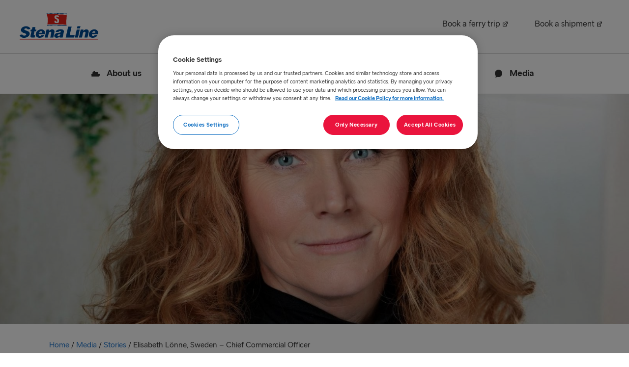

--- FILE ---
content_type: text/html; charset=UTF-8
request_url: https://stenaline.com/media/stories/elisabeth-lonne-sweden-trade-director/
body_size: 11512
content:
<!doctype html>
<html lang="en-US">
<head>
    <meta charset="utf-8">
    <meta http-equiv="x-ua-compatible" content="ie=edge">
    <meta name="viewport" content="width=device-width, initial-scale=1, shrink-to-fit=no">
    <link rel="apple-touch-icon" sizes="180x180" href="/apple-touch-icon.png">
    <link rel="icon" type="image/png" sizes="32x32" href="/favicon-32x32.png">
    <link rel="icon" type="image/png" sizes="16x16" href="/favicon-16x16.png">
    <link rel="manifest" href="/site.webmanifest">
    <link rel="mask-icon" href="/safari-pinned-tab.svg" color="#5bbad5">
    <meta name="msapplication-TileColor" content="#da532c">
    <meta name="theme-color" content="#ffffff">

    <meta name='robots' content='index, follow, max-image-preview:large, max-snippet:-1, max-video-preview:-1' />
	<style>img:is([sizes="auto" i], [sizes^="auto," i]) { contain-intrinsic-size: 3000px 1500px }</style>
	
	<!-- This site is optimized with the Yoast SEO plugin v25.9 - https://yoast.com/wordpress/plugins/seo/ -->
	<title>Elisabeth Lönne, Sweden - Chief Commercial Officer - StenaLine.com</title>
	<link rel="canonical" href="https://stenaline.com/media/stories/elisabeth-lonne-sweden-trade-director/" />
	<meta property="og:locale" content="en_US" />
	<meta property="og:type" content="article" />
	<meta property="og:title" content="Elisabeth Lönne, Sweden - Chief Commercial Officer - StenaLine.com" />
	<meta property="og:url" content="https://stenaline.com/media/stories/elisabeth-lonne-sweden-trade-director/" />
	<meta property="og:site_name" content="StenaLine.com" />
	<meta property="article:published_time" content="2025-02-18T11:04:59+00:00" />
	<meta property="article:modified_time" content="2025-05-27T14:59:22+00:00" />
	<meta name="author" content="StenAdmin" />
	<meta name="twitter:card" content="summary_large_image" />
	<meta name="twitter:label1" content="Written by" />
	<meta name="twitter:data1" content="StenAdmin" />
	<script type="application/ld+json" class="yoast-schema-graph">{"@context":"https://schema.org","@graph":[{"@type":"Article","@id":"https://stenaline.com/media/stories/elisabeth-lonne-sweden-trade-director/#article","isPartOf":{"@id":"https://stenaline.com/media/stories/elisabeth-lonne-sweden-trade-director/"},"author":{"name":"StenAdmin","@id":"https://stenaline.com/#/schema/person/b9dde6ad150369de68a2ae9f6df77bcc"},"headline":"Elisabeth Lönne, Sweden &#8211; Chief Commercial Officer","datePublished":"2025-02-18T11:04:59+00:00","dateModified":"2025-05-27T14:59:22+00:00","mainEntityOfPage":{"@id":"https://stenaline.com/media/stories/elisabeth-lonne-sweden-trade-director/"},"wordCount":8,"publisher":{"@id":"https://stenaline.com/#organization"},"articleSection":["Women in maritime"],"inLanguage":"en-US"},{"@type":"WebPage","@id":"https://stenaline.com/media/stories/elisabeth-lonne-sweden-trade-director/","url":"https://stenaline.com/media/stories/elisabeth-lonne-sweden-trade-director/","name":"Elisabeth Lönne, Sweden - Chief Commercial Officer - StenaLine.com","isPartOf":{"@id":"https://stenaline.com/#website"},"datePublished":"2025-02-18T11:04:59+00:00","dateModified":"2025-05-27T14:59:22+00:00","breadcrumb":{"@id":"https://stenaline.com/media/stories/elisabeth-lonne-sweden-trade-director/#breadcrumb"},"inLanguage":"en-US","potentialAction":[{"@type":"ReadAction","target":["https://stenaline.com/media/stories/elisabeth-lonne-sweden-trade-director/"]}]},{"@type":"BreadcrumbList","@id":"https://stenaline.com/media/stories/elisabeth-lonne-sweden-trade-director/#breadcrumb","itemListElement":[{"@type":"ListItem","position":1,"name":"Home","item":"https://stenaline.com/"},{"@type":"ListItem","position":2,"name":"Stories","item":"https://stenaline.com/media/stories/"},{"@type":"ListItem","position":3,"name":"Elisabeth Lönne, Sweden &#8211; Chief Commercial Officer"}]},{"@type":"WebSite","@id":"https://stenaline.com/#website","url":"https://stenaline.com/","name":"StenaLine.com","description":"Welcome to one of the world&#039;s largest ferry operators","publisher":{"@id":"https://stenaline.com/#organization"},"potentialAction":[{"@type":"SearchAction","target":{"@type":"EntryPoint","urlTemplate":"https://stenaline.com/?s={search_term_string}"},"query-input":{"@type":"PropertyValueSpecification","valueRequired":true,"valueName":"search_term_string"}}],"inLanguage":"en-US"},{"@type":"Organization","@id":"https://stenaline.com/#organization","name":"Stena Line","url":"https://stenaline.com/","logo":{"@type":"ImageObject","inLanguage":"en-US","@id":"https://stenaline.com/#/schema/logo/image/","url":"https://stenaline.com/app/uploads/2025/09/frame-4140-scaled.jpg","contentUrl":"https://stenaline.com/app/uploads/2025/09/frame-4140-scaled.jpg","width":2560,"height":1440,"caption":"Stena Line"},"image":{"@id":"https://stenaline.com/#/schema/logo/image/"}},{"@type":"Person","@id":"https://stenaline.com/#/schema/person/b9dde6ad150369de68a2ae9f6df77bcc","name":"StenAdmin","url":"https://stenaline.com/media/stories/author/stenadmin/"}]}</script>
	<!-- / Yoast SEO plugin. -->


<link rel='stylesheet' id='wp-block-library-css' href='https://stenaline.com/wp/wp-includes/css/dist/block-library/style.min.css' media='all' />
<style id='global-styles-inline-css'>
:root{--wp--preset--aspect-ratio--square: 1;--wp--preset--aspect-ratio--4-3: 4/3;--wp--preset--aspect-ratio--3-4: 3/4;--wp--preset--aspect-ratio--3-2: 3/2;--wp--preset--aspect-ratio--2-3: 2/3;--wp--preset--aspect-ratio--16-9: 16/9;--wp--preset--aspect-ratio--9-16: 9/16;--wp--preset--color--black: #000000;--wp--preset--color--cyan-bluish-gray: #abb8c3;--wp--preset--color--white: #ffffff;--wp--preset--color--pale-pink: #f78da7;--wp--preset--color--vivid-red: #cf2e2e;--wp--preset--color--luminous-vivid-orange: #ff6900;--wp--preset--color--luminous-vivid-amber: #fcb900;--wp--preset--color--light-green-cyan: #7bdcb5;--wp--preset--color--vivid-green-cyan: #00d084;--wp--preset--color--pale-cyan-blue: #8ed1fc;--wp--preset--color--vivid-cyan-blue: #0693e3;--wp--preset--color--vivid-purple: #9b51e0;--wp--preset--gradient--vivid-cyan-blue-to-vivid-purple: linear-gradient(135deg,rgba(6,147,227,1) 0%,rgb(155,81,224) 100%);--wp--preset--gradient--light-green-cyan-to-vivid-green-cyan: linear-gradient(135deg,rgb(122,220,180) 0%,rgb(0,208,130) 100%);--wp--preset--gradient--luminous-vivid-amber-to-luminous-vivid-orange: linear-gradient(135deg,rgba(252,185,0,1) 0%,rgba(255,105,0,1) 100%);--wp--preset--gradient--luminous-vivid-orange-to-vivid-red: linear-gradient(135deg,rgba(255,105,0,1) 0%,rgb(207,46,46) 100%);--wp--preset--gradient--very-light-gray-to-cyan-bluish-gray: linear-gradient(135deg,rgb(238,238,238) 0%,rgb(169,184,195) 100%);--wp--preset--gradient--cool-to-warm-spectrum: linear-gradient(135deg,rgb(74,234,220) 0%,rgb(151,120,209) 20%,rgb(207,42,186) 40%,rgb(238,44,130) 60%,rgb(251,105,98) 80%,rgb(254,248,76) 100%);--wp--preset--gradient--blush-light-purple: linear-gradient(135deg,rgb(255,206,236) 0%,rgb(152,150,240) 100%);--wp--preset--gradient--blush-bordeaux: linear-gradient(135deg,rgb(254,205,165) 0%,rgb(254,45,45) 50%,rgb(107,0,62) 100%);--wp--preset--gradient--luminous-dusk: linear-gradient(135deg,rgb(255,203,112) 0%,rgb(199,81,192) 50%,rgb(65,88,208) 100%);--wp--preset--gradient--pale-ocean: linear-gradient(135deg,rgb(255,245,203) 0%,rgb(182,227,212) 50%,rgb(51,167,181) 100%);--wp--preset--gradient--electric-grass: linear-gradient(135deg,rgb(202,248,128) 0%,rgb(113,206,126) 100%);--wp--preset--gradient--midnight: linear-gradient(135deg,rgb(2,3,129) 0%,rgb(40,116,252) 100%);--wp--preset--font-size--small: 13px;--wp--preset--font-size--medium: 20px;--wp--preset--font-size--large: 36px;--wp--preset--font-size--x-large: 42px;--wp--preset--spacing--20: 0.44rem;--wp--preset--spacing--30: 0.67rem;--wp--preset--spacing--40: 1rem;--wp--preset--spacing--50: 1.5rem;--wp--preset--spacing--60: 2.25rem;--wp--preset--spacing--70: 3.38rem;--wp--preset--spacing--80: 5.06rem;--wp--preset--shadow--natural: 6px 6px 9px rgba(0, 0, 0, 0.2);--wp--preset--shadow--deep: 12px 12px 50px rgba(0, 0, 0, 0.4);--wp--preset--shadow--sharp: 6px 6px 0px rgba(0, 0, 0, 0.2);--wp--preset--shadow--outlined: 6px 6px 0px -3px rgba(255, 255, 255, 1), 6px 6px rgba(0, 0, 0, 1);--wp--preset--shadow--crisp: 6px 6px 0px rgba(0, 0, 0, 1);}:where(body) { margin: 0; }.wp-site-blocks > .alignleft { float: left; margin-right: 2em; }.wp-site-blocks > .alignright { float: right; margin-left: 2em; }.wp-site-blocks > .aligncenter { justify-content: center; margin-left: auto; margin-right: auto; }:where(.is-layout-flex){gap: 0.5em;}:where(.is-layout-grid){gap: 0.5em;}.is-layout-flow > .alignleft{float: left;margin-inline-start: 0;margin-inline-end: 2em;}.is-layout-flow > .alignright{float: right;margin-inline-start: 2em;margin-inline-end: 0;}.is-layout-flow > .aligncenter{margin-left: auto !important;margin-right: auto !important;}.is-layout-constrained > .alignleft{float: left;margin-inline-start: 0;margin-inline-end: 2em;}.is-layout-constrained > .alignright{float: right;margin-inline-start: 2em;margin-inline-end: 0;}.is-layout-constrained > .aligncenter{margin-left: auto !important;margin-right: auto !important;}.is-layout-constrained > :where(:not(.alignleft):not(.alignright):not(.alignfull)){margin-left: auto !important;margin-right: auto !important;}body .is-layout-flex{display: flex;}.is-layout-flex{flex-wrap: wrap;align-items: center;}.is-layout-flex > :is(*, div){margin: 0;}body .is-layout-grid{display: grid;}.is-layout-grid > :is(*, div){margin: 0;}body{padding-top: 0px;padding-right: 0px;padding-bottom: 0px;padding-left: 0px;}a:where(:not(.wp-element-button)){text-decoration: underline;}:root :where(.wp-element-button, .wp-block-button__link){background-color: #32373c;border-width: 0;color: #fff;font-family: inherit;font-size: inherit;line-height: inherit;padding: calc(0.667em + 2px) calc(1.333em + 2px);text-decoration: none;}.has-black-color{color: var(--wp--preset--color--black) !important;}.has-cyan-bluish-gray-color{color: var(--wp--preset--color--cyan-bluish-gray) !important;}.has-white-color{color: var(--wp--preset--color--white) !important;}.has-pale-pink-color{color: var(--wp--preset--color--pale-pink) !important;}.has-vivid-red-color{color: var(--wp--preset--color--vivid-red) !important;}.has-luminous-vivid-orange-color{color: var(--wp--preset--color--luminous-vivid-orange) !important;}.has-luminous-vivid-amber-color{color: var(--wp--preset--color--luminous-vivid-amber) !important;}.has-light-green-cyan-color{color: var(--wp--preset--color--light-green-cyan) !important;}.has-vivid-green-cyan-color{color: var(--wp--preset--color--vivid-green-cyan) !important;}.has-pale-cyan-blue-color{color: var(--wp--preset--color--pale-cyan-blue) !important;}.has-vivid-cyan-blue-color{color: var(--wp--preset--color--vivid-cyan-blue) !important;}.has-vivid-purple-color{color: var(--wp--preset--color--vivid-purple) !important;}.has-black-background-color{background-color: var(--wp--preset--color--black) !important;}.has-cyan-bluish-gray-background-color{background-color: var(--wp--preset--color--cyan-bluish-gray) !important;}.has-white-background-color{background-color: var(--wp--preset--color--white) !important;}.has-pale-pink-background-color{background-color: var(--wp--preset--color--pale-pink) !important;}.has-vivid-red-background-color{background-color: var(--wp--preset--color--vivid-red) !important;}.has-luminous-vivid-orange-background-color{background-color: var(--wp--preset--color--luminous-vivid-orange) !important;}.has-luminous-vivid-amber-background-color{background-color: var(--wp--preset--color--luminous-vivid-amber) !important;}.has-light-green-cyan-background-color{background-color: var(--wp--preset--color--light-green-cyan) !important;}.has-vivid-green-cyan-background-color{background-color: var(--wp--preset--color--vivid-green-cyan) !important;}.has-pale-cyan-blue-background-color{background-color: var(--wp--preset--color--pale-cyan-blue) !important;}.has-vivid-cyan-blue-background-color{background-color: var(--wp--preset--color--vivid-cyan-blue) !important;}.has-vivid-purple-background-color{background-color: var(--wp--preset--color--vivid-purple) !important;}.has-black-border-color{border-color: var(--wp--preset--color--black) !important;}.has-cyan-bluish-gray-border-color{border-color: var(--wp--preset--color--cyan-bluish-gray) !important;}.has-white-border-color{border-color: var(--wp--preset--color--white) !important;}.has-pale-pink-border-color{border-color: var(--wp--preset--color--pale-pink) !important;}.has-vivid-red-border-color{border-color: var(--wp--preset--color--vivid-red) !important;}.has-luminous-vivid-orange-border-color{border-color: var(--wp--preset--color--luminous-vivid-orange) !important;}.has-luminous-vivid-amber-border-color{border-color: var(--wp--preset--color--luminous-vivid-amber) !important;}.has-light-green-cyan-border-color{border-color: var(--wp--preset--color--light-green-cyan) !important;}.has-vivid-green-cyan-border-color{border-color: var(--wp--preset--color--vivid-green-cyan) !important;}.has-pale-cyan-blue-border-color{border-color: var(--wp--preset--color--pale-cyan-blue) !important;}.has-vivid-cyan-blue-border-color{border-color: var(--wp--preset--color--vivid-cyan-blue) !important;}.has-vivid-purple-border-color{border-color: var(--wp--preset--color--vivid-purple) !important;}.has-vivid-cyan-blue-to-vivid-purple-gradient-background{background: var(--wp--preset--gradient--vivid-cyan-blue-to-vivid-purple) !important;}.has-light-green-cyan-to-vivid-green-cyan-gradient-background{background: var(--wp--preset--gradient--light-green-cyan-to-vivid-green-cyan) !important;}.has-luminous-vivid-amber-to-luminous-vivid-orange-gradient-background{background: var(--wp--preset--gradient--luminous-vivid-amber-to-luminous-vivid-orange) !important;}.has-luminous-vivid-orange-to-vivid-red-gradient-background{background: var(--wp--preset--gradient--luminous-vivid-orange-to-vivid-red) !important;}.has-very-light-gray-to-cyan-bluish-gray-gradient-background{background: var(--wp--preset--gradient--very-light-gray-to-cyan-bluish-gray) !important;}.has-cool-to-warm-spectrum-gradient-background{background: var(--wp--preset--gradient--cool-to-warm-spectrum) !important;}.has-blush-light-purple-gradient-background{background: var(--wp--preset--gradient--blush-light-purple) !important;}.has-blush-bordeaux-gradient-background{background: var(--wp--preset--gradient--blush-bordeaux) !important;}.has-luminous-dusk-gradient-background{background: var(--wp--preset--gradient--luminous-dusk) !important;}.has-pale-ocean-gradient-background{background: var(--wp--preset--gradient--pale-ocean) !important;}.has-electric-grass-gradient-background{background: var(--wp--preset--gradient--electric-grass) !important;}.has-midnight-gradient-background{background: var(--wp--preset--gradient--midnight) !important;}.has-small-font-size{font-size: var(--wp--preset--font-size--small) !important;}.has-medium-font-size{font-size: var(--wp--preset--font-size--medium) !important;}.has-large-font-size{font-size: var(--wp--preset--font-size--large) !important;}.has-x-large-font-size{font-size: var(--wp--preset--font-size--x-large) !important;}
:where(.wp-block-post-template.is-layout-flex){gap: 1.25em;}:where(.wp-block-post-template.is-layout-grid){gap: 1.25em;}
:where(.wp-block-columns.is-layout-flex){gap: 2em;}:where(.wp-block-columns.is-layout-grid){gap: 2em;}
:root :where(.wp-block-pullquote){font-size: 1.5em;line-height: 1.6;}
</style>
<link rel='stylesheet' id='app/0-css' href='https://stenaline.com/app/themes/stenalinecom/public/css/app.f6d462.css' media='all' />
<script src="https://stenaline.com/wp/wp-includes/js/jquery/jquery.min.js" id="jquery-core-js"></script>
<script src="https://stenaline.com/wp/wp-includes/js/jquery/jquery-migrate.min.js" id="jquery-migrate-js"></script>
<link rel="icon" href="https://stenaline.com/app/uploads/2020/01/cropped-stenaline-icon-32x32.png" sizes="32x32" />
<link rel="icon" href="https://stenaline.com/app/uploads/2020/01/cropped-stenaline-icon-192x192.png" sizes="192x192" />
<link rel="apple-touch-icon" href="https://stenaline.com/app/uploads/2020/01/cropped-stenaline-icon-180x180.png" />
<meta name="msapplication-TileImage" content="https://stenaline.com/app/uploads/2020/01/cropped-stenaline-icon-270x270.png" />

    <script>
        // local disabler
        var host = window.location.host;
        if (host === 'stenaline.com' || host === 'www.stenaline.com') {
            (function(w, d, s, l, i) {
                w[l] = w[l] || [];
                w[l].push({
                    'gtm.start': new Date().getTime(),
                    event: 'gtm.js'
                });
                var f = d.getElementsByTagName(s)[0],
                    j = d.createElement(s),
                    dl = l != 'dataLayer' ? '&l=' + l : '';
                j.async = true;
                j.src =
                    'https://www.googletagmanager.com/gtm.js?id=' + i + dl;
                f.parentNode.insertBefore(j, f);
            })(window, document, 'script', 'dataLayer', 'GTM-KZX9CQD');
        }
    </script>

    
            <meta name="robots" content="index,follow">
    
    
    <meta name="title" content="Elisabeth Lönne, Sweden &#8211; Chief Commercial Officer - StenaLine.com">

            <meta name="description" content=""It is absolutely thrilling to be part of the work we do connect Europe."">
        <link rel="canonical" href="https://stenaline.com/media/stories/elisabeth-lonne-sweden-trade-director/" />

    <meta property="og:title" content="Elisabeth Lönne, Sweden &#8211; Chief Commercial Officer - StenaLine.com">
            <meta property="og:description" content=""It is absolutely thrilling to be part of the work we do connect Europe."">
    
            <meta property="og:url" content="https://stenaline.com/media/stories/elisabeth-lonne-sweden-trade-director/">
    

    <meta property="og:image" content="https://stenaline.com/app/uploads/2022/03/stena_britannica_0074-1.jpg">

    <meta name="twitter:title" content="Elisabeth Lönne, Sweden &#8211; Chief Commercial Officer - StenaLine.com">
            <meta name="twitter:description" content=""It is absolutely thrilling to be part of the work we do connect Europe."">
        <meta property="og:image" content="https://stenaline.com/app/uploads/2022/03/stena_britannica_0074-1.jpg">

    

</head>


<body class="wp-singular post-template-default single single-post postid-3868 single-format-standard wp-embed-responsive wp-theme-stenalinecom elisabeth-lonne-sweden-trade-director sidebar-primary">

    <script>
        var utag_data = {
            CDPageScore: "" // Use to set a ClickDimensions Lead score dynamically on a page by page basis.
        }
    </script>

        <header class="banner navigation">
    <a id="skip_lnk" href="#main_title">Skip to main content</a>
    <div id="cookie-consent">
        <p> We use cookies for statistical analysis and to improve the usability of our website. <a target="_blank"
                href="https://stenaline.com/privacy-policy/">Read the privacy policy</a></p>
        <div class="cookie-controls">
            <button data-consent="decline" class="btn btn-more">
                <div class="btn-text"><span>Decline</span></div>
            </button>
            <button data-consent="accept" class="btn btn-more accept">
                <div class="btn-text"><span>Accept</span></div>
            </button>
        </div>
    </div>
    <div class="nav-secondary">
        <nav class="navbar">
            <a href="#" class="nav-toggle">
                <div class="toggle-icon">
                    <span class="toggle-icon-inner"></span>
                </div>
                <span>Menu</span>
            </a>
            <a aria-label="Go to our startpage" class="brand" href="https://stenaline.com/"></a>

            <ul id="menu-top">
                                                            <li class="nav-item-lg"><a target="_blank"
                                href="https://www.stenalinetravel.com/"> Book a ferry trip                                     <span class="external"><svg width="20" height="20" xmlns="http://www.w3.org/2000/svg"><path d="M9 7a.667.667 0 010 1.333H6.333v5.334h5.334V11A.667.667 0 1113 11v3.333a.667.667 0 01-.667.667H5.667A.667.667 0 015 14.333V7.667C5 7.298 5.298 7 5.667 7zm5.375-2c.027 0 .053.001.079.004L14.5 5c.13 0 .248.062.337.163a.449.449 0 01.16.386l.003.076v3.75c0 .345-.224.625-.5.625s-.5-.28-.5-.625V6.899l-4.914 4.915a.637.637 0 01-.82.067l-.08-.067a.636.636 0 010-.9L13.1 6h-2.474c-.31 0-.568-.181-.617-.419L10 5.5c0-.276.28-.5.625-.5z" fill="#000" fill-rule="evenodd"/></svg>
</span>
                                                            </a>
                        </li>
                                            <li class="nav-item-lg"><a target="_blank"
                                href="https://www.stenalinefreight.com/"> Book a shipment                                     <span class="external"><svg width="20" height="20" xmlns="http://www.w3.org/2000/svg"><path d="M9 7a.667.667 0 010 1.333H6.333v5.334h5.334V11A.667.667 0 1113 11v3.333a.667.667 0 01-.667.667H5.667A.667.667 0 015 14.333V7.667C5 7.298 5.298 7 5.667 7zm5.375-2c.027 0 .053.001.079.004L14.5 5c.13 0 .248.062.337.163a.449.449 0 01.16.386l.003.076v3.75c0 .345-.224.625-.5.625s-.5-.28-.5-.625V6.899l-4.914 4.915a.637.637 0 01-.82.067l-.08-.067a.636.636 0 010-.9L13.1 6h-2.474c-.31 0-.568-.181-.617-.419L10 5.5c0-.276.28-.5.625-.5z" fill="#000" fill-rule="evenodd"/></svg>
</span>
                                                            </a>
                        </li>
                                                </ul>
        </nav>
    </div>
    <div class="nav-primary">
        <div class="container">
            <nav class="navbar">
                <ul class="menu-xs">
                                                                        <li class="nav-item-lg"><a target="_blank"
                                    href="https://www.stenalinetravel.com/"> Book a ferry trip                                                                     </a></li>
                                                    <li class="nav-item-lg"><a target="_blank"
                                    href="https://www.stenalinefreight.com/"> Book a shipment                                                                     </a></li>
                                                            </ul>
                                    <nav class="menu"><ul class="menu__main"><li id="menu-item-369" class="menu-item menu-item-type-custom menu-item-object-custom menu-item-has-children menu-item-369"><a rel="nofollow" href="#about-us"><div class="item-text"><span class="menu-item-span"><img alt="" aria-hidden="true" src="https://stenaline.com/app/themes/stenalinecom/public/images/icons/emblem/ship.adb6c3.svg"> About us</span></div></a><ul class='sub-menu'><span class='menu-arrow'></span><button type='button' class='menu-close'><span class='btn-text'></span></button>	<li id="menu-item-403" class="menu-item menu-item-type-custom menu-item-object-custom menu-item-has-children menu-item-403"><span class="menu-desc"><div class="item-text"><span class="menu-item-span">What we do</span></div><p class="menu-item-description">Here’s what we do at a glance.</p></span>
<ul class='sub-menu'>
		<li id="menu-item-406" class="menu-item menu-item-type-post_type menu-item-object-page menu-item-406"><a href="https://stenaline.com/about-us/stena-line-freight/"><div class="item-text"><span class="menu-item-span">Stena Line Freight</span></div></a></li>
		<li id="menu-item-407" class="menu-item menu-item-type-post_type menu-item-object-page menu-item-407"><a href="https://stenaline.com/about-us/stena-line-travel/"><div class="item-text"><span class="menu-item-span">Stena Line Travel</span></div></a></li>
</ul>
</li>
	<li id="menu-item-408" class="menu-item menu-item-type-custom menu-item-object-custom menu-item-has-children menu-item-408"><span class="menu-desc"><div class="item-text"><span class="menu-item-span">Who we are</span></div><p class="menu-item-description">We are Stena Line, one of the world’s largest ferry operators.</p></span>
<ul class='sub-menu'>
		<li id="menu-item-412" class="menu-item menu-item-type-post_type menu-item-object-page menu-item-412"><a href="https://stenaline.com/about-us/our-company/"><div class="item-text"><span class="menu-item-span">Our company</span></div></a></li>
		<li id="menu-item-410" class="menu-item menu-item-type-post_type menu-item-object-page menu-item-410"><a href="https://stenaline.com/about-us/management-team/"><div class="item-text"><span class="menu-item-span">Management team</span></div></a></li>
		<li id="menu-item-411" class="menu-item menu-item-type-post_type menu-item-object-page menu-item-411"><a href="https://stenaline.com/about-us/history/"><div class="item-text"><span class="menu-item-span">History</span></div></a></li>
</ul>
</li>
	<li id="menu-item-409" class="menu-item menu-item-type-custom menu-item-object-custom menu-item-has-children menu-item-409"><span class="menu-desc"><div class="item-text"><span class="menu-item-span">More</span></div><p class="menu-item-description">Learn more about us.</p></span>
<ul class='sub-menu'>
		<li id="menu-item-413" class="menu-item menu-item-type-post_type menu-item-object-page menu-item-413"><a href="https://stenaline.com/about-us/our-ships/"><div class="item-text"><span class="menu-item-span">Our ships</span></div></a></li>
		<li id="menu-item-414" class="menu-item menu-item-type-post_type menu-item-object-page menu-item-414"><a href="https://stenaline.com/about-us/route-network/"><div class="item-text"><span class="menu-item-span">Route network</span></div></a></li>
		<li id="menu-item-2208" class="menu-item menu-item-type-post_type menu-item-object-page menu-item-2208"><a href="https://stenaline.com/about-us/modernising-our-fleet/"><div class="item-text"><span class="menu-item-span">Modernising our fleet</span></div></a></li>
		<li id="menu-item-6023" class="menu-item menu-item-type-post_type menu-item-object-page menu-item-6023"><a href="https://stenaline.com/suppliers-info/"><div class="item-text"><span class="menu-item-span">Information for suppliers</span></div></a></li>
		<li id="menu-item-415" class="menu-item menu-item-type-post_type menu-item-object-page menu-item-415"><a href="https://stenaline.com/about-us/contact/"><div class="item-text"><span class="menu-item-span">Contact</span></div></a></li>
</ul>
</li>
	<li id="menu-item-373" class="more-btn menu-item menu-item-type-post_type menu-item-object-page menu-item-373"><a href="https://stenaline.com/about-us/"><div class="item-text"><span class="menu-item-span">About us</span></div></a></li>
</ul></li>
<li id="menu-item-370" class="menu-item menu-item-type-custom menu-item-object-custom menu-item-has-children menu-item-370"><a rel="nofollow" href="#career"><div class="item-text"><span class="menu-item-span"><img alt="" aria-hidden="true" src="https://stenaline.com/app/themes/stenalinecom/public/images/icons/emblem/star.92deec.svg"> Career</span></div></a><ul class='sub-menu'><span class='menu-arrow'></span><button type='button' class='menu-close'><span class='btn-text'></span></button>	<li id="menu-item-657" class="menu-item menu-item-type-custom menu-item-object-custom menu-item-has-children menu-item-657"><span class="menu-desc"><div class="item-text"><span class="menu-item-span">Job opportunities</span></div><p class="menu-item-description">Explore our vacancies and join the Stena Line family.</p></span>
<ul class='sub-menu'>
		<li id="menu-item-654" class="menu-item menu-item-type-post_type menu-item-object-page menu-item-654"><a href="https://stenaline.com/career/job-openings/"><div class="item-text"><span class="menu-item-span">Job openings</span></div></a></li>
</ul>
</li>
	<li id="menu-item-659" class="menu-item menu-item-type-custom menu-item-object-custom menu-item-has-children menu-item-659"><span class="menu-desc"><div class="item-text"><span class="menu-item-span">Working at Stena Line</span></div><p class="menu-item-description">Find out what it’s like to work at Stena Line.</p></span>
<ul class='sub-menu'>
		<li id="menu-item-5079" class="menu-item menu-item-type-post_type menu-item-object-page menu-item-5079"><a href="https://stenaline.com/career/exciting-career-opportunities-at-stena-line/"><div class="item-text"><span class="menu-item-span">Career opportunities</span></div></a></li>
		<li id="menu-item-994" class="menu-item menu-item-type-post_type menu-item-object-page menu-item-994"><a href="https://stenaline.com/career/the-crew-code/"><div class="item-text"><span class="menu-item-span">The crew code</span></div></a></li>
		<li id="menu-item-8201" class="menu-item menu-item-type-post_type menu-item-object-page menu-item-8201"><a href="https://stenaline.com/career/meet-our-employees/"><div class="item-text"><span class="menu-item-span">Meet our employees</span></div></a></li>
</ul>
</li>
	<li id="menu-item-658" class="menu-item menu-item-type-custom menu-item-object-custom menu-item-has-children menu-item-658"><span class="menu-desc"><div class="item-text"><span class="menu-item-span">Diversity &#038; Inclusion</span></div><p class="menu-item-description">Find out more about our focus areas within D&#038;I.</p></span>
<ul class='sub-menu'>
		<li id="menu-item-6010" class="menu-item menu-item-type-post_type menu-item-object-page menu-item-6010"><a href="https://stenaline.com/diversity-inclusion/"><div class="item-text"><span class="menu-item-span">Our Diversity &#038; Inclusion work</span></div></a></li>
		<li id="menu-item-5813" class="menu-item menu-item-type-post_type menu-item-object-page menu-item-5813"><a href="https://stenaline.com/gender-equality/"><div class="item-text"><span class="menu-item-span">Gender equality</span></div></a></li>
		<li id="menu-item-5814" class="menu-item menu-item-type-post_type menu-item-object-page menu-item-5814"><a href="https://stenaline.com/reduced-inequalities/"><div class="item-text"><span class="menu-item-span">Reduced inequalities</span></div></a></li>
</ul>
</li>
	<li id="menu-item-365" class="more-btn menu-item menu-item-type-post_type menu-item-object-page menu-item-365"><a href="https://stenaline.com/career/"><div class="item-text"><span class="menu-item-span">Career</span></div></a></li>
</ul></li>
<li id="menu-item-371" class="menu-item menu-item-type-custom menu-item-object-custom menu-item-has-children menu-item-371"><a rel="nofollow" href="#sustainability"><div class="item-text"><span class="menu-item-span"><img alt="" aria-hidden="true" src="https://stenaline.com/app/themes/stenalinecom/public/images/icons/emblem/sustainability.548f86.svg"> Sustainability</span></div></a><ul class='sub-menu'><span class='menu-arrow'></span><button type='button' class='menu-close'><span class='btn-text'></span></button>	<li id="menu-item-696" class="menu-item menu-item-type-custom menu-item-object-custom menu-item-has-children menu-item-696"><span class="menu-desc"><div class="item-text"><span class="menu-item-span">A sustainable vision</span></div><p class="menu-item-description">We are on a journey towards our vision of connecting Europe for a sustainable future.</p></span>
<ul class='sub-menu'>
		<li id="menu-item-6736" class="menu-item menu-item-type-custom menu-item-object-custom menu-item-6736"><a href="https://stenaline.com/sustainability/"><div class="item-text"><span class="menu-item-span">Our sustainable journey</span></div></a></li>
		<li id="menu-item-699" class="menu-item menu-item-type-post_type menu-item-object-page menu-item-699"><a href="https://stenaline.com/sustainability/the-list/"><div class="item-text"><span class="menu-item-span">The list</span></div></a></li>
		<li id="menu-item-793" class="menu-item menu-item-type-post_type menu-item-object-page menu-item-793"><a href="https://stenaline.com/sustainability/emissions-calculator/"><div class="item-text"><span class="menu-item-span">Calculate your carbon emissions</span></div></a></li>
		<li id="menu-item-6598" class="menu-item menu-item-type-post_type menu-item-object-page menu-item-6598"><a href="https://stenaline.com/sustainability/sustainability-contacts/"><div class="item-text"><span class="menu-item-span">Get in touch!</span></div></a></li>
</ul>
</li>
	<li id="menu-item-6752" class="menu-item menu-item-type-custom menu-item-object-custom menu-item-has-children menu-item-6752"><span class="menu-desc"><div class="item-text"><span class="menu-item-span">Our focus areas</span></div><p class="menu-item-description">We have structured our efforts into five focus areas, all designed to help us achieve a leading position in sustainable shipping.</p></span>
<ul class='sub-menu'>
		<li id="menu-item-6735" class="menu-item menu-item-type-post_type menu-item-object-page menu-item-6735"><a href="https://stenaline.com/sustainability/no-negative-impact-on-the-climate/"><div class="item-text"><span class="menu-item-span">No negative impact on the climate</span></div></a></li>
		<li id="menu-item-6731" class="menu-item menu-item-type-post_type menu-item-object-page menu-item-6731"><a href="https://stenaline.com/sustainability/no-harm-to-the-oceans/"><div class="item-text"><span class="menu-item-span">No harm to the oceans</span></div></a></li>
		<li id="menu-item-6732" class="menu-item menu-item-type-post_type menu-item-object-page menu-item-6732"><a href="https://stenaline.com/sustainability/full-responsibility-in-supply-chain/"><div class="item-text"><span class="menu-item-span">Full responsibility in supply chain</span></div></a></li>
		<li id="menu-item-6734" class="menu-item menu-item-type-post_type menu-item-object-page menu-item-6734"><a href="https://stenaline.com/sustainability/safe-healthy-diverse-and-gender-equal-workforce/"><div class="item-text"><span class="menu-item-span">Safe, healthy, diverse and gender equal workforce</span></div></a></li>
		<li id="menu-item-6733" class="menu-item menu-item-type-post_type menu-item-object-page menu-item-6733"><a href="https://stenaline.com/sustainability/responsible-offers-to-our-customers/"><div class="item-text"><span class="menu-item-span">Responsible offers to our customers</span></div></a></li>
</ul>
</li>
	<li id="menu-item-6597" class="more-btn menu-item menu-item-type-post_type menu-item-object-page menu-item-6597"><a href="https://stenaline.com/sustainability/"><div class="item-text"><span class="menu-item-span">Sustainability</span></div></a></li>
</ul></li>
<li id="menu-item-372" class="menu-item menu-item-type-custom menu-item-object-custom menu-item-has-children menu-item-372"><a rel="nofollow" href="#news-and-media"><div class="item-text"><span class="menu-item-span"><img alt="" aria-hidden="true" src="https://stenaline.com/app/themes/stenalinecom/public/images/icons/emblem/chat.e2a0d5.svg"> Media</span></div></a><ul class='sub-menu'><span class='menu-arrow'></span><button type='button' class='menu-close'><span class='btn-text'></span></button>	<li id="menu-item-421" class="menu-item menu-item-type-custom menu-item-object-custom menu-item-has-children menu-item-421"><span class="menu-desc"><div class="item-text"><span class="menu-item-span">Stories</span></div><p class="menu-item-description">Stay tuned with our latest company stories.</p></span>
<ul class='sub-menu'>
		<li id="menu-item-420" class="menu-item menu-item-type-post_type menu-item-object-page current_page_parent menu-item-420"><a href="https://stenaline.com/media/stories/"><div class="item-text"><span class="menu-item-span">Stories</span></div></a></li>
</ul>
</li>
	<li id="menu-item-732" class="menu-item menu-item-type-custom menu-item-object-custom menu-item-has-children menu-item-732"><span class="menu-desc"><div class="item-text"><span class="menu-item-span">Media</span></div><p class="menu-item-description">Find Stena Line media releases and media contacts here.</p></span>
<ul class='sub-menu'>
		<li id="menu-item-729" class="menu-item menu-item-type-post_type menu-item-object-page menu-item-729"><a href="https://stenaline.com/media/media-newsrooms/"><div class="item-text"><span class="menu-item-span">Media newsrooms</span></div></a></li>
		<li id="menu-item-7704" class="menu-item menu-item-type-post_type menu-item-object-page menu-item-7704"><a href="https://stenaline.com/media/press-office/"><div class="item-text"><span class="menu-item-span">Press office</span></div></a></li>
</ul>
</li>
	<li id="menu-item-733" class="menu-item menu-item-type-custom menu-item-object-custom menu-item-has-children menu-item-733"><span class="menu-desc"><div class="item-text"><span class="menu-item-span">More</span></div><p class="menu-item-description">Follow us on social media and find media assets here.</p></span>
<ul class='sub-menu'>
		<li id="menu-item-731" class="menu-item menu-item-type-post_type menu-item-object-page menu-item-731"><a href="https://stenaline.com/media/social-media/"><div class="item-text"><span class="menu-item-span">Social media</span></div></a></li>
		<li id="menu-item-728" class="menu-item menu-item-type-post_type menu-item-object-page menu-item-728"><a href="https://stenaline.com/media/media-library/"><div class="item-text"><span class="menu-item-span">Media library</span></div></a></li>
</ul>
</li>
	<li id="menu-item-367" class="more-btn menu-item menu-item-type-post_type menu-item-object-page menu-item-367"><a href="https://stenaline.com/media/"><div class="item-text"><span class="menu-item-span">Media</span></div></a></li>
</ul></li>
</ul></nav>
                            </nav>
        </div>
    </div>
</header>

    <div class="menu-overlay"></div>
    <div class="main-content">

        
        
        <div class="wrap" role="document">
            <div class="content">
                <main class="main">

                                            <div class="hero-small-wrapper">
        <div class="hero-small" aria-label="Elisabeth Lönne" aria-hidden="true" style="background-image: url( https://stenaline.com/app/uploads/2025/02/elisabeth-lonne-1-scaled-e1748357176650-1707x1080.jpg )"></div>
    </div>
    <div class="hero-small-shadow"></div>

    <div class="container page-heading">
        <div id="breadcrumb" tabindex="-1">
    
            <span>
                            <a href="http://stenaline.com">Home</a>
                                        /
                    </span>
            <span>
                            <a href="https://stenaline.com/media/">Media</a>
                                        /
                    </span>
            <span>
                            <a href="https://stenaline.com/media/stories/">Stories</a>
                                        /
                    </span>
            <span>
                            Elisabeth Lönne, Sweden &#8211; Chief Commercial Officer
                                </span>
    </div>
        <h1 class="page-title">Elisabeth Lönne, Sweden &#8211; Chief Commercial Officer</h1>
                    <p class="preamble"> &quot;It is absolutely thrilling to be part of the work we do to connect Europe.&quot; </p>
            </div>
                    
                    
                    
                    <section class="m-banner banner-section section-color">
  <div class="container">
    <div class="row">

      <div class="col col-67 sidebar-col">
        <article class="post-3868 post type-post status-publish format-standard hentry category-women-in-maritime">

          <header>
            <time datetime="2025-02-18T11:04:59+00:00">Feb 18, 2025</time>
          </header>

                                <div class="category-flag flag-purple">
              <p>Women in maritime</p>
            </div>
          
                        <section class="banner-section section-color-default">

  <div class="container">
    <span class="heading-divider"></span>

    <div class="row flex-wrap">

                <article class="col col-100">
  <div class="article">
        <h4> <img loading="lazy" decoding="async" class="alignnone size-large wp-image-8439" src="http://stenaline.com/app/uploads/2025/02/elisabeth_lonne-738x1024.jpg.webp" alt="" width="738" height="1024" srcset="https://stenaline.com/app/uploads/2025/02/elisabeth_lonne-738x1024.jpg.webp 738w,  https://stenaline.com/app/uploads/2025/02/elisabeth_lonne-216x300.jpg.webp 216w,  https://stenaline.com/app/uploads/2025/02/elisabeth_lonne-768x1066.jpg.webp 768w,  https://stenaline.com/app/uploads/2025/02/elisabeth_lonne-1107x1536.jpg.webp 1107w,  https://stenaline.com/app/uploads/2025/02/elisabeth_lonne-1476x2048.jpg.webp 1476w,  https://stenaline.com/app/uploads/2025/02/elisabeth_lonne-scaled.jpg.webp 1845w" sizes="auto, (max-width: 738px) 100vw, 738px" /></h4>
<h4></h4>
<h4>What did you want to become when you were a kid?</h4>
<p>My ambitions as a child ranged all the way from helicopter pilot to journalist. Growing up my adventures abroad travelling the world, in combination with a big interest in economics and commerce, made business the obvious choice for pursuing a career.</p>
<h4>Why did you choose to work within shipping?</h4>
<p>Growing up in the south of Sweden, the ferries linking Sweden to the continent were such a natural part of our infrastructure. It is absolutely thrilling to be part of the work we do to connect Europe.</p>
<h4>What is your best work-related memory?</h4>
<p>Without a doubt, all the ones when we as a team have hunkered down to solve commercial challenges, overcome operational obstacles, and create new solutions to improve services to our customers. Our people are at the core of our business.</p>
<h4>Who has been your role model?</h4>
<p>Besides Pippi Longstocking? I have had the great fortune of working with several inspiring leaders within Stena, who have taught me so many things. Most recently Annika Hult (now deputy CEO of Stena AB).</p>

  </div>
</article>
        
    </div>
  </div>
</section>
                    </article>
      </div>
      <aside class="sidebar col col-33 col-sidebar">
        <a class="btn more-link" href="https://stenaline.com/media/stories/"><svg width="20" height="20" xmlns="http://www.w3.org/2000/svg"><path d="M14.762 10.647l-.01.011-3.5 4a.997.997 0 01-1.41.095 1 1 0 01-.095-1.411L11.797 11H6a1 1 0 010-2h5.796L9.747 6.659a1 1 0 111.506-1.317l3.5 4 .009.011.028.036a1.023 1.023 0 01.122.202 1.024 1.024 0 01.06.178l.01.043.008.057.005.036c.006.063.006.127 0 .19 0 .012-.003.024-.005.036l-.008.057-.01.043a.948.948 0 01-.182.38l-.028.036" fill="#000" fill-rule="evenodd"/></svg>
<span>All stories</span></a>
        <div class="component">
          <div class="content-wrap">
            <section class="widget recent-posts-3 widget_recent_entries">
		<h3>Recent</h3>
		<ul>
											<li>
					<a href="https://stenaline.com/media/stories/naming-ceremony-of-stena-futura/">Naming Ceremony of Stena Futura</a>
									</li>
											<li>
					<a href="https://stenaline.com/media/stories/stena-line-acquires-wasaline/">Stena Line acquires Wasaline</a>
									</li>
											<li>
					<a href="https://stenaline.com/media/stories/the-future-of-freight-has-arrived/">The future of freight has arrived</a>
									</li>
											<li>
					<a href="https://stenaline.com/media/stories/stena-line-will-acquire-port-operations-in-liepaja-latvia/">Stena Line will acquire port operations in Liepaja, Latvia</a>
									</li>
											<li>
					<a href="https://stenaline.com/media/stories/stena-line-awarded-contract-to-continue-operation-of-the-gdynia-karlskrona-route/">Stena Line awarded contract to continue operation of the Gdynia – Karlskrona route</a>
									</li>
					</ul>

		</section><section class="widget categories-3 widget_categories"><h3>Categories</h3>
			<ul>
					<li class="cat-item cat-item-25"><a href="https://stenaline.com/media/stories/category/sustainability/affordable-and-clean-energy/">Affordable and clean energy</a> (1)
</li>
	<li class="cat-item cat-item-31"><a href="https://stenaline.com/media/stories/category/all-aboard/">All Aboard</a> (1)
</li>
	<li class="cat-item cat-item-22"><a href="https://stenaline.com/media/stories/category/company-news/">Company news</a> (42)
</li>
	<li class="cat-item cat-item-30"><a href="https://stenaline.com/media/stories/category/diversity/">Diversity</a> (6)
</li>
	<li class="cat-item cat-item-15"><a href="https://stenaline.com/media/stories/category/freight/">Freight</a> (3)
</li>
	<li class="cat-item cat-item-23"><a href="https://stenaline.com/media/stories/category/sustainability/gender-equality/">Gender equality</a> (7)
</li>
	<li class="cat-item cat-item-24"><a href="https://stenaline.com/media/stories/category/sustainability/good-health-and-wellbeing/">Good health and well-being</a> (1)
</li>
	<li class="cat-item cat-item-26"><a href="https://stenaline.com/media/stories/category/sustainability/life-below-water/">Life below water</a> (3)
</li>
	<li class="cat-item cat-item-8"><a href="https://stenaline.com/media/stories/category/people/">People</a> (14)
</li>
	<li class="cat-item cat-item-27"><a href="https://stenaline.com/media/stories/category/sustainability/responsible-consumption-and-production/">Responsible consumption and production</a> (3)
</li>
	<li class="cat-item cat-item-3"><a href="https://stenaline.com/media/stories/category/sustainability/">Sustainability</a> (17)
</li>
	<li class="cat-item cat-item-6"><a href="https://stenaline.com/media/stories/category/transformation/">Transformation</a> (2)
</li>
	<li class="cat-item cat-item-29"><a href="https://stenaline.com/media/stories/category/women-in-maritime/">Women in maritime</a> (9)
</li>
			</ul>

			</section><section class="widget archives-3 widget_archive"><h3>Archive</h3>
			<ul>
					<li><a href='https://stenaline.com/media/stories/2025/'>2025</a></li>
	<li><a href='https://stenaline.com/media/stories/2024/'>2024</a></li>
	<li><a href='https://stenaline.com/media/stories/2023/'>2023</a></li>
	<li><a href='https://stenaline.com/media/stories/2022/'>2022</a></li>
	<li><a href='https://stenaline.com/media/stories/2021/'>2021</a></li>
			</ul>

			</section>          </div>
        </div>
      </aside>

    </div>
  </div>
</section>
                </main>
            </div>
        </div>
    </div>
            <footer>
    
    <div class="banner-section section-color-default">
        <div class="container">
            <div class="row">

                                                                                        <div class="col footercol">
                                <h4>Are you looking for</h4>
                                <ul class="list-unstyled">
                                                                            <li><a href="https://stenaline.com/career/job-openings/">Job openings</a></li>
                                                                            <li><a href="https://stenaline.com/about-us/our-company/">Our company</a></li>
                                                                            <li><a href="https://stenaline.com/about-us/contact/">Contact</a></li>
                                                                            <li><a href="https://stenaline.com/media/media-contacts/">Media contacts</a></li>
                                                                            <li><a href="https://stenaline.com/media/media-library/">Media library</a></li>
                                                                            <li><a href="https://stenaline.com/suppliers-info/">Information for suppliers</a></li>
                                                                    </ul>
                            </div>
                                                                                                <div class="col footercol">
                                <h4>In focus right now</h4>
                                <ul class="list-unstyled">
                                                                            <li><a href="https://stenaline.com/well-celebrate-when-we-get-there/">We’ll celebrate when we get there</a></li>
                                                                            <li><a href="https://stenaline.com/sustainability/">Our sustainability strategy</a></li>
                                                                            <li><a href="https://stenaline.com/sustainability/the-list/">The List</a></li>
                                                                            <li><a href="https://stenaline.com/career/meet-our-employees/">Meet our employees</a></li>
                                                                    </ul>
                            </div>
                                                                                                <div class="col footercol">
                                <h4>Our services</h4>
                                <ul class="list-unstyled">
                                                                            <li><a href="https://stenaline.com/about-us/stena-line-travel/">Stena Line Travel</a></li>
                                                                            <li><a href="https://stenaline.com/about-us/stena-line-freight/">Stena Line Freight</a></li>
                                                                    </ul>
                            </div>
                                                                                                <div class="col footercol">
                                <h4>Legal</h4>
                                <ul class="list-unstyled">
                                                                            <li><a href="https://stenaline.com/privacy-policy/">Privacy Policy</a></li>
                                                                            <li><a href="https://stenaline.com/cookie-policy/">Cookie Policy</a></li>
                                                                            <li><a href="https://stenaline.com/cctv-policy/">CCTV Policy </a></li>
                                                                            <li><a href="https://stenaline.com/accessibility-statement/">Accessibility Statement</a></li>
                                                                    </ul>
                            </div>
                                                            
            </div>
        </div>
    </div>

    <div class="banner-section section-color-lightblue">
        <div class="container">
            <div class="social-media-footer">
                            <a target="_blank" aria-label="Our LinkedIn account" class="btn btn-social social-linkedin"
                    href="https://www.linkedin.com/company/stena-line/"><span
                        class="btn-text"><svg aria-hidden="true" focusable="false" data-prefix="fab" data-icon="linkedin-in" class="svg-inline--fa fa-linkedin-in fa-w-14" role="img" xmlns="http://www.w3.org/2000/svg" viewBox="0 0 448 512"><path fill="currentColor" d="M100.28 448H7.4V148.9h92.88zM53.79 108.1C24.09 108.1 0 83.5 0 53.8a53.79 53.79 0 0 1 107.58 0c0 29.7-24.1 54.3-53.79 54.3zM447.9 448h-92.68V302.4c0-34.7-.7-79.2-48.29-79.2-48.29 0-55.69 37.7-55.69 76.7V448h-92.78V148.9h89.08v40.8h1.3c12.4-23.5 42.69-48.3 87.88-48.3 94 0 111.28 61.9 111.28 142.3V448z"></path></svg></span></a>
                                                </div>
        </div>
    </div>

    

    <div class="banner-section section-color-default end-section">
        <div class="container-full">
            <div class="footer-copyright">© Stena Line 2026</div>

            <div class="widget">
                <a href="javascript:void();" aria-label="Change your Cookie settings" class="ot-custom-button ot-sdk-show-settings"></a>
            </div>

        </div>
    </div>

    
</footer>
    <script type="speculationrules">
{"prefetch":[{"source":"document","where":{"and":[{"href_matches":"\/*"},{"not":{"href_matches":["\/wp\/wp-*.php","\/wp\/wp-admin\/*","\/app\/uploads\/*","\/app\/*","\/app\/plugins\/*","\/app\/themes\/stenalinecom\/*","\/*\\?(.+)"]}},{"not":{"selector_matches":"a[rel~=\"nofollow\"]"}},{"not":{"selector_matches":".no-prefetch, .no-prefetch a"}}]},"eagerness":"conservative"}]}
</script>
<script id="helpful-js-extra">
var helpful = {"ajax_url":"https:\/\/stenaline.com\/wp\/wp-admin\/admin-ajax.php","ajax_data":{"user_id":"0a7b86a160d101a5b94cdad1dc7a723e","_wpnonce":"bc9d97877e"},"translations":{"fieldIsRequired":"This field is required."},"user_voted":{"user_id":"0a7b86a160d101a5b94cdad1dc7a723e","post_id":3868,"action":"helpful_has_user_voted","_wpnonce":"76d8789415"},"post_id":"3868","ajax_session":{"helpful_user":"0a7b86a160d101a5b94cdad1dc7a723e"}};
</script>
<script src="https://stenaline.com/app/plugins/helpful/core/assets/js/helpful.js" id="helpful-js"></script>
<script id="app/0-js-before">
(()=>{"use strict";var e,r={},o={};function t(e){var n=o[e];if(void 0!==n)return n.exports;var a=o[e]={exports:{}};return r[e](a,a.exports,t),a.exports}t.m=r,e=[],t.O=(r,o,n,a)=>{if(!o){var i=1/0;for(u=0;u<e.length;u++){for(var[o,n,a]=e[u],l=!0,f=0;f<o.length;f++)(!1&a||i>=a)&&Object.keys(t.O).every((e=>t.O[e](o[f])))?o.splice(f--,1):(l=!1,a<i&&(i=a));if(l){e.splice(u--,1);var s=n();void 0!==s&&(r=s)}}return r}a=a||0;for(var u=e.length;u>0&&e[u-1][2]>a;u--)e[u]=e[u-1];e[u]=[o,n,a]},t.d=(e,r)=>{for(var o in r)t.o(r,o)&&!t.o(e,o)&&Object.defineProperty(e,o,{enumerable:!0,get:r[o]})},t.o=(e,r)=>Object.prototype.hasOwnProperty.call(e,r),t.r=e=>{"undefined"!=typeof Symbol&&Symbol.toStringTag&&Object.defineProperty(e,Symbol.toStringTag,{value:"Module"}),Object.defineProperty(e,"__esModule",{value:!0})},(()=>{var e={121:0};t.O.j=r=>0===e[r];var r=(r,o)=>{var n,a,[i,l,f]=o,s=0;if(i.some((r=>0!==e[r]))){for(n in l)t.o(l,n)&&(t.m[n]=l[n]);if(f)var u=f(t)}for(r&&r(o);s<i.length;s++)a=i[s],t.o(e,a)&&e[a]&&e[a][0](),e[a]=0;return t.O(u)},o=self.webpackChunk_roots_bud_sage=self.webpackChunk_roots_bud_sage||[];o.forEach(r.bind(null,0)),o.push=r.bind(null,o.push.bind(o))})()})();
</script>
<script src="https://stenaline.com/app/themes/stenalinecom/public/js/app.141c50.js" id="app/0-js"></script>

    
<script defer src="https://static.cloudflareinsights.com/beacon.min.js/vcd15cbe7772f49c399c6a5babf22c1241717689176015" integrity="sha512-ZpsOmlRQV6y907TI0dKBHq9Md29nnaEIPlkf84rnaERnq6zvWvPUqr2ft8M1aS28oN72PdrCzSjY4U6VaAw1EQ==" data-cf-beacon='{"rayId":"9bfcaed4586d8821","version":"2025.9.1","serverTiming":{"name":{"cfExtPri":true,"cfEdge":true,"cfOrigin":true,"cfL4":true,"cfSpeedBrain":true,"cfCacheStatus":true}},"token":"ae06b47f5c6942f896227f1ea9a4f1a6","b":1}' crossorigin="anonymous"></script>
</body>

</html>

--- FILE ---
content_type: text/css
request_url: https://stenaline.com/app/themes/stenalinecom/public/css/app.f6d462.css
body_size: 18627
content:
.tns-outer{padding:0!important}.tns-outer [hidden]{display:none!important}.tns-outer [aria-controls],.tns-outer [data-action]{cursor:pointer}.tns-slider{transition:all 0s}.tns-slider>.tns-item{box-sizing:border-box}.tns-horizontal.tns-subpixel{white-space:nowrap}.tns-horizontal.tns-subpixel>.tns-item{display:inline-block;vertical-align:top;white-space:normal}.tns-horizontal.tns-no-subpixel:after{clear:both;content:"";display:table}.tns-horizontal.tns-no-subpixel>.tns-item{float:left}.tns-horizontal.tns-carousel.tns-no-subpixel>.tns-item{margin-right:-100%}.tns-gallery,.tns-no-calc{left:0;position:relative}.tns-gallery{min-height:1px}.tns-gallery>.tns-item{left:-100%;position:absolute;transition:transform 0s,opacity 0s}.tns-gallery>.tns-slide-active{left:auto!important;position:relative}.tns-gallery>.tns-moving{transition:all .25s}.tns-autowidth{display:inline-block}.tns-lazy-img{opacity:.6;transition:opacity .6s}.tns-lazy-img.tns-complete{opacity:1}.tns-ah{transition:height 0s}.tns-ovh{overflow:hidden}.tns-visually-hidden{left:-10000em;position:absolute}.tns-transparent{opacity:0;visibility:hidden}.tns-fadeIn{filter:alpha(opacity=100);opacity:1;z-index:0}.tns-fadeOut,.tns-normal{filter:alpha(opacity=0);opacity:0;z-index:-1}.tns-vpfix{white-space:nowrap}.tns-vpfix>div,.tns-vpfix>li{display:inline-block}.tns-t-subp2{height:10px;margin:0 auto;overflow:hidden;position:relative;width:310px}.tns-t-ct{position:absolute;right:0;width:2333.3333333%;width:2333.33333%}.tns-t-ct:after{clear:both;content:"";display:table}.tns-t-ct>div{float:left;height:10px;width:1.4285714%;width:1.42857%}footer .emergency svg{margin-left:0!important}.widget a{color:#333}#skip_lnk{background-color:#000;color:#fff;font-weight:700;padding:.5rem 1rem;position:absolute;-webkit-text-decoration:none;text-decoration:none;transform:translate3d(25rem,-5rem,0);transition:transform .3s ease-out;z-index:10}#skip_lnk:focus{outline:.125rem solid #fff;transform:translate3d(25rem,2.125rem,0)}@media print{#skip_lnk{display:none}}html{font-family:sans-serif;-ms-text-size-adjust:100%;-webkit-text-size-adjust:100%}body{margin:0}article,aside,details,figcaption,figure,footer,header,hgroup,main,menu,nav,section,summary{display:block}audio,canvas,progress,video{display:inline-block;vertical-align:initial}audio:not([controls]){display:none;height:0}[hidden],template{display:none}a{background-color:transparent}a:active,a:hover{outline:0}abbr[title]{border-bottom:1px dotted}dfn{font-style:italic}.text-number,h1{font-size:2em;margin:.67em 0}mark{background:#ff0;color:#000}small{font-size:80%}sub,sup{font-size:75%;line-height:0;position:relative;vertical-align:initial}sup{top:-.5em}sub{bottom:-.25em}img{border:0}svg:not(:root){overflow:hidden}figure{margin:1em 40px}hr{box-sizing:initial;height:0}pre{overflow:auto}code,kbd,pre,samp{font-family:monospace,monospace;font-size:1em}.privacy_prompt .privacy_prompt_footer .button,button,input,optgroup,select,textarea{color:inherit;font:inherit;margin:0}.privacy_prompt .privacy_prompt_footer .button,button{overflow:visible}.privacy_prompt .privacy_prompt_footer .button,button,select{text-transform:none}.privacy_prompt .privacy_prompt_footer .button,button,html input[type=button],input[type=reset],input[type=submit]{-webkit-appearance:button;cursor:pointer}.privacy_prompt .privacy_prompt_footer [disabled].button,button[disabled],html input[disabled]{cursor:default}.privacy_prompt .privacy_prompt_footer .button::-moz-focus-inner,button::-moz-focus-inner,input::-moz-focus-inner{border:0;padding:0}input{line-height:normal}input[type=checkbox],input[type=radio]{box-sizing:border-box;padding:0}input[type=number]::-webkit-inner-spin-button,input[type=number]::-webkit-outer-spin-button{height:auto}input[type=search]{-webkit-appearance:textfield;box-sizing:initial}input[type=search]::-webkit-search-cancel-button,input[type=search]::-webkit-search-decoration{-webkit-appearance:none}fieldset{border:1px solid silver;margin:0 2px;padding:.35em .625em .75em}legend{border:0;padding:0}textarea{overflow:auto}optgroup{font-weight:700}table{border-collapse:collapse;border-spacing:0}td,th{padding:0}.privacy_prompt .privacy_prompt_footer .sl-wrapper .sl-close.button,.sl-wrapper .privacy_prompt .privacy_prompt_footer .sl-close.button,.sl-wrapper button.sl-close{box-shadow:none}.privacy_prompt .privacy_prompt_footer .sl-wrapper .sl-close.button span.custom-sl-close,.sl-wrapper .privacy_prompt .privacy_prompt_footer .sl-close.button span.custom-sl-close,.sl-wrapper button.sl-close span.custom-sl-close{background-color:#f9f6f6;background-image:url(/app/themes/stenalinecom/public/images/icons/close.5e9d1f.svg);background-position:50%;background-repeat:no-repeat;border-radius:50%;height:44px;width:44px}body.hidden-scroll{overflow:hidden}.sl-overlay{background:#fff;bottom:0;display:none;left:0;opacity:.9;position:fixed;right:0;top:0;z-index:1035}.sl-wrapper{z-index:1040}.privacy_prompt .privacy_prompt_footer .sl-wrapper .button,.sl-wrapper .privacy_prompt .privacy_prompt_footer .button,.sl-wrapper button{background:transparent;border:0;cursor:pointer;font-size:28px;padding:0}.privacy_prompt .privacy_prompt_footer .sl-wrapper .button:hover,.sl-wrapper .privacy_prompt .privacy_prompt_footer .button:hover,.sl-wrapper button:hover{opacity:.7}.sl-wrapper .sl-close{color:#000;display:none;font-family:Arial,Baskerville,monospace;font-size:3rem;height:44px;line-height:44px;margin-right:-14px;margin-top:-14px;position:fixed;right:30px;top:30px;width:44px;z-index:10060}.sl-wrapper .sl-close:focus{outline:none}.sl-wrapper .sl-counter{color:#000;display:none;font-size:1rem;left:30px;position:fixed;top:30px;z-index:1060}.sl-wrapper .sl-navigation{display:none;width:100%}.privacy_prompt .privacy_prompt_footer .sl-wrapper .sl-navigation .button,.sl-wrapper .sl-navigation .privacy_prompt .privacy_prompt_footer .button,.sl-wrapper .sl-navigation button{color:#000;display:block;font-family:Arial,Baskerville,monospace;height:44px;line-height:44px;margin-top:-22px;position:fixed;text-align:center;top:50%;width:22px;z-index:10060}.privacy_prompt .privacy_prompt_footer .sl-wrapper .sl-navigation .sl-next.button,.sl-wrapper .sl-navigation .privacy_prompt .privacy_prompt_footer .sl-next.button,.sl-wrapper .sl-navigation button.sl-next{font-size:2rem;right:5px}.privacy_prompt .privacy_prompt_footer .sl-wrapper .sl-navigation .sl-prev.button,.sl-wrapper .sl-navigation .privacy_prompt .privacy_prompt_footer .sl-prev.button,.sl-wrapper .sl-navigation button.sl-prev{font-size:2rem;left:5px}.privacy_prompt .privacy_prompt_footer .sl-wrapper .sl-navigation .button:focus,.sl-wrapper .sl-navigation .privacy_prompt .privacy_prompt_footer .button:focus,.sl-wrapper .sl-navigation button:focus{outline:none}@media(min-width:35.5em){.privacy_prompt .privacy_prompt_footer .sl-wrapper .sl-navigation .button,.sl-wrapper .sl-navigation .privacy_prompt .privacy_prompt_footer .button,.sl-wrapper .sl-navigation button{width:44px}.privacy_prompt .privacy_prompt_footer .sl-wrapper .sl-navigation .sl-next.button,.sl-wrapper .sl-navigation .privacy_prompt .privacy_prompt_footer .sl-next.button,.sl-wrapper .sl-navigation button.sl-next{font-size:3rem;right:10px}.privacy_prompt .privacy_prompt_footer .sl-wrapper .sl-navigation .sl-prev.button,.sl-wrapper .sl-navigation .privacy_prompt .privacy_prompt_footer .sl-prev.button,.sl-wrapper .sl-navigation button.sl-prev{font-size:3rem;left:10px}}@media(min-width:50em){.privacy_prompt .privacy_prompt_footer .sl-wrapper .sl-navigation .button,.sl-wrapper .sl-navigation .privacy_prompt .privacy_prompt_footer .button,.sl-wrapper .sl-navigation button{width:44px}.privacy_prompt .privacy_prompt_footer .sl-wrapper .sl-navigation .sl-next.button,.sl-wrapper .sl-navigation .privacy_prompt .privacy_prompt_footer .sl-next.button,.sl-wrapper .sl-navigation button.sl-next{font-size:3rem;right:20px}.privacy_prompt .privacy_prompt_footer .sl-wrapper .sl-navigation .sl-prev.button,.sl-wrapper .sl-navigation .privacy_prompt .privacy_prompt_footer .sl-prev.button,.sl-wrapper .sl-navigation button.sl-prev{font-size:3rem;left:20px}}.sl-wrapper .sl-image{position:fixed;touch-action:none;z-index:10000}.sl-wrapper .sl-image img{border:0;display:block;height:auto;margin:0;padding:0;width:100%}@media(min-width:35.5em){.sl-wrapper .sl-image img{border:0}}@media(min-width:50em){.sl-wrapper .sl-image img{border:0}}.sl-wrapper .sl-image iframe{background:#000;border:0}@media(min-width:35.5em){.sl-wrapper .sl-image iframe{border:0}}@media(min-width:50em){.sl-wrapper .sl-image iframe{border:0}}.sl-wrapper .sl-image .sl-caption{background:#000;bottom:0;color:#fff;display:none;font-size:1rem;left:0;padding:10px;position:absolute;right:0}.sl-wrapper .sl-image .sl-caption.pos-top{bottom:auto;top:0}.sl-wrapper .sl-image .sl-caption.pos-outside{bottom:auto}.sl-wrapper .sl-image .sl-download{bottom:5px;color:#000;display:none;position:absolute;right:5px;z-index:1060}.sl-spinner{animation:pulsate 1s ease-out infinite;border:5px solid #333;border-radius:40px;display:none;height:40px;left:50%;margin:-20px 0 0 -20px;opacity:0;position:fixed;top:50%;width:40px;z-index:1007}.sl-scrollbar-measure{height:50px;overflow:scroll;position:absolute;top:-9999px;width:50px}.sl-transition{transition:transform .2s ease}@keyframes pulsate{0%{opacity:0;transform:scale(.1)}50%{opacity:1}to{opacity:0;transform:scale(1.2)}}*,:after,:before{box-sizing:inherit}html{box-sizing:border-box;font-size:62.5%}body.fixed,body.mobile-menu-open-body-fixed{overflow:hidden}.border-radius-small{border-radius:.6rem}.border-radius-large{border-radius:2.4rem}.menu-overlay{background-color:rgba(0,0,0,.2);bottom:0;display:none;height:100%;position:fixed;top:0;width:100%;z-index:5}@media only screen and (min-width:1120px){.menu-overlay.active{display:block}}@media only screen and (max-width:1119px){.main-content{margin-top:82px}}hr{border:0;border-bottom:1px solid #b2b2b2;height:1px;margin:40px 0;width:100%}.icon{height:24px;width:24px}.icon.icon-badge{height:40px;width:133px}.icon.icon-pictogram{height:80px;width:80px}@media only screen and (max-width:559px){.icon.icon-pictogram{transform:scale(.7)}}.icon.icon-emblem{height:20px;min-height:20px;min-width:20px;width:20px}.embed-container{width:100%}.Rtable .embed-container .head,.embed-container .Rtable .head,.embed-container .timetable-container table th,.embed-container h5,.timetable-container table .embed-container th{margin:15px 0 0}.embed-container p{margin:5px 0}.embed-container .embed-desc{background-color:#fff;border:1px solid #b2b2b2;border-bottom-left-radius:2.4rem;border-bottom-right-radius:2.4rem;border-top:none;display:block;margin:0 0 .8rem;padding:2rem}.embed-container .embed{border-top-left-radius:2.4rem;border-top-right-radius:2.4rem;height:300px;margin:0 auto;max-width:100%;overflow:hidden;padding-bottom:56.25%;position:relative;transform:translateZ(0)}.embed-container .embed #player{overflow:hidden}.embed-container .embed-container embed,.embed-container .embed-container object,.embed-container iframe{height:100%;left:0;position:absolute;top:0;width:100%}.print{align-items:center;border-bottom:1px solid #b2b2b2;display:none;flex-direction:column;justify-content:center;padding-bottom:10px}.print .brand{background-image:url(/app/themes/stenalinecom/public/images/logo.4e31b4.svg);background-position:50%;background-repeat:no-repeat;background-size:80px 28px;display:block;flex-shrink:0;height:28px;width:80px}.print-heading{display:none}@font-face{font-family:stena sans;font-style:normal;font-weight:300;src:url(/app/themes/stenalinecom/public/fonts/StenaSans-Light.b36c99.woff) format("woff"),url(/app/themes/stenalinecom/public/fonts/StenaSans-Light.16e582.woff2) format("woff2")}@font-face{font-family:stena sans;font-style:italic;font-weight:300;src:url(/app/themes/stenalinecom/public/fonts/StenaSans-LightItalic.8edc69.woff) format("woff"),url(/app/themes/stenalinecom/public/fonts/StenaSans-LightItalic.a11740.woff2) format("woff2")}@font-face{font-family:stena sans;font-style:normal;font-weight:400;src:url(/app/themes/stenalinecom/public/fonts/StenaSans-Regular.a3c0a9.woff) format("woff"),url(/app/themes/stenalinecom/public/fonts/StenaSans-Regular.386c09.woff2) format("woff2")}@font-face{font-family:stena sans;font-style:italic;font-weight:400;src:url(/app/themes/stenalinecom/public/fonts/StenaSans-RegularItalic.1ce8ab.woff) format("woff"),url(/app/themes/stenalinecom/public/fonts/StenaSans-RegularItalic.6d7a1a.woff2) format("woff2")}@font-face{font-family:stena sans;font-style:normal;font-weight:500;src:url(/app/themes/stenalinecom/public/fonts/StenaSans-Medium.208406.woff) format("woff"),url(/app/themes/stenalinecom/public/fonts/StenaSans-Medium.1be02b.woff2) format("woff2")}@font-face{font-family:stena sans;font-style:italic;font-weight:500;src:url(/app/themes/stenalinecom/public/fonts/StenaSans-MediumItalic.57e1eb.woff) format("woff"),url(/app/themes/stenalinecom/public/fonts/StenaSans-MediumItalic.a815ae.woff2) format("woff2")}@font-face{font-family:stena sans;font-style:normal;font-weight:700;src:url(/app/themes/stenalinecom/public/fonts/StenaSans-Bold.b2ab2f.woff) format("woff"),url(/app/themes/stenalinecom/public/fonts/StenaSans-Bold.2910a9.woff2) format("woff2")}@font-face{font-family:stena sans;font-style:italic;font-weight:700;src:url(/app/themes/stenalinecom/public/fonts/StenaSans-BoldItalic.f0bebf.woff) format("woff"),url(/app/themes/stenalinecom/public/fonts/StenaSans-BoldItalic.6155ab.woff2) format("woff2")}@font-face{font-family:stena sans;font-style:normal;font-weight:900;src:url(/app/themes/stenalinecom/public/fonts/StenaSans-Black.d6902b.woff) format("woff"),url(/app/themes/stenalinecom/public/fonts/StenaSans-Black.60bb2b.woff2) format("woff2")}@font-face{font-family:stena sans;font-style:italic;font-weight:900;src:url(/app/themes/stenalinecom/public/fonts/StenaSans-BlackItalic.5fb0a8.woff) format("woff"),url(/app/themes/stenalinecom/public/fonts/StenaSans-BlackItalic.bd0f23.woff2) format("woff2")}@font-face{font-family:stena sans display;font-style:normal;font-weight:700;src:url(/app/themes/stenalinecom/public/fonts/StenaSans-Display.dbfaad.woff) format("woff"),url(/app/themes/stenalinecom/public/fonts/StenaSans-Display.0e0981.woff2) format("woff2")}body{color:#333;font-family:stena sans,sans-serif;font-size:1.7em;font-weight:400;line-height:1.7;-webkit-font-smoothing:antialiased}b,strong{font-weight:700}p{line-height:1.4em}a{color:#2378cd;cursor:pointer;display:inline-block;line-height:1.7;-webkit-text-decoration:none;text-decoration:none}a:focus,a:hover,a:visited{color:#2378cd;outline:none;-webkit-text-decoration:underline;text-decoration:underline}a.component{display:block}a.component:focus,a.component:hover{-webkit-text-decoration:none;text-decoration:none}blockquote{font-size:22px;padding:1em;text-align:center}@media only screen and (max-width:559px){blockquote{margin:0;padding:0}}.Rtable .head,.component .heading,.nf-form-cont .label-above .nf-field-label,.print-heading,.privacy_prompt .privacy_prompt_content .text-number,.privacy_prompt .privacy_prompt_content h1,.sidebar h3,.story .story-name,.text-number,.timetable-container table th,h1,h2,h3,h4,h5,h6{font-family:stena sans,sans-serif;font-weight:700;margin-bottom:.7em;margin-top:0}.pop-up .heading{color:#fff;font-family:stena sans,sans-serif;font-size:1.8rem;font-weight:700;line-height:1.4}@media only screen and (max-width:1119px){.pop-up .heading{font-size:18px;line-height:1.2}}@media only screen and (max-width:559px){.pop-up .heading{font-size:16px;line-height:1.2}}.privacy_prompt .privacy_prompt_footer .button,a.btn,a.btn-more,a.btn.btn-cta,button,button.btn,span.btn{color:#333;font-family:stena sans,sans-serif}.text-number,h1{font-size:4.3rem;line-height:1.2}@media only screen and (max-width:559px){.text-number,h1{font-size:3.2rem}}h2{font-size:2.5rem;line-height:1.25}@media only screen and (max-width:559px){h2{font-size:2rem}}.privacy_prompt .privacy_prompt_content .text-number,.privacy_prompt .privacy_prompt_content h1,.story .story-name,h3{font-size:2.4rem;line-height:1.3}@media only screen and (max-width:559px){.privacy_prompt .privacy_prompt_content .text-number,.privacy_prompt .privacy_prompt_content h1,.story .story-name,h3{font-size:2.2rem}}.component .heading,.print-heading,.privacy_prompt .privacy_prompt_content .sidebar .text-number,.privacy_prompt .privacy_prompt_content .sidebar h1,.sidebar .privacy_prompt .privacy_prompt_content .text-number,.sidebar .privacy_prompt .privacy_prompt_content h1,.sidebar .story .story-name,.sidebar h3,.story .sidebar .story-name,h4{font-family:stena sans,sans-serif;font-size:2rem;font-weight:500;line-height:1.35}@media only screen and (max-width:559px){.component .heading,.print-heading,.privacy_prompt .privacy_prompt_content .sidebar .text-number,.privacy_prompt .privacy_prompt_content .sidebar h1,.sidebar .privacy_prompt .privacy_prompt_content .text-number,.sidebar .privacy_prompt .privacy_prompt_content h1,.sidebar .story .story-name,.sidebar h3,.story .sidebar .story-name,h4{font-size:2rem}}.Rtable .head,.timetable-container table th,h5{font-size:2rem;line-height:1.5}.nf-form-cont .label-above .nf-field-label,h6{font-size:1.4rem;letter-spacing:0;line-height:1.4}.h3-placeholder{display:inline-block;height:25px}@media only screen and (max-width:559px){.h3-placeholder{display:inline;height:0}}#breadcrumb{display:inline-block;font-size:1.6rem;font-weight:400;margin:3rem 0}#breadcrumb a{color:#2378cd}.page-heading{font-family:stena sans,Arial,sans-serif;font-size:1.8rem;font-weight:700;margin-bottom:0}.page-heading .text-number,.page-heading h1{margin-bottom:2rem}.page-heading .preamble{font-size:1.8rem;font-weight:500;margin-top:0}.preamble{font-family:stena sans,Arial,sans-serif;font-size:1.6rem;font-weight:500;line-height:1.5;margin-bottom:4rem}.m-m{margin-top:-6rem!important}.m-0{margin:0!important}.m-2{margin:2rem!important}.p-0{padding:0!important}.sidebar-col{margin-right:20px}.blue{color:#2378cd}.red{color:#ea143d}.grey{color:#b2b2b2}.orange{color:#dc3a00}.text-number{display:block;font-family:stena sans display,sans-serif;font-size:4.5rem;font-weight:700}p.text-desc{font-family:stena sans,sans-serif;margin:0}@media only screen and (max-width:399px){p.text-desc{font-size:1.7rem}}.nf-form-cont .nf-field .nf-field-description,.small-print{display:block;font-size:1rem}.small-featured{font-size:1.5rem;font-weight:700}.small-featured-regular{font-size:1.5rem;margin:0}.medium-print{display:block;font-size:.9em}.small-print-desc{font-family:stena sans,sans-serif;font-weight:300;margin-bottom:-30px;margin-top:40px;text-align:right;width:100%}.text-bold{font-weight:700}.text-center{text-align:center}.text-light{color:#fff}@keyframes showNav{0%{margin-top:30px}to{margin-top:36px}}@keyframes hideNav{0%{opacity:1}to{opacity:0}}@keyframes showSubNav{0%{opacity:0;padding-left:0}to{opacity:1;padding-left:0}}@keyframes slide-in-top{0%{opacity:0;transform:translateY(-1000px)}to{opacity:1;transform:translateY(0)}}@keyframes slide-in-left{to{transform:translateX(0)}}@keyframes slide-out-right{to{transform:translateX(-100%)}}@keyframes slide-passed{0%{opacity:1;transform:translateY(-1000px)}to{opacity:1;transform:translateY(500px)}}@keyframes slide{0%{transform:translateZ(0)}to{transform:translate3d(-1920px,0,0)}}@keyframes heartbeat{0%{animation-timing-function:ease-out;transform:scale(1);transform-origin:center center}10%{animation-timing-function:ease-in;transform:scale(.91)}17%{animation-timing-function:ease-out;transform:scale(.98)}45%{animation-timing-function:ease-out;transform:scale(1)}}@keyframes scale-in-top-left{0%{opacity:1;transform:scale(0);transform-origin:0 0}to{opacity:1;transform:scale(1);transform-origin:0 0}}@keyframes focusGradient{0%{background-position:0 50%}50%{background-position:100% 50%}to{background-position:0 50%}}@keyframes circle{0%{opacity:1;transform:scale(0)}to{opacity:0;transform:scale(.5)}}.container,.container-full{margin:0 auto;max-width:112rem;padding:0 2rem;position:relative;width:100%}.container-full{align-items:center;display:flex;max-width:100%;padding:0 4rem}@media only screen and (max-width:1023px){.container-full{flex-direction:column}}.row{display:flex;flex-direction:row;margin-left:-1rem;width:calc(100% + 2rem)}.row.flex-wrap{flex-wrap:wrap}.row.flex-center{justify-content:center}.row.flex-end{justify-content:flex-end}.row.flex-column{flex-direction:column}.row.scroll::-webkit-scrollbar{display:none}.row .col{display:block;flex:1 1 auto;padding:0 1rem;width:100%}.row .col.col-offset-17{margin-left:17%}.row .col.no-stretch{align-self:flex-start}.row .col.col-20{flex:0 0 20%;max-width:20%}.row .col.col-25{flex:0 0 25%;max-width:25%}.row .col.col-33{flex:0 0 33.3333%;max-width:33.3333%}.row .col.col-50{flex:0 0 50%;max-width:50%}.row .col.col-67{flex:0 0 66.6666%;max-width:66.6666%}.row .col.col-100{flex:0 0 100%;max-width:112rem}@media only screen and (max-width:767px){.container.full,.row{padding:0}.row{flex-direction:column}.row .col{padding-bottom:2rem}.row .col blockquote{padding:2rem 0}.row.flex-wrap{flex-wrap:nowrap}.row.flex-row{flex-direction:row;flex-wrap:wrap}.row.flex-row .col.col-25,.row.flex-row .col.col-33,.row.flex-row .col.col-50{flex:0 0 50%;max-width:50%}.row .col.col-offset-17{margin-left:0}.row .col.col-25,.row .col.col-33,.row .col.col-50,.row .col.col-67{flex:0 0 100%;max-width:100%}}.hero-front,.hero-small{align-items:center;background-position:50%;background-repeat:no-repeat;background-size:cover;display:flex;justify-content:left;position:relative}.hero-front #playPauseButton,.hero-small #playPauseButton{background:none;border:none;color:#fff;cursor:pointer;font-size:16px;padding:0;-webkit-text-decoration:none;text-decoration:none}.hero-front img,.hero-small img{height:100%;object-fit:cover;object-position:center center;position:fixed;top:0;width:100%;z-index:-1}.hero-front video,.hero-small video{-webkit-backface-visibility:hidden;backface-visibility:hidden;bottom:0;height:auto;min-height:100%;min-width:100%;perspective:1000;position:fixed;right:0;width:auto;z-index:-2221}@media only screen and (max-width:479px){.hero-front video.adjust-for-video,.hero-small video.adjust-for-video{position:relative}}.hero-front.small,.hero-small.small{height:50vh}.hero-front .text-number,.hero-front h1,.hero-small .text-number,.hero-small h1{margin-bottom:.4rem}.hero-front .btn,.hero-front .privacy_prompt .privacy_prompt_footer .button,.hero-small .btn,.hero-small .privacy_prompt .privacy_prompt_footer .button,.privacy_prompt .privacy_prompt_footer .hero-front .button,.privacy_prompt .privacy_prompt_footer .hero-small .button{margin-top:2rem}@media only screen and (max-width:559px){.hero-front .btn,.hero-front .privacy_prompt .privacy_prompt_footer .button,.hero-small .btn,.hero-small .privacy_prompt .privacy_prompt_footer .button,.privacy_prompt .privacy_prompt_footer .hero-front .button,.privacy_prompt .privacy_prompt_footer .hero-small .button{width:100%}}@media(max-width:767px){.hero-front .btn-text,.hero-small .btn-text{padding:1.3rem 2rem!important}}.hero-front .hero-content-video,.hero-small .hero-content-video{color:#fff;left:0;margin:0 auto;position:absolute;right:0;z-index:1}.hero-front .hero-content-video.bottom-hero-content,.hero-small .hero-content-video.bottom-hero-content{bottom:0;text-align:center}.hero-front .hero-content-video .text-number,.hero-front .hero-content-video h1,.hero-front .hero-content-video h2,.hero-small .hero-content-video .text-number,.hero-small .hero-content-video h1,.hero-small .hero-content-video h2{text-shadow:1px 1px #272727}.hero-front .hero-content-video .preamble,.hero-small .hero-content-video .preamble{font-family:Stena Sans Headline,sans-serif;font-size:2.1rem;line-height:1.3}@media only screen and (max-width:559px){.hero-front .hero-content-video .preamble,.hero-small .hero-content-video .preamble{width:100%}}.hero-front .hero-content-video .btn,.hero-front .hero-content-video .privacy_prompt .privacy_prompt_footer .button,.hero-small .hero-content-video .btn,.hero-small .hero-content-video .privacy_prompt .privacy_prompt_footer .button,.privacy_prompt .privacy_prompt_footer .hero-front .hero-content-video .button,.privacy_prompt .privacy_prompt_footer .hero-small .hero-content-video .button{margin-top:30px}.hero-front{height:calc(100vh - 175px)}.hero-front .hero-content-video{padding-bottom:calc(30px + var(--desktop-emergency-height))}@media(max-width:767px){.hero-front .hero-content-video{padding-bottom:calc(10px + var(--desktop-emergency-height))}}@media only screen and (max-width:1119px){.hero-front{height:calc(100vh - 82px - var(--desktop-emergency-height))}.hero-front.adjust-for-video{height:calc(46vh - 82px - var(--desktop-emergency-height))}}.hero-small-wrapper{-webkit-clip-path:inset(0 0);clip-path:inset(0 0);height:calc(65vh + var(--desktop-menu-height));max-height:calc(500px + var(--desktop-menu-height));position:absolute;top:0;width:100%}.hero-small-shadow{height:65vh;max-height:500px;position:relative}.hero-small{background-position:50%;background-repeat:no-repeat;background-size:cover;height:calc(65vh + var(--desktop-menu-height) + var(--desktop-menu-height));max-height:calc(500px + var(--desktop-menu-height) + var(--desktop-menu-height));position:fixed;width:100%}@media only screen and (max-width:1119px){.hero-small-wrapper{-webkit-clip-path:inset(0 0);clip-path:inset(0 0);height:65vh;max-height:500px;position:relative}.hero-small-shadow{display:none}.hero-small{height:65vh;max-height:500px;position:relative}}video{height:100%;object-fit:cover;width:100%;z-index:-1}@media(min-width:1000px){video{object-fit:cover}}.slider-infographics-container{margin:0 auto;max-width:100%;overflow:hidden;padding:40px 140px;position:relative}@media only screen and (max-width:1023px){.slider-infographics-container{padding:40px 60px}}.component-infographics-wrapper .heading-section{align-items:center!important;text-align:center!important}.container.infographics-is-contained .slider-infographics-container{padding-left:20px;padding-right:20px}.section-color-lightgreen .slider-infographics,.section-color-lightgreen.component-infographics-wrapper{color:#295307}.section-color-lightgreen .slider-infographics path,.section-color-lightgreen.component-infographics-wrapper path{fill:#295307}.slider-infographics{color:#333;display:flex;padding:0;position:relative;text-align:center;transform:translateZ(0);transition-duration:.4s!important;transition-timing-function:ease!important;width:100%}.slider-infographics p.text-desc{line-height:1.3;margin-top:8px}.slider-infographics img{height:auto;max-width:80px}.slider-infographics .slider-infographics-item-inner{max-width:220px;padding:0 15px}.slider-infographics .slider-infographics-item{justify-content:start}.slider-infographics *{transform:translateZ(0)}.slider-infographics-item{align-items:center;display:flex!important;flex-direction:column;justify-content:center}@media only screen and (max-width:767px){.slider-infographics-item{overflow-x:auto;width:50%}}.slider-infographics-item .text-number,.slider-infographics-item h1,.slider-infographics-item p,.slider-infographics-item-info-icon{z-index:10}.slider-infographics-item .text-number,.slider-infographics-item h1{margin:0}.slider-infographics-item p{line-height:1}.slider-infographics-controls{align-items:center;display:flex;height:40px;justify-content:space-between;left:0;list-style:none;margin:0;padding:0;position:absolute;top:50%;transform:translateY(-50%);width:100%;z-index:12}.slider-infographics-controls:focus{outline:none}.slider-infographics-controls li:hover{cursor:pointer}.slider-infographics-controls-arrow{align-items:center;background-image:url(/app/themes/stenalinecom/public/images/icons/emblem/arrow-swipe.bff4e8.svg);background-position:50%;background-repeat:no-repeat;background-size:50px 50px;display:flex!important;margin-right:100px;min-height:40px;min-width:40px}.slider-infographics-controls-arrow[aria-disabled=true]{cursor:default!important;opacity:.1}@media only screen and (max-width:1023px){.slider-infographics-controls-arrow{margin-right:20px}}.slider-infographics-controls-arrow-left{margin-left:100px;transform:rotate(180deg)}@media only screen and (max-width:1023px){.slider-infographics-controls-arrow-left{margin-left:20px}}.privacy_prompt .privacy_prompt_footer .button,a.btn,button.btn,span.btn{border:none;position:relative;text-align:center;-webkit-tap-highlight-color:rgba(0,0,0,0);align-items:center;background:transparent;border-radius:5rem;display:inline-flex;font-weight:700;outline:none;padding:4px}.privacy_prompt .privacy_prompt_footer .active.button,.privacy_prompt .privacy_prompt_footer .button:focus,.privacy_prompt .privacy_prompt_footer .mixitup-control-active.button,a.btn.active,a.btn.mixitup-control-active,a.btn:focus,button.btn.active,button.btn.mixitup-control-active,button.btn:focus,span.btn.active,span.btn.mixitup-control-active,span.btn:focus{animation:focusGradient 3s ease 0s infinite alternate none running;background:linear-gradient(270deg,#fff,#ffa400,#ff4db7) 0 0/400% 400%}.privacy_prompt .privacy_prompt_footer .button .btn-text,a.btn .btn-text,button.btn .btn-text,span.btn .btn-text{align-items:center;background-color:#ea143d;border-radius:7rem;color:#fff;display:inline-flex;justify-content:center}@media only screen and (max-width:559px){.privacy_prompt .privacy_prompt_footer .button .btn-text,a.btn .btn-text,button.btn .btn-text,span.btn .btn-text{width:100%}}.privacy_prompt .privacy_prompt_footer .button span,a.btn span,button.btn span,span.btn span{border-bottom:1px solid transparent;display:block;transition:all .3s ease-in-out;white-space:nowrap}.privacy_prompt .privacy_prompt_footer .button span.btn-smalltext,a.btn span.btn-smalltext,button.btn span.btn-smalltext,span.btn span.btn-smalltext{font-size:12px;font-weight:400;line-height:1.4}.privacy_prompt .privacy_prompt_footer .button svg,.privacy_prompt .privacy_prompt_footer .button svg path,a.btn svg,a.btn svg path,button.btn svg,button.btn svg path,span.btn svg,span.btn svg path{fill:#fff;height:20px;margin-left:1rem;min-height:20px;min-width:20px;width:20px}.privacy_prompt .privacy_prompt_footer .btn-cta.button .btn-text,a.btn.btn-cta .btn-text,button.btn.btn-cta .btn-text,span.btn.btn-cta .btn-text{font-size:1.8rem;font-weight:700;line-height:1.3;padding:2.2rem 3rem}.privacy_prompt .privacy_prompt_footer .button .btn-text,.privacy_prompt .privacy_prompt_footer .more-link.button,a.btn.btn-ghost .btn-text,a.btn.btn-more .btn-text,a.btn.more-link,button.btn.btn-ghost .btn-text,button.btn.btn-more .btn-text,button.btn.more-link,span.btn.btn-ghost .btn-text,span.btn.btn-more .btn-text,span.btn.more-link{font-size:1.6rem;line-height:1.1;padding:1rem 3rem}.privacy_prompt .privacy_prompt_footer .btn-more-red.button .btn-text,a.btn.btn-more-red .btn-text,button.btn.btn-more-red .btn-text,span.btn.btn-more-red .btn-text{background-color:#ea143d;color:#fff!important}.privacy_prompt .privacy_prompt_footer .btn-more-red.button svg path,a.btn.btn-more-red svg path,button.btn.btn-more-red svg path,span.btn.btn-more-red svg path{fill:#fff!important}.privacy_prompt .privacy_prompt_footer .btn-more-red.button:hover span,a.btn.btn-more-red:hover span,button.btn.btn-more-red:hover span,span.btn.btn-more-red:hover span{border-color:#fff!important}.privacy_prompt .privacy_prompt_footer .btn-more-light.button .btn-text,a.btn.btn-more-light .btn-text,button.btn.btn-more-light .btn-text,span.btn.btn-more-light .btn-text{background-color:#fff}.privacy_prompt .privacy_prompt_footer .btn-more-light.button svg path,a.btn.btn-more-light svg path,button.btn.btn-more-light svg path,span.btn.btn-more-light svg path{fill:#333}.privacy_prompt .privacy_prompt_footer .more-link.button,a.btn.more-link,button.btn.more-link,span.btn.more-link{background:none;color:#333;padding:0}.privacy_prompt .privacy_prompt_footer .more-link.button:hover,a.btn.more-link:hover,button.btn.more-link:hover,span.btn.more-link:hover{color:#2378cd}.privacy_prompt .privacy_prompt_footer .more-link.button:hover svg path,a.btn.more-link:hover svg path,button.btn.more-link:hover svg path,span.btn.more-link:hover svg path{fill:#2378cd}.privacy_prompt .privacy_prompt_footer .more-link.button svg path,a.btn.more-link svg path,button.btn.more-link svg path,span.btn.more-link svg path{fill:#333}.privacy_prompt .privacy_prompt_footer .more-link.more-link-light.button,a.btn.more-link.more-link-light,button.btn.more-link.more-link-light,span.btn.more-link.more-link-light{color:#fff}.privacy_prompt .privacy_prompt_footer .more-link.more-link-light.button svg path,a.btn.more-link.more-link-light svg path,button.btn.more-link.more-link-light svg path,span.btn.more-link.more-link-light svg path{fill:#fff}@media only screen and (max-width:559px){.privacy_prompt .privacy_prompt_footer .button,a.btn.btn-ghost,button.btn.btn-ghost,span.btn.btn-ghost{width:100%}}.privacy_prompt .privacy_prompt_footer .button .btn-text,a.btn.btn-ghost .btn-text,button.btn.btn-ghost .btn-text,span.btn.btn-ghost .btn-text{background:#fff;border:1px solid #b2b2b2;color:#333}.privacy_prompt .privacy_prompt_footer .button .btn-text svg path,a.btn.btn-ghost .btn-text svg path,button.btn.btn-ghost .btn-text svg path,span.btn.btn-ghost .btn-text svg path{fill:#333}.privacy_prompt .privacy_prompt_footer .btn-ghost-light.button .btn-text,a.btn.btn-ghost.btn-ghost-light .btn-text,button.btn.btn-ghost.btn-ghost-light .btn-text,span.btn.btn-ghost.btn-ghost-light .btn-text{background:none;border:1px solid #fff;color:#fff}.privacy_prompt .privacy_prompt_footer .btn-ghost-light.button .btn-text svg path,a.btn.btn-ghost.btn-ghost-light .btn-text svg path,button.btn.btn-ghost.btn-ghost-light .btn-text svg path,span.btn.btn-ghost.btn-ghost-light .btn-text svg path{fill:#fff}.privacy_prompt .privacy_prompt_footer .btn-ghost-red.button .btn-text,a.btn.btn-ghost.btn-ghost-red .btn-text,button.btn.btn-ghost.btn-ghost-red .btn-text,span.btn.btn-ghost.btn-ghost-red .btn-text{background:none;border:1px solid #ea143d;color:#ea143d}.privacy_prompt .privacy_prompt_footer .btn-ghost-red.button .btn-text svg path,a.btn.btn-ghost.btn-ghost-red .btn-text svg path,button.btn.btn-ghost.btn-ghost-red .btn-text svg path,span.btn.btn-ghost.btn-ghost-red .btn-text svg path{fill:#ea143d}.privacy_prompt .privacy_prompt_footer .btn-submit.button,a.btn.btn-submit,button.btn.btn-submit,span.btn.btn-submit{background-position:2rem;background-repeat:no-repeat;border-radius:2.4rem;color:#333;display:block;line-height:1;max-width:100%;min-width:200px;padding:4px;position:relative;text-align:left}.privacy_prompt .privacy_prompt_footer .btn-submit.button .btn-text,a.btn.btn-submit .btn-text,button.btn.btn-submit .btn-text,span.btn.btn-submit .btn-text{background:#fff;border:1px solid #b2b2b2;border-radius:2.4rem;color:#333;padding:1rem 2rem;transition:box-shadow .5s;width:100%}.privacy_prompt .privacy_prompt_footer .btn-submit.button .btn-text svg,a.btn.btn-submit .btn-text svg,button.btn.btn-submit .btn-text svg,span.btn.btn-submit .btn-text svg{height:24px;margin-left:0;margin-right:2rem;width:24px}.privacy_prompt .privacy_prompt_footer .btn-submit.button .btn-text svg path,a.btn.btn-submit .btn-text svg path,button.btn.btn-submit .btn-text svg path,span.btn.btn-submit .btn-text svg path{fill:#333}.privacy_prompt .privacy_prompt_footer .button:focus,.privacy_prompt .privacy_prompt_footer .button:hover,a.btn:focus,a.btn:hover,button.btn:focus,button.btn:hover,span.btn:focus,span.btn:hover{-webkit-text-decoration:none;text-decoration:none}.privacy_prompt .privacy_prompt_footer .button:focus.btn-submit .btn-text,.privacy_prompt .privacy_prompt_footer .button:hover.btn-submit .btn-text,a.btn:focus.btn-submit .btn-text,a.btn:hover.btn-submit .btn-text,button.btn:focus.btn-submit .btn-text,button.btn:hover.btn-submit .btn-text,span.btn:focus.btn-submit .btn-text,span.btn:hover.btn-submit .btn-text{box-shadow:0 0 20px 0 rgba(0,0,0,.2)}.privacy_prompt .privacy_prompt_footer .button:focus span,.privacy_prompt .privacy_prompt_footer .button:hover span,a.btn:focus.btn-ghost span,a.btn:hover.btn-ghost span,button.btn:focus.btn-ghost span,button.btn:hover.btn-ghost span,span.btn:focus.btn-ghost span,span.btn:hover.btn-ghost span{border-color:#333}.privacy_prompt .privacy_prompt_footer .button:focus.more-link span,.privacy_prompt .privacy_prompt_footer .button:hover.more-link span,a.btn:focus.more-link span,a.btn:hover.more-link span,button.btn:focus.more-link span,button.btn:hover.more-link span,span.btn:focus.more-link span,span.btn:hover.more-link span{border-color:#2378cd}.privacy_prompt .privacy_prompt_footer .button:focus.btn-cta span,.privacy_prompt .privacy_prompt_footer .button:focus.btn-ghost-light span,.privacy_prompt .privacy_prompt_footer .button:focus.btn-more span,.privacy_prompt .privacy_prompt_footer .button:focus.more-link-light span,.privacy_prompt .privacy_prompt_footer .button:hover.btn-cta span,.privacy_prompt .privacy_prompt_footer .button:hover.btn-ghost-light span,.privacy_prompt .privacy_prompt_footer .button:hover.btn-more span,.privacy_prompt .privacy_prompt_footer .button:hover.more-link-light span,a.btn:focus.btn-cta span,a.btn:focus.btn-ghost-light span,a.btn:focus.btn-more span,a.btn:focus.more-link-light span,a.btn:hover.btn-cta span,a.btn:hover.btn-ghost-light span,a.btn:hover.btn-more span,a.btn:hover.more-link-light span,button.btn:focus.btn-cta span,button.btn:focus.btn-ghost-light span,button.btn:focus.btn-more span,button.btn:focus.more-link-light span,button.btn:hover.btn-cta span,button.btn:hover.btn-ghost-light span,button.btn:hover.btn-more span,button.btn:hover.more-link-light span,span.btn:focus.btn-cta span,span.btn:focus.btn-ghost-light span,span.btn:focus.btn-more span,span.btn:focus.more-link-light span,span.btn:hover.btn-cta span,span.btn:hover.btn-ghost-light span,span.btn:hover.btn-more span,span.btn:hover.more-link-light span{border-color:#fff}.privacy_prompt .privacy_prompt_footer .button:focus.btn-ghost-red span,.privacy_prompt .privacy_prompt_footer .button:hover.btn-ghost-red span,a.btn:focus.btn-ghost-red span,a.btn:hover.btn-ghost-red span,button.btn:focus.btn-ghost-red span,button.btn:hover.btn-ghost-red span,span.btn:focus.btn-ghost-red span,span.btn:hover.btn-ghost-red span{border-color:#ea143d}.privacy_prompt .privacy_prompt_footer .button:focus.btn-more span,.privacy_prompt .privacy_prompt_footer .button:hover.btn-more span,a.btn:focus.btn-more span,a.btn:hover.btn-more span,button.btn:focus.btn-more span,button.btn:hover.btn-more span,span.btn:focus.btn-more span,span.btn:hover.btn-more span{border-color:inherit}.scrollcontent{margin:0 -4rem -1rem;overflow-y:auto;padding:0 4rem}.banner-section[class*=section-color-] .btn-more .btn-text{color:#333}.banner-section[class*=section-color-] .btn-more svg path{fill:#333}.section-color-default .btn-more .btn-text{background-color:#f2f2f2}.section-color-lightblue .btn-more .btn-text{background-color:#dde5ee!important}.section-color-lightgreen .btn-more .btn-text{background-color:#d9e4d0!important}.section-color-lightgrey .btn-more .btn-text{background-color:#e8e8e8!important}.privacy_prompt .privacy_prompt_footer .section-color-lighter-lightgreen .btn-more.button .btn-text,.section-color-lighter-lightgreen .btn.btn-more .btn-text,.section-color-lighter-lightgreen .privacy_prompt .privacy_prompt_footer .btn-more.button .btn-text{background-color:#ea143d;color:#fff}.privacy_prompt .privacy_prompt_footer .section-color-lighter-lightgreen .btn-more.button .btn-text path,.section-color-lighter-lightgreen .btn.btn-more .btn-text path,.section-color-lighter-lightgreen .privacy_prompt .privacy_prompt_footer .btn-more.button .btn-text path{fill:#fff}.nf-form-cont{width:100%}.nf-form-cont hr{margin:4rem 0}.nf-form-cont .nf-field input,.nf-form-cont .nf-field select,.nf-form-cont .nf-field textarea{background-color:#fff;border:1px solid #b2b2b2;border-radius:2.4rem;box-shadow:none;min-height:auto;padding:1rem}.nf-form-cont .nf-field select{-webkit-appearance:none;-moz-appearance:none;appearance:none;padding:10px}.nf-form-cont .nf-field .list-checkbox-wrap ul,.nf-form-cont .nf-field .list-radio-wrap ul{margin-top:1rem!important}.nf-form-cont .nf-field .list-multiselect-wrap option{border-radius:2.4rem;padding:10px 0 6px 10px}.nf-form-cont .nf-field .list-select-wrap select,.nf-form-cont .nf-field .listcountry-wrap select{box-sizing:border-box;height:43px;max-height:43px}.nf-form-cont .nf-field .field-wrap.checkbox-wrap{display:flex;flex-wrap:wrap;width:80rem}.nf-form-cont .nf-field .field-wrap.checkbox-wrap .nf-field-label{margin-top:2px;padding-left:5px}.nf-form-cont .nf-field .nf-field-description{max-width:100%;width:80rem}.nf-form-cont .nf-form-fields-required{display:none}.nf-form-cont .label-above .nf-field-label{margin-bottom:0}.nf-form-cont .nf-fail.nf-error input,.nf-form-cont .nf-fail.nf-error textarea{border:1px solid #cd5c5c}.nf-form-cont .nf-error-msg{color:#cd5c5c;font-size:12px}form .select-container{display:inline;position:relative}form .select-container:after{border-left:5px solid transparent;border-right:5px solid transparent;border-top:8px solid #000;content:"";height:0;opacity:.5;pointer-events:none;position:absolute;right:20px;top:3px;width:0}form .select-container select{-webkit-appearance:none;-moz-appearance:none;appearance:none;background:#fff;border:1px solid #b2b2b2;border-radius:2.4rem;font-size:1em;padding:1em 2em 1em 1em}form .select-container select::-ms-expand{display:none}.tabs-container .tabs ul{border-bottom:1px solid #b2b2b2;display:flex}.tabs-container .tabs ul li{padding:15px 25px}.tabs-container .tabs ul li a{color:#333;font-weight:700}.tabs-container .tabs ul li.is-active{position:relative}.tabs-container .tabs ul li.is-active a{color:#2378cd}.tabs-container .tabs ul li.is-active :after{background:#2378cd;border-radius:1rem;bottom:-2px;content:"";display:block;height:5px;left:0;margin:0 auto;position:absolute;right:0;width:100%}.tab-content{display:none;padding:2rem 0}.tab-content.is-active{display:block}.table-container{overflow:auto}.table-container td,.table-container th{border:1px solid #b2b2b2;padding:15px;vertical-align:text-top}#timetable .timetable-info .print-dates,#timetable .timetable-info .print-image{display:none}#timetable .timetable-info .info{font-size:12px;line-height:1.2;margin:2rem 0}.timetable-container{overflow-x:scroll}.timetable-container table{border-collapse:collapse;table-layout:fixed;width:100%}.timetable-container table td,.timetable-container table th{padding:10px 0;width:100px}.timetable-container table th{margin-bottom:0;text-align:left}.timetable-container table td{border-bottom:1px solid #b2b2b2;box-sizing:border-box;height:50px;list-style:none}.nf-form-cont .nf-field .timetable-container table td .nf-field-description,.timetable-container table td .nf-form-cont .nf-field .nf-field-description,.timetable-container table td .small-print{display:inline-block}.timetable-container table td svg{vertical-align:middle}.timetable-container table td .strike-through{color:gray;-webkit-text-decoration:line-through;text-decoration:line-through}.timetable-container table td p{margin:0;padding:0}.timetable-container table td a{color:#333;display:block;font-size:14px;font-weight:700;line-height:1}.timetable-container table td .green:before,.timetable-container table td.green:before{background:#73c144;border-radius:10px;content:"";display:inline-block;height:10px;margin:5px;width:10px}.timetable-container table td .red:before,.timetable-container table td.red:before{background:#cd5c5c;border-radius:10px;content:"";display:inline-block;height:10px;margin:5px;width:10px}.Rtable{display:flex;flex-wrap:wrap;padding:0}.Rtable .line-break{border-bottom:1px solid #b2b2b2;height:1px;width:100%}.Rtable .head{margin-bottom:0}@media only screen and (max-width:559px){.Rtable .table_value{display:block;padding:11px 20px 0 0;text-align:right}}.Rtable-cell{box-sizing:border-box;display:flex;flex-grow:1;list-style:none;overflow:auto;padding:10px 0;width:100%}.Rtable-cell.flex-column{flex-direction:column}.Rtable-cell.flex-column span{display:flex}.Rtable-cell .strike-through{color:gray;-webkit-text-decoration:line-through;text-decoration:line-through}.Rtable-cell p{margin:0;padding:0}.Rtable-cell a{color:#333;display:block;font-size:14px;font-weight:700;line-height:1}.Rtable-cell .green:before,.Rtable-cell.green:before{background:#73c144;border-radius:10px;content:"";display:inline-block;height:10px;margin:5px;width:10px}.Rtable-cell .red:before,.Rtable-cell.red:before{background:#cd5c5c;border-radius:10px;content:"";display:inline-block;height:10px;margin:5px;width:10px}.Rtable-cell.even{border-bottom:1px solid #b2b2b2}.Rtable--2cols>.Rtable-cell{width:50%}.Rtable--3cols>.Rtable-cell{width:33.33%}.Rtable--4cols>.Rtable-cell{width:25%}.Rtable--5cols>.Rtable-cell{width:20%}.Rtable--6cols>.Rtable-cell{width:16.6%}.Rtable--8cols>.Rtable-cell{width:12.5%}.Rtable--9cols>.Rtable-cell{width:11.1%}.cookie-banner-container{background:#fff;border-radius:6px;box-shadow:0 0 20px 0 rgba(0,0,0,.2);left:50%;max-width:35%;padding:4rem;position:fixed;top:50%;transform:translate(-50%,-50%);width:auto;z-index:9999}.cookie-banner-container li,.cookie-banner-container ul{list-style-type:none;margin:0;padding:0}.cookie-banner-container .privacy_prompt .privacy_prompt_footer .button,.cookie-banner-container a,.cookie-banner-container button,.privacy_prompt .privacy_prompt_footer .cookie-banner-container .button{box-shadow:none;text-decoration:underline;-webkit-text-decoration:underline solid transparent;text-decoration:underline solid transparent;transition:-webkit-text-decoration .4s ease;transition:text-decoration .4s ease;transition:text-decoration .4s ease,-webkit-text-decoration .4s ease}.cookie-banner-container .privacy_prompt .privacy_prompt_footer .button:hover,.cookie-banner-container a:hover,.cookie-banner-container button:hover,.privacy_prompt .privacy_prompt_footer .cookie-banner-container .button:hover{-webkit-text-decoration:underline;text-decoration:underline}.cookie_banner_href{align-items:center;background:transparent;border:none;color:#2378cd;cursor:pointer;display:flex;font-size:12px;justify-content:center;margin:0;-webkit-text-decoration:none;text-decoration:none}.cookie-banner-title{font-size:20px;margin:0 0 1rem}.cookie-banner-content{font-size:14px}.cookie-banner-choices,.cookie-banner-content{align-items:flex-start;display:flex;flex-direction:column;justify-content:flex-start}.cookie-policy-links{align-items:center;display:flex;justify-content:flex-start;list-style-type:none;margin:1.5rem 0!important;padding:0;width:100%}.cookie-policy-links .privacy_prompt .privacy_prompt_footer .button,.cookie-policy-links a,.cookie-policy-links button,.privacy_prompt .privacy_prompt_footer .cookie-policy-links .button{line-height:1.2;text-align:left}.cookie-policy-links>li:first-of-type{margin-right:1rem}.cookie-options{align-items:flex-start;display:flex;flex-direction:row;justify-content:space-between;width:100%}.cookie-banner-button{align-self:center;border:none;border-radius:.25rem;box-shadow:inset 0 1px 0 hsla(0,0%,100%,.2);cursor:pointer;font-size:14px;line-height:20px;padding:.5rem;width:49.5%}.cookie-banner-button:first-of-type{background:#ea143d;color:#fff}.cookie-banner-button:last-of-type{background:#82cd1e;color:#fff;font-weight:700}.cookie-banner-overlay{background:rgba(0,0,0,.5);height:100%;left:0;position:fixed;top:0;width:100%;z-index:9998}@media(max-width:600px){.cookie-banner-container{box-shadow:5px 5px 5px;box-sizing:border-box;left:50%;max-width:85%;padding:1.5rem;position:fixed;top:50%;transform:translate(-50%,-50%);width:100%;z-index:9999}.cookie-policy-links{flex-direction:row}.cookie-banner-button{width:100%}.cookie-options{align-items:center;display:flex;flex-direction:column;justify-content:center;width:100%}.cookie-options>button:first-of-type,.privacy_prompt .privacy_prompt_footer .cookie-options>.button:first-of-type{margin-bottom:1rem}}#cookie-consent{display:none}.privacy_prompt{background:#fff;border:1px solid #b2b2b2;border-radius:2.4rem;bottom:auto;box-shadow:10px 10px 10px rgba(0,0,0,.2);color:#333;font-size:14px;left:0;margin:0 auto;overflow-y:auto;padding:2rem;position:fixed;right:0;text-align:left;top:50%;transform:translateY(-50%);width:600px;z-index:9999}@media(max-width:780px){.privacy_prompt{bottom:auto;box-shadow:0 0 10em #000;height:98%;margin:0 auto;width:96%;z-index:10}}.privacy_prompt .privacy_prompt_content{padding:20px}.privacy_prompt .privacy_prompt_content a{align-items:center;display:flex;margin:20px 0;padding-right:35px}.privacy_prompt .privacy_prompt_content a:after{background-image:url(/app/themes/stenalinecom/public/images/icons/emblem/external.3d0667.svg);content:"";display:inline-block;height:24px;margin-left:5px;width:24px}.privacy_prompt .option{margin:20px 0;position:relative}.privacy_prompt .option label{border:1px solid #b2b2b2;border-radius:50px;cursor:pointer;display:block;overflow:hidden;padding:12px 30px;position:relative;text-align:left;transition:color .2s ease-in;width:100%;z-index:2}.privacy_prompt .option label:after{background-image:url("data:image/svg+xml;charset=utf-8,%3Csvg xmlns='http://www.w3.org/2000/svg' width='32' height='32'%3E%3Cpath fill='%23fff' d='M5.414 11 4 12.414l5.414 5.414L20.828 6.414 19.414 5l-10 10z'/%3E%3C/svg%3E");background-position:2px 3px;background-repeat:no-repeat;border:1px solid #b2b2b2;border-radius:50%;content:"";cursor:pointer;height:32px;position:absolute;right:30px;top:50%;transform:translateY(-50%);transition:all .2s ease-in;width:32px;z-index:2}.privacy_prompt .option input:checked~label:after{background-color:#2378cd}.privacy_prompt .option input{cursor:pointer;height:32px;order:1;position:absolute;right:30px;top:50%;transform:translateY(-50%);visibility:hidden;width:32px;z-index:2}.privacy_prompt .privacy_prompt_footer{overflow:auto;padding:0 20px 20px;text-align:center}.privacy_prompt .privacy_prompt_footer .button{cursor:pointer}.privacy_prompt .privacy_prompt_footer a{font-size:.9em}.privacy_prompt>.close_btn_thick{background-image:url(/app/themes/stenalinecom/public/images/icons/close.5e9d1f.svg);background-position:50%;background-repeat:no-repeat;box-shadow:none;cursor:pointer;display:block;height:5rem;position:absolute;right:0;top:0;width:5rem}.privacy_prompt .logo{display:none}.privacy_prompt table{border-collapse:collapse;padding:0}.privacy_prompt table th{background-color:#fafafa;border-bottom:1px solid #eee;font-weight:400;margin:0;padding:5px 8px;text-align:center}.privacy_prompt table td{padding:10px 8px 5px;vertical-align:top}.privacy_prompt table tr td:first-child{color:#666;font-weight:600;min-width:120px}.privacy_prompt table tr td:last-child{min-width:100px;text-align:center}.privacy_prompt input[type=checkbox].toggle{left:-99999px;opacity:0;position:absolute}.privacy_prompt input[type=checkbox].toggle+label{background-color:#ccc;border-radius:16px;box-shadow:inset 0 0 2px rgba(0,0,0,.5);cursor:pointer;display:inline-block;height:24px;line-height:24px;max-height:24px;overflow:hidden;padding:0 16px;position:relative;text-overflow:ellipsis;transition:all .25s ease-in}.privacy_prompt input[type=checkbox].toggle+label:before,.privacy_prompt input[type=checkbox].toggle+label:hover:before{background:#fff;border-radius:14px;content:" ";height:20px;left:2px;position:absolute;top:2px;transition:all .25s ease-in;width:26px;z-index:2}.privacy_prompt input[type=checkbox].toggle+label .off,.privacy_prompt input[type=checkbox].toggle+label .on{color:#fff}.privacy_prompt input[type=checkbox].toggle+label .off{display:inline-block;margin-left:20px}.privacy_prompt input[type=checkbox].toggle+label .on,.privacy_prompt input[type=checkbox].toggle:checked+label .off{display:none}.privacy_prompt input[type=checkbox].toggle:checked+label .on{display:inline-block;margin-right:20px}.privacy_prompt input[type=checkbox].toggle:checked+label,.privacy_prompt input[type=checkbox].toggle:focus:checked+label{background-color:#3278c0}.privacy_prompt input[type=checkbox].toggle:checked+label:before,.privacy_prompt input[type=checkbox].toggle:checked+label:hover:before,.privacy_prompt input[type=checkbox].toggle:focus:checked+label:before,.privacy_prompt input[type=checkbox].toggle:focus:checked+label:hover:before{background-position:0 0;left:100%;margin-left:-28px;top:2px}#preferences_prompt_submit{border-radius:3rem;line-height:1;padding:.8rem 2rem;fill:#fff;align-items:center;background-color:transparent;border:1px solid #2378cd;box-shadow:none;color:#2378cd!important;display:inline-flex;font-family:stena sans web,sans-serif;font-size:1.6rem;font-weight:700;justify-content:center}.alignnone{height:auto;margin-left:0;margin-right:0;max-width:100%}.aligncenter{display:block;height:auto}.alignleft,.alignright{height:auto}header.navigation{position:relative;z-index:8}@media only screen and (max-width:1119px){header.navigation{bottom:0;height:80px;min-height:80px;position:fixed;top:0;width:100%;z-index:8}}header.navigation .nav-toggle{border:0;color:#333;cursor:pointer;display:none;overflow:visible;text-transform:none;transition-duration:.15s;transition-property:opacity,filter;transition-timing-function:linear;-webkit-tap-highlight-color:rgba(0,0,0,0);-webkit-text-decoration:none;text-decoration:none}@media only screen and (max-width:1119px){header.navigation .nav-toggle{display:block}header.navigation .nav-toggle.active .toggle-icon-inner,header.navigation .nav-toggle.active .toggle-icon-inner:after,header.navigation .nav-toggle.active .toggle-icon-inner:before{background-color:#333}header.navigation .nav-toggle.active .toggle-icon-inner:before{transform:translate3d(-14px,4px,0) rotate(-45deg) scaleX(.3)}header.navigation .nav-toggle.active .toggle-icon-inner:after{transform:translate3d(-14px,-4px,0) rotate(45deg) scaleX(.3)}header.navigation .nav-toggle .toggle-icon{display:block;height:18px;margin:1rem 0 .5rem;position:relative;width:38px}header.navigation .nav-toggle .toggle-icon .toggle-icon-inner{display:block;margin-top:-1px;top:50%}header.navigation .nav-toggle .toggle-icon .toggle-icon-inner,header.navigation .nav-toggle .toggle-icon .toggle-icon-inner:after,header.navigation .nav-toggle .toggle-icon .toggle-icon-inner:before{background-color:#333;border-radius:2.4rem;height:2px;position:absolute;transition-duration:.15s;transition-property:transform;transition-timing-function:ease;width:38px}header.navigation .nav-toggle .toggle-icon .toggle-icon-inner:after,header.navigation .nav-toggle .toggle-icon .toggle-icon-inner:before{content:"";display:block}header.navigation .nav-toggle .toggle-icon .toggle-icon-inner:before{top:-8px}header.navigation .nav-toggle .toggle-icon .toggle-icon-inner:after{bottom:-8px}header.navigation .nav-primary,header.navigation .nav-secondary{background:#fff;padding:1.5rem 0;position:relative;width:100%}}header.navigation .navbar{align-items:center;box-sizing:border-box;display:flex;flex-direction:row;margin:0;padding:0;width:100%}header.navigation .navbar li a img{margin-right:10px}header.navigation .navbar nav{width:100%}header.navigation a.brand{background-image:url(/app/themes/stenalinecom/public/images/logo.4e31b4.svg);background-position:50%;background-repeat:no-repeat;background-size:160px 56px;display:block;flex-shrink:0;height:56px;width:160px}@media only screen and (max-width:1119px){header.navigation a.brand{background-size:contain;flex-shrink:1;height:34px;margin-left:auto;width:100px}}header.navigation a svg{margin-right:10px;position:relative}header.navigation .nav-primary{background:#fff;border-bottom:1px solid #b2b2b2}@media only screen and (max-width:1119px){header.navigation .nav-primary{display:block;min-height:100vh;overflow-x:hidden;overflow-y:scroll;padding:0;transform:translateX(-100%);z-index:1}header.navigation .nav-primary .container{margin:0;max-width:100%;padding:0;width:100%}header.navigation .nav-primary.animateOut{transition:all .2s ease-in}header.navigation .nav-primary.active{display:block;transform:translateX(0);transition:all .2s ease-out}}header.navigation .nav-primary .menu-xs{display:none}@media only screen and (max-width:1119px){header.navigation .nav-primary .menu-xs{border-bottom:1px solid #b2b2b2;display:flex;flex-direction:row;justify-content:space-between;list-style-type:none;margin:0;padding:20px 10px;width:100%}header.navigation .nav-primary .menu-xs li{margin:2px}header.navigation .nav-primary .menu-xs a{align-items:center;background-color:#2378cd;border-radius:50px;color:#fff;display:flex;font-size:12px;font-weight:700;justify-content:center;line-height:1.2;margin-bottom:0;padding:10px 15px;text-align:center}header.navigation .nav-primary .menu-xs a:hover{-webkit-text-decoration:none;text-decoration:none}header.navigation .nav-primary .menu-xs a svg path{fill:#fff!important}}header.navigation .nav-primary .menu{padding:1rem 0}@media only screen and (max-width:1119px){header.navigation .nav-primary .menu{padding:0 0 1rem}header.navigation .nav-primary .navbar{flex-direction:column;height:100vh;overflow:scroll}}header.navigation .nav-secondary{background:#fff;border-bottom:1px solid #b2b2b2;padding:1.8rem 4rem}@media only screen and (max-width:1119px){header.navigation .nav-secondary{border-bottom:1px solid #b2b2b2;padding:1rem 2rem;z-index:3}}header.navigation .nav-secondary .external svg path{fill:#333}header.navigation .nav-secondary ul{display:flex;justify-content:flex-end;width:100%}@media only screen and (max-width:1119px){header.navigation .nav-secondary ul{flex:0}}header.navigation .nav-secondary .nav-item-lg{display:block}@media only screen and (max-width:1119px){header.navigation .nav-secondary .nav-item-lg{display:none}}header.navigation .nav-secondary li a{align-items:center;color:#333;display:flex;justify-content:center;margin-left:4rem}header.navigation .nav-secondary li a span{display:flex}.privacy_prompt .privacy_prompt_footer header.navigation .nav-secondary li a.button,header.navigation .nav-secondary li .privacy_prompt .privacy_prompt_footer a.button,header.navigation .nav-secondary li a.btn{font-size:1.6rem}@media only screen and (max-width:1119px){.privacy_prompt .privacy_prompt_footer header.navigation .nav-secondary li a.button,header.navigation .nav-secondary li .privacy_prompt .privacy_prompt_footer a.button,header.navigation .nav-secondary li a.btn{margin-left:0}}header.navigation .nav-secondary li a:hover{color:#333}header.navigation .nav-secondary li.current-menu-item a{color:#2378cd}header.navigation .nav-secondary li.current-menu-item a svg{fill:#2378cd}*,:after,:before{box-sizing:border-box}.menu__main{background-color:#fff;display:flex;flex-direction:row;justify-content:space-between;list-style-type:none;margin:0;padding:0;position:relative;width:100%;z-index:7}@media only screen and (max-width:1119px){.menu__main{flex-direction:column;height:calc(100vh - 170px);justify-content:flex-start;overflow:scroll;padding-bottom:32vh}}.menu__main a{display:inline-block}.menu__main>li{justify-content:center;list-style:none;width:100%}@media only screen and (max-width:1119px){.menu__main>li{border-bottom:1px solid #b2b2b2;flex-direction:column;justify-content:flex-start}}.menu__main>li:focus>a{background-color:#ea143d;border-radius:35px;color:#fff}.menu__main>li:focus>a img{filter:brightness(0) invert(1)}.menu__main>li>a{background:#fff;border:4px solid #fff;color:#333;font-size:18px;font-weight:700;line-height:1;margin-bottom:0;position:relative;text-align:center;width:100%;z-index:1}@media only screen and (max-width:1119px){.menu__main>li>a{text-align:left}}.menu__main>li>a:hover{-webkit-text-decoration:none;text-decoration:none}.menu__main>li>a .item-text{border-radius:50px;padding:1.5rem}.menu__main>li>a .item-text span{align-items:center;display:flex;justify-content:center}@media only screen and (max-width:1119px){.menu__main>li>a .item-text span{justify-content:flex-start}}.menu__main>li>ul.sub-menu{animation:hideNav 1s ease-in-out;animation-fill-mode:forwards;background:#fff;border-radius:10px;box-shadow:0 40px 40px 0 rgba(0,0,0,.3);display:grid;grid-template-columns:repeat(auto-fit,minmax(250px,1fr));justify-content:space-between;left:0;margin-top:36px;padding:60px 60px 100px;pointer-events:none;position:absolute;right:0;transition:visibility .1s;visibility:hidden}@media only screen and (max-width:1119px){.menu__main>li>ul.sub-menu{border-radius:0;box-shadow:none;display:none;margin-top:0;padding:0;position:relative;visibility:visible;width:100%}.menu__main>li>ul.sub-menu a{-webkit-text-decoration:none;text-decoration:none}}.menu__main>li>ul.sub-menu .menu-close{background:transparent;border:none;border-radius:50px;padding:4px;position:absolute;right:10px;top:10px}@media only screen and (max-width:1119px){.menu__main>li>ul.sub-menu .menu-close{display:none}}.menu__main>li>ul.sub-menu .menu-close:focus{animation:focusGradient 3s ease 0s infinite alternate none running;background:linear-gradient(270deg,#fff,#ffa400,#ff4db7) 0 0/400% 400%;outline:none}.menu__main>li>ul.sub-menu .menu-close .btn-text{background-color:#f9f6f6;background-image:url(/app/themes/stenalinecom/public/images/icons/close.5e9d1f.svg);border:0;border-radius:50%;display:block;height:40px;outline:none;width:40px}.menu__main>li>ul.sub-menu .menu-arrow{background-image:url(/app/themes/stenalinecom/public/images/menuarrow.060ff7.svg);display:block;height:16px;left:0;position:absolute;top:-16px;width:42px;z-index:7}@media only screen and (max-width:1119px){.menu__main>li>ul.sub-menu .menu-arrow{display:none}}.menu__main>li>ul.sub-menu>li{list-style:none;margin:0 40px;opacity:0}@media only screen and (max-width:1119px){.menu__main>li>ul.sub-menu>li{margin:0;width:100%}}.menu__main>li>ul.sub-menu>li>ul{padding-left:0!important}@media only screen and (max-width:1119px){.menu__main>li>ul.sub-menu>li.more-btn{display:flex;justify-content:center}}@media only screen and (min-width:1120px){.menu__main>li>ul.sub-menu>li.more-btn{bottom:0;left:0;position:absolute;width:100%}}.menu__main>li>ul.sub-menu>li.more-btn:hover a{-webkit-text-decoration:none;text-decoration:none}.menu__main>li>ul.sub-menu>li.more-btn:hover a span{border-color:#fff}.menu__main>li>ul.sub-menu>li.more-btn a{background-color:#ea143d;border-radius:3rem;color:#fff;font-size:1.6rem;line-height:1.3;margin-bottom:0;padding:1.2rem 3rem;fill:#fff;align-items:center;box-shadow:none;display:inline-flex;font-weight:700;justify-content:center}.menu__main>li>ul.sub-menu>li.more-btn a span{border-bottom:1px solid transparent;transition:all .3s ease-in-out}@media only screen and (max-width:1119px){.menu__main>li>ul.sub-menu>li.more-btn a{margin:1.5rem 4rem;max-width:400px;width:100%}}@media only screen and (min-width:1120px){.menu__main>li>ul.sub-menu>li.more-btn a{border-bottom-left-radius:6px;border-bottom-right-radius:6px;border-top-left-radius:0;border-top-right-radius:0;height:50px;justify-content:flex-end;width:100%}}.menu__main>li>ul.sub-menu>li.more-btn a:after{align-items:center;content:url(/app/themes/stenalinecom/public/images/icons/emblem/arrow.92b968.svg);display:flex;filter:brightness(0) invert(1);height:20px;justify-content:center;margin-left:10px;margin-top:5px;min-height:20px;min-width:20px;width:20px}.menu__main>li>ul.sub-menu>li:last-child,.menu__main>li>ul.sub-menu>li:nth-child(3){margin:0}.menu__main>li>ul.sub-menu>li>.menu-desc .item-text{display:block;font-family:stena sans web,sans-serif;font-size:22px;font-weight:700}@media only screen and (max-width:1119px){.menu__main>li>ul.sub-menu>li>.menu-desc .item-text{border-bottom:1px solid #b2b2b2;font-size:18px;padding:1.5rem 4rem}.menu__main>li>ul.sub-menu>li>.menu-desc .item-text .menu-item-span{font-family:stena sans web,sans-serif;font-size:14px;margin-left:-1rem}}.menu__main>li>ul.sub-menu>li>.menu-desc .menu-item-description{max-width:370px}@media only screen and (max-width:1119px){.menu__main>li>ul.sub-menu>li>.menu-desc .menu-item-description{display:none}}.menu__main>li>ul.sub-menu>li>ul.sub-menu>li{display:block;position:relative;top:-1px}@media only screen and (max-width:1119px){.menu__main>li>ul.sub-menu>li>ul.sub-menu>li{border-bottom:1px solid #b2b2b2;padding:1.5rem 4rem}}.menu__main>li>ul.sub-menu>li>ul.sub-menu>li>a{align-items:flex-end;display:flex;overflow:hidden;transition:all .2s ease-in-out;white-space:pre-line}@media only screen and (max-width:1119px){.menu__main>li>ul.sub-menu>li>ul.sub-menu>li>a{margin-bottom:0}}.menu__main>li:hover>a:before{transform:scaleY(1)}.menu__main .active>ul.sub-menu,.menu__main a:focus>ul.sub-menu{animation:showNav .1s ease-in;pointer-events:auto;visibility:visible}@media only screen and (max-width:1119px){.menu__main .active>ul.sub-menu,.menu__main a:focus>ul.sub-menu{display:block}}.menu__main .active>ul.sub-menu>li,.menu__main a:focus>ul.sub-menu>li{animation:showSubNav 50ms ease-in;animation-fill-mode:forwards}.menu__main .active>ul.sub-menu>li:nth-child(3),.menu__main a:focus>ul.sub-menu>li:nth-child(3){animation-delay:.2s}.menu__main .active>ul.sub-menu>li:nth-child(4),.menu__main a:focus>ul.sub-menu>li:nth-child(4){animation-delay:.3s}.menu__main .active>ul.sub-menu>li:nth-child(5),.menu__main a:focus>ul.sub-menu>li:nth-child(5){animation-delay:.4s}.menu__main .active>a,.menu__main a:focus>a{animation:focusGradient 3s ease 0s infinite alternate none running;background:linear-gradient(270deg,#fff,#ffa400,#ff4db7) 0 0/400% 400%;border:none;border-radius:50px;color:#fff;padding:4px}@media only screen and (max-width:1119px){.menu__main .active>a,.menu__main a:focus>a{border-radius:0}}.menu__main .active>a>.item-text,.menu__main a:focus>a>.item-text{background:#ea143d}@media only screen and (max-width:1119px){.menu__main .active>a>.item-text,.menu__main a:focus>a>.item-text{border-radius:0;width:100%}}.menu__main .active>a img,.menu__main a:focus>a img{filter:brightness(0) invert(1)}ul{padding-left:1.4rem}ul li a{margin-bottom:1rem}ul.list-unstyled{margin:0;padding:0}ul.list-unstyled li{list-style:none}ul.list-unstyled li:last-child .more-link{margin-top:2rem}ul li.unstyled{list-style:none;margin-bottom:1rem}@media only screen and (max-width:1119px){.Rtable .list-unstyled .head,.list-unstyled .Rtable .head,.list-unstyled .timetable-container table th,.list-unstyled h5,.timetable-container table .list-unstyled th{margin-top:40px}.main-content li{min-height:44px;padding-top:12px}}.custom-list{flex-wrap:wrap;justify-content:space-between}.custom-list .list-item{align-items:center;display:flex;margin:1rem;max-width:100%;text-align:left;white-space:pre}.custom-list .list-item svg{margin-right:.8em;margin-top:-10px}.calculator{margin:20px 0 40px}.calculator .calculator-options{display:grid;grid-template-columns:1fr 1fr;grid-gap:2rem}.calculator .calculator-layout{align-items:stretch;display:grid;grid-template-columns:1fr 1fr;justify-content:space-between;grid-gap:8rem}.calculator .calculator-layout p+select{margin-top:1rem}.calculator .calculator-layout select{margin-bottom:1rem;padding:10px 20px}.calculator .calculator-form p{margin-bottom:0}.calculator .result{background:#c0d5ed;border-radius:16px;font-family:stena sans web,sans-serif;margin-top:10px;padding:20px}.calculator .result p{font-size:1.4rem;line-height:1.4}.calculator .required{color:#ea143d}.calculator #emission-result{background-color:#fff;border-radius:12px;font-size:32px;margin-bottom:2rem;min-width:80%;padding:0 2rem;width:auto}.calculator .input-select,.calculator .input-var{width:100%}@media(max-width:767px){.calculator .calculator-options{display:block}.calculator select{width:100%!important}.calculator #emission-result{width:100%}.calculator .calculator-layout{grid-template-columns:1fr;grid-gap:3rem}}.slider-content{background:linear-gradient(180deg,transparent 40%,rgba(0,0,0,.6) 70%);display:flex;flex-direction:column;height:100%;justify-content:flex-end;padding:15px;text-align:left}.component .slider-content .heading,.privacy_prompt .privacy_prompt_content .sidebar .slider-content .text-number,.privacy_prompt .privacy_prompt_content .sidebar .slider-content h1,.sidebar .privacy_prompt .privacy_prompt_content .slider-content .text-number,.sidebar .privacy_prompt .privacy_prompt_content .slider-content h1,.sidebar .slider-content .story .story-name,.sidebar .slider-content h3,.slider-content .component .heading,.slider-content .print-heading,.slider-content .privacy_prompt .privacy_prompt_content .sidebar .text-number,.slider-content .privacy_prompt .privacy_prompt_content .sidebar h1,.slider-content .sidebar .privacy_prompt .privacy_prompt_content .text-number,.slider-content .sidebar .privacy_prompt .privacy_prompt_content h1,.slider-content .sidebar .story .story-name,.slider-content .sidebar h3,.slider-content h4,.story .sidebar .slider-content .story-name,.story .slider-content .sidebar .story-name{color:#fff}.slider-stories{color:#333;display:flex;padding:0;position:relative;text-align:center;transform:translateZ(0);transition-duration:.4s!important;transition-timing-function:ease!important;width:100%}.slider-stories p.text-desc{line-height:1.3;margin-top:8px}.slider-stories .image{width:100%}.slider-stories-controls{align-items:center;display:flex;height:40px;justify-content:space-between;left:0;list-style:none;margin:0;padding:0;position:absolute;top:50%;transform:translateY(-50%);width:100%;z-index:12}.slider-stories-controls:focus{outline:none}.slider-stories-controls li:hover{cursor:pointer}.slider-stories-controls-arrow{align-items:center;background-image:url(/app/themes/stenalinecom/public/images/icons/emblem/arrow-swipe.bff4e8.svg);background-position:50%;background-repeat:no-repeat;background-size:50px 50px;display:flex!important;margin-right:-60px;min-height:40px;min-width:40px}.slider-stories-controls-arrow[aria-disabled=true]{cursor:default!important;opacity:.1}@media only screen and (max-width:1023px){.slider-stories-controls-arrow{margin-right:20px}}.slider-stories-controls-arrow-left{margin-left:-60px;transform:rotate(180deg)}@media only screen and (max-width:1023px){.slider-stories-controls-arrow-left{margin-left:20px}}.helpful{align-items:center;display:flex;flex-direction:row;max-width:100%}@media only screen and (max-width:1119px){.helpful{flex-direction:column}}.helpful .helpful-header>h3,.helpful .privacy_prompt .privacy_prompt_content .helpful-header>.text-number,.helpful .privacy_prompt .privacy_prompt_content .helpful-header>h1,.helpful .story .helpful-header>.story-name,.privacy_prompt .privacy_prompt_content .helpful .helpful-header>.text-number,.privacy_prompt .privacy_prompt_content .helpful .helpful-header>h1,.story .helpful .helpful-header>.story-name{font-family:stena sans web,sans-serif;font-size:16px;margin-bottom:0;margin-right:2rem}@media only screen and (max-width:1119px){.helpful .helpful-header>h3,.helpful .privacy_prompt .privacy_prompt_content .helpful-header>.text-number,.helpful .privacy_prompt .privacy_prompt_content .helpful-header>h1,.helpful .story .helpful-header>.story-name,.privacy_prompt .privacy_prompt_content .helpful .helpful-header>.text-number,.privacy_prompt .privacy_prompt_content .helpful .helpful-header>h1,.story .helpful .helpful-header>.story-name{margin-right:0}}.helpful .helpful-controls{display:flex;margin-right:auto;width:30%}@media only screen and (max-width:1119px){.helpful .helpful-controls{flex-direction:column;width:100%}}.helpful .helpful-controls>div{padding:4px;width:auto}.helpful .helpful-controls>div:first-child{margin-right:.5rem}@media only screen and (max-width:1119px){.helpful .helpful-controls>div:first-child{margin:2rem 0}}.helpful .helpful-controls>div:focus-within{animation:focusGradient 3s ease 0s infinite alternate none running;background:linear-gradient(270deg,#fff,#ffa400,#ff4db7) 0 0/400% 400%;border-radius:100px;outline:none}.helpful .helpful-controls>div .privacy_prompt .privacy_prompt_footer .button,.helpful .helpful-controls>div button,.privacy_prompt .privacy_prompt_footer .helpful .helpful-controls>div .button{align-items:center;background:#fff;border:1px solid #b2b2b2;border-radius:100px;color:#333;display:flex;font-size:14px;height:40px;justify-content:center;position:relative;transition:box-shadow .5s;width:80px}@media only screen and (max-width:1119px){.helpful .helpful-controls>div .privacy_prompt .privacy_prompt_footer .button,.helpful .helpful-controls>div button,.privacy_prompt .privacy_prompt_footer .helpful .helpful-controls>div .button{width:100%}}.helpful .helpful-controls>div .privacy_prompt .privacy_prompt_footer .button:focus,.helpful .helpful-controls>div .privacy_prompt .privacy_prompt_footer .button:hover,.helpful .helpful-controls>div button:focus,.helpful .helpful-controls>div button:hover,.privacy_prompt .privacy_prompt_footer .helpful .helpful-controls>div .button:focus,.privacy_prompt .privacy_prompt_footer .helpful .helpful-controls>div .button:hover{box-shadow:0 0 20px 0 rgba(0,0,0,.2);outline:none}.helpful .helpful-header+.helpful-content{width:0}.helpful .helpful-content{width:100%}.helpful .helpful-content>.helpful-feedback-form textarea{border:1px solid #b2b2b2;border-radius:2.4rem;height:120px;margin:2rem 0;max-width:70rem;padding:1rem 1.5rem;transition:box-shadow .5s ease 0s;width:100%}.helpful .helpful-content>.helpful-feedback-form textarea:focus,.helpful .helpful-content>.helpful-feedback-form textarea:hover{border-color:#ea143d;box-shadow:0 10px 10px 0 rgba(0,0,0,.2);outline:none}.helpful .helpful-content>.helpful-feedback-form>button,.helpful .privacy_prompt .privacy_prompt_footer .helpful-content>.helpful-feedback-form>.button,.privacy_prompt .privacy_prompt_footer .helpful .helpful-content>.helpful-feedback-form>.button{background:#ea143d;border:none;border-radius:100px;color:#fff;font-weight:700;outline:none;padding:1rem 5rem;position:relative;transition:box-shadow .5s}.helpful .helpful-content>.helpful-feedback-form>button:focus,.helpful .privacy_prompt .privacy_prompt_footer .helpful-content>.helpful-feedback-form>.button:focus,.privacy_prompt .privacy_prompt_footer .helpful .helpful-content>.helpful-feedback-form>.button:focus{box-shadow:0 0 0 4px #ff4db7}.heading-section{margin-bottom:2rem}.Rtable .heading-section .head,.component .heading-section .heading,.heading-section .Rtable .head,.heading-section .component .heading,.heading-section .print-heading,.heading-section .privacy_prompt .privacy_prompt_content .text-number,.heading-section .privacy_prompt .privacy_prompt_content h1,.heading-section .story .story-name,.heading-section .timetable-container table th,.heading-section h2,.heading-section h3,.heading-section h4,.heading-section h5,.privacy_prompt .privacy_prompt_content .heading-section .text-number,.privacy_prompt .privacy_prompt_content .heading-section h1,.story .heading-section .story-name,.timetable-container table .heading-section th{margin:0}.sidebar{margin-bottom:4rem}.sidebar section{padding-bottom:3rem}.sidebar ul{margin:0;padding:0}.sidebar ul li{list-style:none}@media only screen and (max-width:767px){.col-sidebar{margin-top:4rem}}.col-sidebar .component{background:#e9f1fa;height:auto}.col-sidebar .more-link{margin-bottom:2rem;padding:0}.col-sidebar .more-link svg{margin-left:0;transform:rotate(180deg)}footer{border-top:1px solid #b2b2b2}footer .ot-custom-button{background:#fff;border:1px solid #b2b2b2;border-radius:6px;color:#333;min-width:auto!important;padding:1rem 2rem!important;transition:box-shadow .5s}footer .ot-custom-button:hover{box-shadow:0 0 20px 0 rgba(0,0,0,.2)}footer article{line-height:1.2em;padding:5px 0 0}footer a{border-bottom:1px solid transparent;font-weight:700}.privacy_prompt .privacy_prompt_footer footer .button,footer .btn,footer .privacy_prompt .privacy_prompt_footer .button{background:none}footer .end-section .container-full{display:flex;flex-direction:row}@media only screen and (max-width:559px){footer .end-section .container-full{flex-direction:column;padding:2rem}footer .end-section .container-full .footer-copyright,footer .end-section .container-full .widget{text-align:center;width:100%}}footer .end-section .container-full .widget{margin-left:auto}@media only screen and (max-width:559px){footer .end-section .container-full .widget{margin:4rem 0;width:100%}.privacy_prompt .privacy_prompt_footer footer .end-section .container-full .widget .button,footer .end-section .container-full .widget .btn,footer .end-section .container-full .widget .privacy_prompt .privacy_prompt_footer .button{width:100%}}footer .end-section .container-full .footer-copyright{justify-self:flex-start}footer .app a:hover{border-color:transparent}footer .footer-copyright{white-space:nowrap}footer .emergency{bottom:0;font-size:1.5rem;line-height:1;padding:1rem;position:fixed;text-align:center;width:100%;z-index:3}.privacy_prompt .privacy_prompt_footer footer .emergency .button,footer .emergency .btn,footer .emergency .privacy_prompt .privacy_prompt_footer .button{font-size:1.2rem;margin-left:1rem}footer .emergency p.info{margin:0;padding:0}@media only screen and (max-width:559px){footer .footercol{margin-bottom:3rem}}footer .footercol>ul>li>a{font-weight:400}footer .text-white .row{margin-left:0}footer .section-color-white{border-top:1px solid #d3d3d3}.social-media-footer{align-items:center;display:flex;justify-content:center}.social-media-footer .btn-social{margin:0 20px}.social-media-footer .btn-social:focus{animation:focusGradient 3s ease 0s infinite alternate none running;background:linear-gradient(270deg,#fff,#ffa400,#ff4db7) 0 0/400% 400%}.social-media-footer .btn-social .btn-text{border-radius:50%;padding:1rem}.social-media-footer .btn-social .btn-text svg{color:#fff;height:30px;margin-left:0;width:30px}.social-media-footer .social-linkedin .btn-text{background-color:#2867b2}.social-media-footer .social-twitter .btn-text{background-color:#1da1f2}.social-media-footer .social-youtube .btn-text{background-color:red}.footer-info-section{display:flex}@media only screen and (max-width:559px){.footer-info-section{flex-direction:column}}.footer-info-section .footer-info-section-image{background-position:50%;background-repeat:no-repeat;background-size:contain;border-radius:2.4rem;margin-right:30px;width:20%}@media only screen and (max-width:559px){.footer-info-section .footer-info-section-image{height:120px;margin-bottom:30px;margin-right:0;width:100%}}.footer-info-section .footer-info-section-text{max-width:600px;width:80%}@media only screen and (max-width:559px){.footer-info-section .footer-info-section-text{width:100%}}.footer-info-section .footer-info-section-text a{color:#fff}.zoom-container{border-radius:2.4rem;display:flex;outline:none;overflow:hidden;padding:4px;position:relative;transition:all .5s ease-in-out;width:100%}.zoom-container:hover{box-shadow:0 0 20px 0 rgba(0,0,0,.2)}.zoom-container:focus{animation:focusGradient 3s ease 0s infinite alternate none running;background:linear-gradient(270deg,#fff,#ffa400,#ff4db7) 0 0/400% 400%}.zoom-container.zoom-large img{height:100%;object-fit:cover;object-position:center center;width:100%}.zoom-container .zoom-bg{border-radius:2.4rem;overflow:hidden;transition:transform .5s ease-in-out;width:100%}.zoom-container .zoom-bg.active,.zoom-container .zoom-bg:hover{box-shadow:0 0 20px 0 rgba(0,0,0,.2);transform:scale(1.1)}.zoom-container .zoom-bg.active .btn-more,.zoom-container .zoom-bg:hover .btn-more{-webkit-text-decoration:none!important;text-decoration:none!important}.pop-up{background:#fff;border-radius:2.4rem;bottom:auto;box-shadow:0 0 20px 0 rgba(0,0,0,.2);color:#333;display:none;font-size:1.6rem;left:0;margin:0 auto;overflow-y:auto;padding:0;position:fixed;right:0;text-align:left;top:50%;transform:translateY(-50%);width:600px;z-index:10}@media only screen and (max-width:1119px){.pop-up{max-width:100%}}.pop-up .close.pop-up-close{align-items:center;background-color:transparent;border:none;border-radius:7rem;display:flex;justify-content:center;padding:4px}.pop-up .close.pop-up-close:focus{animation:focusGradient 3s ease 0s infinite alternate none running;background:linear-gradient(270deg,#fff,#ffa400,#ff4db7) 0 0/400% 400%;outline:none}.pop-up .close.pop-up-close .btn-text{align-items:center;border-radius:7rem;display:inline-flex;justify-content:center}@media only screen and (max-width:559px){.pop-up .close.pop-up-close .btn-text{width:100%}}.pop-up.active{animation:jiggle .5s ease-in;display:block}.pop-up .heading{align-items:center;background:#fff;border-bottom:1px solid #b2b2b2;border-top-left-radius:2.4rem;border-top-right-radius:2.4rem;color:#333;display:flex;padding:1rem 2rem}.pop-up .heading .close{margin-left:auto}.pop-up .content{background:#fff;display:flex;flex-direction:column;padding:2rem 4rem 4rem}.pop-up .content .btn,.pop-up .content .privacy_prompt .privacy_prompt_footer .button,.privacy_prompt .privacy_prompt_footer .pop-up .content .button{align-self:center;margin-top:2rem}.pop-up#pop-up-emergency{background:#ea143d}.pop-up#pop-up-emergency .heading{background:#ea143d;border-bottom:1px solid #fff;color:#fff;padding:2.1rem}.pop-up#pop-up-emergency .content{background:#ea143d;color:#fff}.pop-up#pop-up-emergency svg.icon-emblem{margin-right:2rem}.pop-up#pop-up-emergency .btn-text{background-color:#ea143d}.pop-up#pop-up-book{border-bottom-left-radius:0;border-bottom-right-radius:0;bottom:0;left:auto;right:0;top:auto;transform:none}@media only screen and (max-width:1023px){.pop-up#pop-up-book{width:100%}}.pop-up#pop-up-book .heading{background:#ea143d;border-bottom:0;color:#fff}.pop-up#pop-up-book .content{align-items:center;flex-direction:row;justify-content:space-around;padding:1rem 3rem 4rem 4rem}@media only screen and (max-width:1023px){.pop-up#pop-up-book .content{flex-wrap:wrap;justify-content:space-between;padding:20px}}.pop-up#pop-up-book .content a{color:#333;flex-direction:column;margin-top:0}.pop-up#pop-up-book .content a,.pop-up#pop-up-book .content a .link-text{align-items:center;display:flex;justify-content:center}@media only screen and (max-width:1023px){.pop-up#pop-up-book .content a{display:inline-flex;justify-content:center;padding:4px;width:48%}.pop-up#pop-up-book .content a:focus{animation:focusGradient 3s ease 0s infinite alternate none running;background:linear-gradient(270deg,#fff,#ffa400,#ff4db7) 0 0/400% 400%}.pop-up#pop-up-book .content a .link-text{align-items:center;background-color:#fff;border:1px solid #b2b2b2;border-radius:7rem;display:inline-flex;justify-content:center;padding:1rem 2rem;width:100%}}@media only screen and (max-width:1023px)and (max-width:559px){.pop-up#pop-up-book .content a .link-text{width:100%}}@media only screen and (max-width:639px){.pop-up#pop-up-book .content a{width:100%}}.pop-up#pop-up-book .content a svg path{fill:#333}.pop-up#pop-up-book .content a:first-child{margin-right:2rem}@media only screen and (max-width:639px){.pop-up#pop-up-book .content a:first-child{margin-bottom:1.5rem;margin-right:0}}.pop-up#pop-up-book .content a:hover span{border-color:#333}.pop-up#pop-up-book .content .icon.icon-emblem path{fill:#333}.pop-up#pop-up-book .content .icon.icon-pictogram,.pop-up#pop-up-book .content .type{align-items:center;display:flex;justify-content:center;margin-right:20px;padding:5px}@media only screen and (max-width:1023px){.pop-up#pop-up-book .content .icon.icon-pictogram,.pop-up#pop-up-book .content .type{display:none}}.pop-up#pop-up-book .content .icon.icon-pictogram svg,.pop-up#pop-up-book .content .type svg{height:60px;margin-left:0;width:60px}.not-found{display:flex;flex-direction:column;height:100vh}.not-found .text-number,.not-found h1{font-size:80px}.not-found section{padding-bottom:10px}.not-found .brand{background-image:url(/app/themes/stenalinecom/public/images/logo.4e31b4.svg);background-position:50%;background-repeat:no-repeat;background-size:160px 56px;display:block;flex-shrink:0;height:56px;margin:0 auto 40px;width:160px}.not-found .wave{height:100%;margin:0 auto;overflow:hidden;padding-top:0!important;width:100%}.not-found .wave:before{animation:slide 60s linear infinite;background:#2378cd;background-image:url(/app/themes/stenalinecom/public/images/wave.426298.svg);background-position:top;background-repeat:repeat-x;background-size:1920px 34px;content:"";display:block;height:3.4rem;margin:0 auto;position:relative;top:0;width:3840px}.not-found .wave svg{bottom:0;opacity:0;position:absolute;right:10%;width:80px}.not-found .wave a{margin-top:34px}@media only screen and (min-width:1120px){.not-found .wave a:hover~svg{animation:slide-passed 4s cubic-bezier(1,.7,.7,.95) both}}.accordion-bundle{margin:10px 0}.accordion-bundle .accordion-wrapper{border-radius:0;margin:0}.accordion-bundle .accordion-wrapper:first-child{border-top-left-radius:2.4rem;border-top-right-radius:2.4rem}.accordion-bundle .accordion-wrapper:last-child{border-bottom-left-radius:2.4rem;border-bottom-right-radius:2.4rem}.accordion-single{padding-bottom:1rem}.accordion-row{cursor:pointer}.accordion-wrapper{background:#faf6eb;border-bottom:.1rem solid transparent;border-radius:2.4rem;box-shadow:none;margin:10px 0;padding:4px;position:relative;transition:box-shadow .5s;z-index:1}.accordion-wrapper:not(:last-of-type){border-bottom:.1rem solid rgba(0,0,0,.1)}@media only screen and (max-width:1023px){.accordion-wrapper:hover{box-shadow:none}}.accordion-wrapper .privacy_prompt .privacy_prompt_footer .button:focus,.accordion-wrapper button:focus,.privacy_prompt .privacy_prompt_footer .accordion-wrapper .button:focus{outline:none;-webkit-text-decoration:underline;text-decoration:underline}.accordion-wrapper .accordion-heading{background-color:transparent;border:none;box-shadow:none;display:flex;outline:0;padding:0;position:relative;width:100%}.accordion-wrapper .accordion-heading:after{background-image:url(/app/themes/stenalinecom/public/images/icons/emblem/accordion-closed.a36921.svg);background-position:50%;background-repeat:no-repeat;background-size:12px;content:"";display:block;flex-shrink:0;height:12px;margin-left:auto;margin-right:4rem;position:relative;top:4.2rem;transition:transform .5s ease-in-out;width:12px}.Rtable .accordion-wrapper .accordion-heading .head,.accordion-wrapper .accordion-heading .Rtable .head,.accordion-wrapper .accordion-heading .timetable-container table th,.accordion-wrapper .accordion-heading h5,.timetable-container table .accordion-wrapper .accordion-heading th{font-family:stena sans web,sans-serif;font-size:2.4rem;font-weight:500;line-height:3.6rem;padding:3rem 4rem;text-align:left}.accordion-wrapper .accordion-heading-with-preview>div{align-items:center;display:flex;flex-direction:row;gap:4rem;padding:4rem;text-align:left}.accordion-wrapper .accordion-heading-with-preview img{height:auto;max-width:300px}@media(max-width:767px){.accordion-wrapper .accordion-heading-with-preview>div{display:block}.accordion-wrapper .accordion-heading-with-preview img{max-width:100%}}.accordion-wrapper .accordion-content{display:block;max-height:0;overflow:hidden;position:relative;transition:max-height .25s cubic-bezier(0,1,0,1)}.accordion-wrapper .accordion-content .content-wrap{padding:0 4rem 3rem}.accordion-wrapper .accordion-content:before{background-position:50%;content:"";display:block;height:3px;left:0;min-width:100%;position:absolute;top:0}.accordion-wrapper.active{box-shadow:none;z-index:1}.accordion-wrapper.active .accordion-content{max-height:5000px;transition:max-height 1s ease-in-out}.accordion-wrapper.active .accordion-heading:after{transform:rotate(180deg)}.section-navigation ul{display:flex;justify-content:flex-start;list-style:none;padding-left:0}.section-navigation ul li{font-size:30px;padding:0 5px}.section-navigation ul li.active a{color:#fff}.section-navigation ul li.active a .btn-text{background:#ea143d}.section-navigation ul li a{border-radius:150px;font-size:18px;font-weight:700;margin:0;padding:4px;text-align:center}.section-navigation ul li a .btn-text{align-items:center;background:#fff;border:1px solid #b2b2b2;border-radius:100px;cursor:pointer;display:block;display:flex;height:50px;justify-content:center;margin:0;width:50px}.section-navigation ul li a .btn-text:hover{box-shadow:0 0 20px 0 rgba(0,0,0,.2)}.section-navigation ul li a:focus{animation:focusGradient 3s ease 0s infinite alternate none running;background:linear-gradient(270deg,#fff,#ffa400,#ff4db7) 0 0/400% 400%}.component .category-flag{position:absolute}.post header{position:relative}.post .category-flag{margin-left:0}.story{padding:40px}.story img{max-width:100%}.category-flag{border-radius:.6rem;color:#fff;display:inline-block;font-size:1.4rem;font-weight:700;margin:10px;padding:.1rem 1rem;position:relative;text-align:center;top:0}.category-flag,.category-flag.flag-red{background-color:#ea143d}.category-flag.flag-green{background-color:#295307}.category-flag.flag-blue{background-color:#2378cd}.category-flag.flag-purple{background-color:#cf3894}.category-flag.flag-yellow{background-color:#ffc400}.category-flag.flag-default{background-color:#b2b2b2}.category-flag p{font-size:14px;margin:0;padding:5px 10px}.story_draft{opacity:.5}.unpublished{display:block;font-size:1rem;margin-top:-20px}body#tinymce{margin:12px!important}.banner-section{padding:4rem 0}.banner-section.m-banner{margin-top:2rem}@media only screen and (max-width:767px){.banner-section{padding:2rem 0}}.banner-section:not(.section-color-default){padding:4rem 0}@media only screen and (max-width:559px){footer .banner-section:not(.section-color-default){padding:4rem 0}}.banner-section .content-wrap{padding:3rem}.banner-section .icon-card-wrap .heading{line-height:2.5rem;margin:0 30px}.banner-section .icon-card-wrap .icon.icon-emblem{overflow:visible}.heading-divider{display:block;height:2.5rem}.page-heading .preamble{margin-bottom:0}.contact-section,.container .container{padding:0}.section-color-default{background:#fff}.section-color-red{background:#ea143d;color:#fff}.section-color-lightgreen{background:#e4f0db}.section-color-lighter-lightgreen{background:#eff5fb}.section-color-lightgrey{background:#f4f4f4}.section-color-lightblue{background:#e9f1fa}.privacy_prompt .privacy_prompt_footer .section-color-lightblue .button .btn-text,.section-color-lightblue .btn-ghost .btn-text,.section-color-lightblue .privacy_prompt .privacy_prompt_footer .button .btn-text{background:#e9f1fa!important}.section-color-blue{background-color:#2378cd;color:#fff;fill:#fff}.section-color-blue .btn-text{background:#2378cd!important}.section-color-blue.section-border-top{border-top:#0d2c4a}.section-color-blue a,.section-color-blue p{color:#fff}@media only screen and (max-width:559px){.section-color-blue a{margin-top:14px}.section-color-blue p{font-size:1.4rem}}.section-color-half-lightblue{background:linear-gradient(180deg,#fff 50%,#e9f1fa 0)}@media only screen and (max-width:767px){.section-color-half-lightblue{background:#fff}}.page-heading+.section-color-lightblue{margin-top:4rem}.page-heading+.section-color-default{padding-top:4rem}.heading-section{align-items:flex-end;display:flex}@media only screen and (max-width:559px){.heading-section{align-items:flex-start;flex-direction:column;text-align:left}}.heading-section .heading{flex-grow:1}.heading-section .preamble{margin-right:50px}@media only screen and (max-width:559px){.heading-section .preamble{margin-right:0}}.heading-section .privacy_prompt .privacy_prompt_footer a.button,.heading-section a.btn,.privacy_prompt .privacy_prompt_footer .heading-section a.button{margin-left:auto}@media only screen and (max-width:559px){.heading-section .privacy_prompt .privacy_prompt_footer a.button,.heading-section a.btn,.privacy_prompt .privacy_prompt_footer .heading-section a.button{margin:20px auto;width:100%}}.col.layout_2{flex:1 0 50%;margin:5px 0}.col.layout_2 .component.flex-row{flex-direction:column}.col.layout_2 .component.flex-row .image{margin-bottom:20px}.col.layout_3{flex:1 0 33%;margin:5px 0}.col.layout_3 .component.flex-row{flex-direction:column}.col.layout_3 .component.flex-row .image{margin-bottom:20px}.facts{align-items:center;display:flex;flex-direction:row;justify-content:space-around}.col-100 .article{padding-right:0!important}.article p:first-child{margin-top:0}.article img{border-radius:.6rem}@media only screen and (min-width:560px){.article:first-of-type{padding-right:2rem}}.article ol,.article ul{margin-top:0}.article ol li,.article ul li{padding:1rem 0}.article ol li:first-child,.article ul li:first-child{padding-top:0}.component{height:calc(100% - 2.5rem);margin-bottom:2.5rem;overflow:hidden}.component.map-card-component{align-items:center;display:flex;flex-direction:column;height:100%;justify-content:center;overflow:hidden;position:relative;transition:transform .5s ease-in-out}.component.map-card-component .map-card-bg{filter:blur(1px);height:100%;position:absolute;transition:transform .5s ease;width:100%}.component.map-card-component.active .map-card-bg,.component.map-card-component:hover .map-card-bg{transform:scale(1.1)}.component .component{margin-bottom:0}.component .heading{align-items:center;display:flex;font-family:stena sans,sans-serif;font-weight:700;margin:0;padding:0}.component.border{border-radius:2.4rem;padding:4px;position:relative}.component.border .content-wrap{position:relative}.component.border .card-note{background-color:#ea143d;border-radius:6px;display:inline-block;height:30px;padding:.5rem;position:absolute;right:1rem;top:-20px;width:30px;z-index:1}.component.border .card-note svg path{fill:#fff}.component.border .block-link{background:#fff;border:1px solid #b2b2b2;border-radius:2.4rem;color:#333;height:100%;overflow:hidden;position:relative;transition:box-shadow .5s}.component.border .block-link .privacy_prompt .privacy_prompt_content .text-number+a,.component.border .block-link .privacy_prompt .privacy_prompt_content h1+a,.component.border .block-link .story .story-name+a,.component.border .block-link h3+a,.privacy_prompt .privacy_prompt_content .component.border .block-link .text-number+a,.privacy_prompt .privacy_prompt_content .component.border .block-link h1+a,.story .component.border .block-link .story-name+a{margin-top:1rem}.component.border:focus{animation:focusGradient 3s ease 0s infinite alternate none running;background:linear-gradient(270deg,#fff,#ffa400,#ff4db7) 0 0/400% 400%;outline:none;padding:4px}.component.border-top{border-top:1px solid #b2b2b2;padding-top:2rem}.component.white{background:#fff}@media only screen and (max-width:767px){.component .card-image-16-9+.content-wrap .text{margin-top:.5rem}}.component .image{background-position:50%;background-size:cover;border-radius:4px 4px 0 0;overflow:hidden;position:relative;transition:transform .5s ease-in-out}.component .image iframe{height:100%;left:0;position:absolute;top:0;width:100%}.component.flex-row{display:flex;flex-direction:row}.component.flex-row .image,.component.flex-row .image-icon{border-radius:2.4rem}.component.flex-row .image{background-position:50%;background-size:cover;margin-right:2rem;min-width:40%}.component.flex-row .image-icon{margin-top:5px;max-width:8rem;min-width:8rem}@media only screen and (max-width:559px){.component.flex-row{flex-direction:column}.component.flex-row .image{margin-bottom:2rem;margin-right:0}.component.flex-row .image-icon{display:none}}.document{align-items:center;border-bottom:1px solid #b2b2b2;border-radius:0;display:flex;flex:50%;padding:2rem 0 4rem}.document .image-wrap{align-items:center;background:#f4f4f4;border-radius:2.4rem;display:flex;justify-content:center;min-height:141px;min-width:100px}@media only screen and (max-width:559px){.document .image-wrap{margin-bottom:2rem}}.document .image-wrap img{border-radius:2.4rem;max-width:100px}.document .document-btns{align-items:center;display:inline-flex;justify-content:flex-end;margin-left:auto}@media only screen and (max-width:559px){.document .document-btns{justify-content:center;margin:2rem .5rem}}.document .document-btns a{margin-left:3rem;min-width:10rem}@media only screen and (max-width:1023px){.document .document-btns a{margin:1rem;min-width:0}}.document .nf-form-cont .nf-field .nf-field-description+p,.document .small-print+p,.nf-form-cont .nf-field .document .nf-field-description+p{margin:0}.document .document-details{margin-left:2rem}@media only screen and (max-width:559px){.document .document-details{margin-left:0;text-align:center}}.single-image{background-repeat:no-repeat;background-size:contain;border-radius:5px;display:flex;height:608px;margin:0 auto;max-width:108rem;position:relative;width:100%}@media only screen and (max-width:1140px){.single-image{height:0;margin:40px 20px 0;padding-top:54.25%}}.employee .content{display:flex;flex-direction:column;justify-content:center}.employee .title{font-weight:700;margin:5px 0}.employee .image{align-self:flex-start;background-position:50%;background-size:cover;border-radius:2.4rem;min-height:150px!important;min-width:150px!important}@media only screen and (max-width:767px){.employee .image{height:250px;max-height:250px!important}}.color-card{border-radius:6px;overflow:hidden;position:relative}.color-card .privacy_prompt .privacy_prompt_footer a.button,.color-card a.btn,.privacy_prompt .privacy_prompt_footer .color-card a.button{align-self:flex-start}.color-card.image{min-height:200px}.color-card .color-overlay{display:flex;flex-direction:column;height:100%;justify-content:space-between;padding:40px}.color-card .color-overlay-red{background:#f7d7d1;border-radius:2.4rem}.color-card .color-overlay-blue{background:#2378cd;border-radius:2.4rem}.color-card .color-overlay-green{background-color:#e4f0db;border-radius:2.4rem}.color-card .color-overlay-sand{background-color:#faf6eb;border-radius:2.4rem}.color-card .color-overlay-sand .btn.btn-more .btn-text,.color-card .color-overlay-sand .privacy_prompt .privacy_prompt_footer .btn-more.button .btn-text,.privacy_prompt .privacy_prompt_footer .color-card .color-overlay-sand .btn-more.button .btn-text{background-color:#ea143d;color:#fff}.color-card .color-overlay-sand .btn.btn-more .btn-text path,.color-card .color-overlay-sand .privacy_prompt .privacy_prompt_footer .btn-more.button .btn-text path,.privacy_prompt .privacy_prompt_footer .color-card .color-overlay-sand .btn-more.button .btn-text path{fill:#fff}.color-card .content-wrap{color:#333;position:relative}.image-card{border-radius:6px;overflow:hidden;position:relative}.image-card.image{min-height:200px}.image-card .image-card-bg{background-position:50%;background-size:cover;height:100%;position:absolute;width:100%}.card-icon-section{display:flex;justify-content:center;position:relative;width:100%;z-index:10}.card-icon-section .circle-icon{align-items:center;background-color:#82cd1e;border-radius:50%;display:flex;height:80px;justify-content:center;left:20px;position:absolute;top:20px;width:80px;z-index:2}.card-icon-section .circle-icon svg{height:60px;width:60px}.card-icon-section .circle-icon svg>path{fill:#fff}.card-icon-section .circle-icon.circle-icon-consumption,.card-icon-section .circle-icon.circle-icon-energy,.card-icon-section .circle-icon.circle-icon-equality,.card-icon-section .circle-icon.circle-icon-health,.card-icon-section .circle-icon.circle-icon-water{background-color:transparent}.card-icon-section .circle-icon.circle-icon-consumption svg,.card-icon-section .circle-icon.circle-icon-energy svg,.card-icon-section .circle-icon.circle-icon-equality svg,.card-icon-section .circle-icon.circle-icon-health svg,.card-icon-section .circle-icon.circle-icon-water svg{height:80px;width:80px}.card-icon-section .circle-icon.circle-icon-health svg>path{fill:#4c9f38}.card-icon-section .circle-icon.circle-icon-energy svg>path{fill:#fcc30b}.card-icon-section .circle-icon.circle-icon-equality svg>path{fill:#ff3a21}.card-icon-section .circle-icon.circle-icon-consumption svg>path{fill:#bf8b2e}.card-icon-section .circle-icon.circle-icon-water svg>path{fill:#0a97d9}.card-icon-section .circle-icon.circle-icon-linkedin svg,.card-icon-section .circle-icon.circle-icon-twitter svg,.card-icon-section .circle-icon.circle-icon-youtube svg{height:40px;width:40px}.card-icon-section .circle-icon.circle-icon-twitter{background-color:#1da1f2}.card-icon-section .circle-icon.circle-icon-linkedin{background-color:#2867b2}.card-icon-section .circle-icon.circle-icon-youtube{background-color:red}.map-card-component{border-radius:6px}.map-card-content{display:flex;justify-content:center;padding:2rem!important}@media only screen and (max-width:767px){.map-card-content .map-card-content{padding:3rem!important}}#green-list-controls .controls{display:flex;justify-content:center;padding-bottom:40px}@media only screen and (max-width:1247px){#green-list-controls .controls{flex-direction:column}}#green-list-controls .controls .categories{max-width:80%}@media only screen and (max-width:1247px){#green-list-controls .controls .categories{max-width:100%}}#green-list-controls .controls .categories .privacy_prompt .privacy_prompt_footer .button,#green-list-controls .controls .categories button,.privacy_prompt .privacy_prompt_footer #green-list-controls .controls .categories .button{margin-bottom:1rem}@media only screen and (max-width:559px){#green-list-controls .controls .categories .privacy_prompt .privacy_prompt_footer .button,#green-list-controls .controls .categories button,.privacy_prompt .privacy_prompt_footer #green-list-controls .controls .categories .button{width:100%}}#green-list-controls .controls .control{align-self:flex-start;display:flex;margin-bottom:1rem;margin-left:auto}@media only screen and (max-width:559px){#green-list-controls .controls .control{display:flex;margin:auto}}#green-list-controls .controls .control .btn-text{padding:1rem}#green-list-controls .controls .control .btn-text svg{margin-left:0}#green-list-column-parked{display:none}#green-list{align-items:flex-start;display:flex;gap:2em;margin-bottom:4rem;min-height:40vh;transition:transform 1s}@media(max-width:767px){#green-list{gap:1em}}#green-list .green-list-column{display:flex;flex-wrap:wrap;gap:2em;width:50%}@media(max-width:767px){#green-list .green-list-column{gap:1em}}#green-list .list-wrapper{cursor:pointer;transition:all .3s;width:100%}#green-list .list-wrapper .list-item:hover{background-color:#2c5a96!important;color:#fff!important}#green-list .list-wrapper .list-item:hover .component .heading,#green-list .list-wrapper .list-item:hover .component .heading strong,#green-list .list-wrapper .list-item:hover .print-heading,#green-list .list-wrapper .list-item:hover .print-heading strong,#green-list .list-wrapper .list-item:hover .privacy_prompt .privacy_prompt_content .sidebar .text-number,#green-list .list-wrapper .list-item:hover .privacy_prompt .privacy_prompt_content .sidebar .text-number strong,#green-list .list-wrapper .list-item:hover .privacy_prompt .privacy_prompt_content .sidebar h1,#green-list .list-wrapper .list-item:hover .privacy_prompt .privacy_prompt_content .sidebar h1 strong,#green-list .list-wrapper .list-item:hover .sidebar .privacy_prompt .privacy_prompt_content .text-number,#green-list .list-wrapper .list-item:hover .sidebar .privacy_prompt .privacy_prompt_content .text-number strong,#green-list .list-wrapper .list-item:hover .sidebar .privacy_prompt .privacy_prompt_content h1,#green-list .list-wrapper .list-item:hover .sidebar .privacy_prompt .privacy_prompt_content h1 strong,#green-list .list-wrapper .list-item:hover .sidebar .story .story-name,#green-list .list-wrapper .list-item:hover .sidebar .story .story-name strong,#green-list .list-wrapper .list-item:hover .sidebar h3,#green-list .list-wrapper .list-item:hover .sidebar h3 strong,#green-list .list-wrapper .list-item:hover .small-featured,#green-list .list-wrapper .list-item:hover .story .sidebar .story-name,#green-list .list-wrapper .list-item:hover .story .sidebar .story-name strong,#green-list .list-wrapper .list-item:hover h4,#green-list .list-wrapper .list-item:hover h4 strong,#green-list .list-wrapper .list-item:hover p,.component #green-list .list-wrapper .list-item:hover .heading,.component #green-list .list-wrapper .list-item:hover .heading strong,.privacy_prompt .privacy_prompt_content .sidebar #green-list .list-wrapper .list-item:hover .text-number,.privacy_prompt .privacy_prompt_content .sidebar #green-list .list-wrapper .list-item:hover .text-number strong,.privacy_prompt .privacy_prompt_content .sidebar #green-list .list-wrapper .list-item:hover h1,.privacy_prompt .privacy_prompt_content .sidebar #green-list .list-wrapper .list-item:hover h1 strong,.sidebar #green-list .list-wrapper .list-item:hover h3,.sidebar #green-list .list-wrapper .list-item:hover h3 strong,.sidebar .privacy_prompt .privacy_prompt_content #green-list .list-wrapper .list-item:hover .text-number,.sidebar .privacy_prompt .privacy_prompt_content #green-list .list-wrapper .list-item:hover .text-number strong,.sidebar .privacy_prompt .privacy_prompt_content #green-list .list-wrapper .list-item:hover h1,.sidebar .privacy_prompt .privacy_prompt_content #green-list .list-wrapper .list-item:hover h1 strong,.sidebar .story #green-list .list-wrapper .list-item:hover .story-name,.sidebar .story #green-list .list-wrapper .list-item:hover .story-name strong,.story .sidebar #green-list .list-wrapper .list-item:hover .story-name,.story .sidebar #green-list .list-wrapper .list-item:hover .story-name strong{color:#fff!important}#green-list .list-wrapper .list-item:hover svg path{stroke:#fff!important}#green-list .list-wrapper .list-item:hover a{color:#fff!important;-webkit-text-decoration:underline;text-decoration:underline}#green-list .list-wrapper svg{transition:all .4s}#green-list .list-wrapper svg path{transition:all .4s;stroke:#000}#green-list .list-wrapper--open svg{transform:rotate(180deg) scale(1.2)}#green-list .list-wrapper--open svg path{stroke:#004a93}#green-list .list-wrapper .small-featured{color:#004a93}@media(max-width:767px){#green-list .list-wrapper .small-featured{display:block;font-size:12px;line-height:1.4}}#green-list .list-wrapper .green-list-opener{display:block;pointer-events:none;position:relative;text-align:center;top:15px}@media(max-width:767px){#green-list .list-wrapper .green-list-opener{top:0}}#green-list .list-wrapper .component .heading,#green-list .list-wrapper .print-heading,#green-list .list-wrapper .privacy_prompt .privacy_prompt_content .sidebar .text-number,#green-list .list-wrapper .privacy_prompt .privacy_prompt_content .sidebar h1,#green-list .list-wrapper .sidebar .privacy_prompt .privacy_prompt_content .text-number,#green-list .list-wrapper .sidebar .privacy_prompt .privacy_prompt_content h1,#green-list .list-wrapper .sidebar .story .story-name,#green-list .list-wrapper .sidebar h3,#green-list .list-wrapper .story .sidebar .story-name,#green-list .list-wrapper h4,.component #green-list .list-wrapper .heading,.privacy_prompt .privacy_prompt_content .sidebar #green-list .list-wrapper .text-number,.privacy_prompt .privacy_prompt_content .sidebar #green-list .list-wrapper h1,.sidebar #green-list .list-wrapper h3,.sidebar .privacy_prompt .privacy_prompt_content #green-list .list-wrapper .text-number,.sidebar .privacy_prompt .privacy_prompt_content #green-list .list-wrapper h1,.sidebar .story #green-list .list-wrapper .story-name,.story .sidebar #green-list .list-wrapper .story-name{color:#004a93;font-family:stena sans display,sans-serif;font-size:36px;font-weight:700;line-height:1;margin:10px 0 14px;text-transform:uppercase;transition:color .3s}@media(max-width:767px){#green-list .list-wrapper .component .heading,#green-list .list-wrapper .print-heading,#green-list .list-wrapper .privacy_prompt .privacy_prompt_content .sidebar .text-number,#green-list .list-wrapper .privacy_prompt .privacy_prompt_content .sidebar h1,#green-list .list-wrapper .sidebar .privacy_prompt .privacy_prompt_content .text-number,#green-list .list-wrapper .sidebar .privacy_prompt .privacy_prompt_content h1,#green-list .list-wrapper .sidebar .story .story-name,#green-list .list-wrapper .sidebar h3,#green-list .list-wrapper .story .sidebar .story-name,#green-list .list-wrapper h4,.component #green-list .list-wrapper .heading,.privacy_prompt .privacy_prompt_content .sidebar #green-list .list-wrapper .text-number,.privacy_prompt .privacy_prompt_content .sidebar #green-list .list-wrapper h1,.sidebar #green-list .list-wrapper h3,.sidebar .privacy_prompt .privacy_prompt_content #green-list .list-wrapper .text-number,.sidebar .privacy_prompt .privacy_prompt_content #green-list .list-wrapper h1,.sidebar .story #green-list .list-wrapper .story-name,.story .sidebar #green-list .list-wrapper .story-name{font-size:20px}}#green-list .list-wrapper .text p{color:#004a93;margin:0}@media(max-width:767px){#green-list .list-wrapper .text p{font-size:12px}}#green-list .list-wrapper .component .heading strong,#green-list .list-wrapper .print-heading strong,#green-list .list-wrapper .privacy_prompt .privacy_prompt_content .sidebar .text-number strong,#green-list .list-wrapper .privacy_prompt .privacy_prompt_content .sidebar h1 strong,#green-list .list-wrapper .sidebar .privacy_prompt .privacy_prompt_content .text-number strong,#green-list .list-wrapper .sidebar .privacy_prompt .privacy_prompt_content h1 strong,#green-list .list-wrapper .sidebar .story .story-name strong,#green-list .list-wrapper .sidebar h3 strong,#green-list .list-wrapper .story .sidebar .story-name strong,#green-list .list-wrapper h4 strong,.component #green-list .list-wrapper .heading strong,.privacy_prompt .privacy_prompt_content .sidebar #green-list .list-wrapper .text-number strong,.privacy_prompt .privacy_prompt_content .sidebar #green-list .list-wrapper h1 strong,.sidebar #green-list .list-wrapper h3 strong,.sidebar .privacy_prompt .privacy_prompt_content #green-list .list-wrapper .text-number strong,.sidebar .privacy_prompt .privacy_prompt_content #green-list .list-wrapper h1 strong,.sidebar .story #green-list .list-wrapper .story-name strong,.story .sidebar #green-list .list-wrapper .story-name strong{color:#0072e5;font-weight:400;transition:color .3s}#green-list .list-wrapper .content a{position:relative;z-index:100}#green-list .list-wrapper .list-item{background-color:#c0d5ed;border-radius:1.5em;overflow:hidden;padding:2em;position:relative;transition:all .3s}#green-list .list-wrapper .list-item:before{content:" ";--size:0;background:radial-gradient(circle farthest-side,#0072e5,hsla(94,41%,90%,0));height:var(--size);left:var(--x);opacity:0;position:absolute;top:var(--y);transform:translate(-50%,-50%);transition:all 2s;width:var(--size)}#green-list .list-wrapper .list-item:hover:before{--size:800px;opacity:0}@media(max-width:767px){#green-list .list-wrapper .list-item{border-radius:1em;padding:1em}}#jobs-not-found{align-items:center;background:#fff4d1;display:none;padding:1rem 2rem}#jobs-not-found svg{margin-right:1rem}#jobs-not-found.active{display:flex}#job-section .job-container{table-layout:fixed;width:100%}#job-section .job-container .job-table-header{border-bottom:1px solid #b2b2b2}#job-section .job-container tbody td{padding:15px 0}@media only screen and (max-width:639px){#job-section .job-container tbody td.first-col{margin-top:30px}#job-section .job-container tbody td.last-col{margin-bottom:30px}#job-section .job-container tbody td{padding:0}}#job-section .job-sort{align-items:center;cursor:pointer;display:flex}#job-section .job-sort:after{background-image:url(/app/themes/stenalinecom/public/images/icons/emblem/chevron-down.189775.svg);content:"";display:inline-block;height:20px;margin-left:1rem;min-height:20px;min-width:20px;width:20px}#job-section .job-sort.active:after{background-image:url(/app/themes/stenalinecom/public/images/icons/emblem/chevron-up.b0e22d.svg)}#job-section .job-table-header{width:100%}@media only screen and (max-width:639px){#job-section .job-table-header{display:none}}#job-section .job-table-header .first-col{width:50%}#job-section .job-table-header th{margin-right:10px;width:16.66%}#job-section .job-table-header th .Rtable .head,#job-section .job-table-header th .timetable-container table th,#job-section .job-table-header th h5,.Rtable #job-section .job-table-header th .head,.timetable-container table #job-section .job-table-header th th{text-align:left}.job{border-bottom:1px solid #b2b2b2;width:100%}.job .first-col{width:50%}@media only screen and (max-width:639px){.job .first-col{margin-bottom:10px;width:100%}.job .last-col{width:100%}}.job td{margin-right:10px;width:16.66%}@media only screen and (max-width:639px){.job td{display:flex;width:100%}}.job td a{color:#2378cd}.job td p{margin:0}.mobile-job-titles{font-weight:700;margin-right:5px!important;white-space:nowrap}@media only screen and (min-width:640px){.mobile-job-titles{display:none}}.job-section-header{display:flex;margin-bottom:20px}@media only screen and (max-width:639px){.job-section-header{flex-direction:column}}.job-section-header .select-wrap-ui{border-radius:100px;display:inline-block;padding:4px}@media screen and (-ms-high-contrast:active),screen and (-ms-high-contrast:none){.job-section-header .select-wrap-ui{display:none}}@media only screen and (max-width:639px){.job-section-header .select-wrap-ui{order:2}}.job-section-header .select-wrap-ui:focus-within{animation:focusGradient 3s ease 0s infinite alternate none running;background:linear-gradient(270deg,#fff,#ffa400,#ff4db7) 0 0/400% 400%;outline:none}.job-section-header .select-css{align-items:center;-moz-appearance:none;-webkit-appearance:none;appearance:none;background:url(/app/themes/stenalinecom/public/images/icons/emblem/sort.da0ffc.svg) 90%/10% no-repeat #fff;border:1px solid #b2b2b2;border-radius:7rem;color:#333;display:inline-flex;font-weight:700;justify-content:center;outline:none;padding:.8rem 6rem .8rem 3rem;text-align-last:center;width:230px}@media only screen and (max-width:639px){.job-section-header .select-css{background:url(/app/themes/stenalinecom/public/images/icons/emblem/sort.da0ffc.svg) 60%/5% no-repeat #fff;margin:0;width:100%}}.job-section-header .job-links{margin-left:auto}@media only screen and (max-width:639px){.job-section-header .job-links{margin-bottom:2rem;margin-left:0;order:1}.job-section-header .job-links .btn-ghost,.job-section-header .job-links .btn-ghost .btn-text,.job-section-header .job-links .privacy_prompt .privacy_prompt_footer .button,.job-section-header .job-links .privacy_prompt .privacy_prompt_footer .button .btn-text,.privacy_prompt .privacy_prompt_footer .job-section-header .job-links .button,.privacy_prompt .privacy_prompt_footer .job-section-header .job-links .button .btn-text{width:100%}.job-section-header .job-links .btn-ghost .btn-text svg,.job-section-header .job-links .privacy_prompt .privacy_prompt_footer .button .btn-text svg,.privacy_prompt .privacy_prompt_footer .job-section-header .job-links .button .btn-text svg{margin-left:0}}.single-job-error #jobs-not-found{display:flex}.single-job .job-desc{padding-right:4rem}.single-job .job-desc p:first-child{margin-top:0}.card-image-16-9{height:0;overflow:hidden;padding-bottom:56.25%;position:relative;top:0}.card-image-16-9.use-border-radius{border-radius:2.4rem}.image-16-9{background-position:50%;background-repeat:no-repeat;background-size:cover;height:100%;position:absolute;top:0;transition:transform .5s ease-in-out;width:100%}.card-image-portrait{height:0;overflow:hidden;padding-bottom:130%;position:relative;top:0}.card-image-portrait.use-border-radius{border-radius:2.4rem}.image-portrait{background-position:50%;background-repeat:no-repeat;background-size:cover;height:100%;position:absolute;top:0;transition:transform .5s ease-in-out;width:100%}@media only screen and (min-width:1120px){.sustainability-start-config{padding-bottom:8rem!important}}.page-template-template-sustainability-child .heading-divider,.sustainability-start-config .heading-divider{display:none}.page-template-template-sustainability-child #breadcrumb{margin-bottom:0}.template-sustainability-start .hero-front{height:70vh}@media(max-width:767px){.template-sustainability-start .hero-front{max-height:500px}}.template-sustainability-start #breadcrumb{margin-bottom:0}.sustainabilitycampaign--large{position:relative;z-index:6}.sustainabilitycampaign--large__menu{background-color:#fff;border-radius:1.8rem;box-shadow:0 .3rem 2rem rgba(0,0,0,.16);font-weight:700;left:0;margin-top:-60px;overflow:hidden;right:1%;width:100%}.sustainabilitycampaign--large__menu img{height:auto;max-width:100%;width:100%}.sustainabilitycampaign--large__menu li{transition:all .2s}.sustainabilitycampaign--large__menu li[data-current]{background-color:#295307}.sustainabilitycampaign--large__menu li[data-current=current]{background-color:#81987c}.sustainabilitycampaign--large__menu li:hover{background-color:#81987c!important}.sustainabilitycampaign--large span:not(.sustainabilitycampaign--large__instruction){color:#fff;display:inline-block;font-size:17px;line-height:1.2;margin:0;padding:1.6rem 1.6rem .6rem;text-align:center;transition:all .3s}.sustainabilitycampaign--large span:not(.sustainabilitycampaign--large__instruction).current,.sustainabilitycampaign--large span:not(.sustainabilitycampaign--large__instruction):hover{opacity:1}.sustainabilitycampaign--large__instruction{color:#000!important;display:inline-block;font-family:stena sans web,sans-serif;font-size:1.4rem;font-weight:500;letter-spacing:.4px;line-height:1.2;margin:4px;padding:1.6rem}.sustainabilitycampaign--large ul{background-color:#295307;color:#fff;display:flex;list-style:none;margin:0;padding:0}.sustainabilitycampaign--large ul li{align-items:center;display:grid;flex-grow:1;text-align:center;width:20%}.sustainabilitycampaign--large ul li:not(:last-of-type){border-right:1px solid #fff}.page-template-template-sustainability-start .js-large-menu{background-color:#eff5fb}.page-template-template-sustainability-start .sustainabilitycampaign--small__menu{color:#fff}.page-template-template-sustainability-start .sustainabilitycampaign--small__button{background-color:#fff;color:#000}.page-template-template-sustainability-child .sustainabilitycampaign--small__menu{color:#fff}.page-template-template-sustainability-child .sustainabilitycampaign--small__button{background-color:#295307;color:#fff;font-weight:700}.sustainabilitycampaign--small{display:none;position:relative;z-index:4}.sustainabilitycampaign--small li[data-current]{background-color:#295307}.sustainabilitycampaign--small li[data-current=current]{background-color:#539532}.sustainabilitycampaign--small__menu{border:.1rem solid #c9c9c9;border-radius:2.4rem;box-shadow:0 .3rem 2rem rgba(0,0,0,.16);margin:0 2rem;overflow:hidden;position:absolute;top:-48px;width:calc(100% - 4rem)}.sustainabilitycampaign--small__button{color:inherit;cursor:pointer;display:block;padding:3rem;position:relative}.sustainabilitycampaign--small__button:hover{-webkit-text-decoration:none;text-decoration:none}.sustainabilitycampaign--small__button:after{background-color:#f4f4f4;background-image:url(/app/themes/stenalinecom/public/images/icons/emblem/accordion-closed.a36921.svg);background-position:50%;background-repeat:no-repeat;background-size:12px;border-radius:100%;content:"";display:block;flex-shrink:0;height:40px;position:absolute;right:3rem;top:2.5rem;transition:transform .5s ease-in-out;width:40px}.sustainabilitycampaign--small__button.active:after{transform:rotate(180deg)}.sustainabilitycampaign--small ul{display:none;list-style-type:none;margin:0;padding:0}.sustainabilitycampaign--small li{display:flex;min-height:auto;padding-top:0;width:100%}.sustainabilitycampaign--small li a{align-items:center;border-top:1px solid #fff;color:inherit;display:flex;font-weight:700;opacity:1;padding:1rem 3rem 0;-webkit-text-decoration:none;text-decoration:none;width:100%}.sustainabilitycampaign--small li a.current{opacity:1}.sustainabilitycampaign--small li a img{margin-right:1rem;width:55px}@media only screen and (max-width:1119px){.sustainabilitycampaign--large{display:none}.sustainabilitycampaign--small{display:block}.template-sustainability-child .sustainability,.template-sustainability-start .sustainability{padding-top:40px}.template-sustainability-child .sustainability>.row>.col-50,.template-sustainability-start .sustainability>.row>.col-50{flex:0 0 100%;max-width:100%}}

--- FILE ---
content_type: application/javascript
request_url: https://stenaline.com/app/themes/stenalinecom/public/js/app.141c50.js
body_size: 42351
content:
(self.webpackChunk_roots_bud_sage=self.webpackChunk_roots_bud_sage||[]).push([[524],{"./styles/app.scss":()=>{},"../node_modules/mixitup/dist/mixitup.js":t=>{!function(e){"use strict";var n=null,i=null;!function(){var t,n,i,a,o,r,s=["webkit","moz","o","ms"],l=e.document.createElement("div"),c=-1;for(c=0;c<s.length&&!e.requestAnimationFrame;c++)e.requestAnimationFrame=e[s[c]+"RequestAnimationFrame"];void 0===l.nextElementSibling&&Object.defineProperty(e.Element.prototype,"nextElementSibling",{get:function(){for(var t=this.nextSibling;t;){if(1===t.nodeType)return t;t=t.nextSibling}return null}}),(t=e.Element.prototype).matches=t.matches||t.machesSelector||t.mozMatchesSelector||t.msMatchesSelector||t.oMatchesSelector||t.webkitMatchesSelector||function(t){return Array.prototype.indexOf.call(this.parentElement.querySelectorAll(t),this)>-1},Object.keys||(Object.keys=(o=Object.prototype.hasOwnProperty,n=!{toString:null}.propertyIsEnumerable("toString"),a=(i=["toString","toLocaleString","valueOf","hasOwnProperty","isPrototypeOf","propertyIsEnumerable","constructor"]).length,function(t){var e=[],r="",s=-1;if("object"!=typeof t&&("function"!=typeof t||null===t))throw new TypeError("Object.keys called on non-object");for(r in t)o.call(t,r)&&e.push(r);if(n)for(s=0;s<a;s++)o.call(t,i[s])&&e.push(i[s]);return e})),Array.isArray||(Array.isArray=function(t){return"[object Array]"===Object.prototype.toString.call(t)}),"function"!=typeof Object.create&&(Object.create=(r=function(){},function(t,e){if(t!==Object(t)&&null!==t)throw TypeError("Argument must be an object, or null");r.prototype=t||{};var n=new r;return r.prototype=null,void 0!==e&&Object.defineProperties(n,e),null===t&&(n.__proto__=null),n})),String.prototype.trim||(String.prototype.trim=function(){return this.replace(/^[\s\uFEFF\xA0]+|[\s\uFEFF\xA0]+$/g,"")}),Array.prototype.indexOf||(Array.prototype.indexOf=function(t){var e,n,i,a;if(null===this)throw new TypeError;if(0===(a=(i=Object(this)).length>>>0))return-1;if(e=0,arguments.length>1&&((e=Number(arguments[1]))!=e?e=0:0!==e&&e!==1/0&&e!==-1/0&&(e=(e>0||-1)*Math.floor(Math.abs(e)))),e>=a)return-1;for(n=e>=0?e:Math.max(a-Math.abs(e),0);n<a;n++)if(n in i&&i[n]===t)return n;return-1}),Function.prototype.bind||(Function.prototype.bind=function(t){var e,n,i,a;if("function"!=typeof this)throw new TypeError;return e=Array.prototype.slice.call(arguments,1),n=this,i=function(){},a=function(){return n.apply(this instanceof i?this:t,e.concat(Array.prototype.slice.call(arguments)))},this.prototype&&(i.prototype=this.prototype),a.prototype=new i,a}),e.Element.prototype.dispatchEvent||(e.Element.prototype.dispatchEvent=function(t){try{return this.fireEvent("on"+t.type,t)}catch(t){}})}(),n=function(t,a,o){var r=null,s=!1,l=null,c=null,u=null,d=[],f="",h=[],m=-1;if(u=o||e.document,(s=arguments[3])&&(s="boolean"==typeof s),"string"==typeof t)h=u.querySelectorAll(t);else if(t&&"object"==typeof t&&i.isElement(t,u))h=[t];else{if(!t||"object"!=typeof t||!t.length)throw new Error(n.messages.errorFactoryInvalidContainer());h=t}if(h.length<1)throw new Error(n.messages.errorFactoryContainerNotFound());for(m=0;(r=h[m])&&(!(m>0)||s);m++)r.id?f=r.id:(f="MixItUp"+i.randomHex(),r.id=f),n.instances[f]instanceof n.Mixer?(l=n.instances[f],(!a||a&&a.debug&&!1!==a.debug.showWarnings)&&console.warn(n.messages.warningFactoryPreexistingInstance())):((l=new n.Mixer).attach(r,u,f,a),n.instances[f]=l),c=new n.Facade(l),a&&a.debug&&a.debug.enable?d.push(l):d.push(c);return s?new n.Collection(d):d[0]},n.use=function(t){n.Base.prototype.callActions.call(n,"beforeUse",arguments),"function"==typeof t&&"mixitup-extension"===t.TYPE?void 0===n.extensions[t.NAME]&&(t(n),n.extensions[t.NAME]=t):t.fn&&t.fn.jquery&&(n.libraries.$=t),n.Base.prototype.callActions.call(n,"afterUse",arguments)},n.instances={},n.extensions={},n.libraries={},i={hasClass:function(t,e){return!!t.className.match(new RegExp("(\\s|^)"+e+"(\\s|$)"))},addClass:function(t,e){this.hasClass(t,e)||(t.className+=t.className?" "+e:e)},removeClass:function(t,e){if(this.hasClass(t,e)){var n=new RegExp("(\\s|^)"+e+"(\\s|$)");t.className=t.className.replace(n," ").trim()}},extend:function(t,e,n,i){var a=[],o="",r=-1;n=n||!1,i=i||!1;try{if(Array.isArray(e))for(r=0;r<e.length;r++)a.push(r);else e&&(a=Object.keys(e));for(r=0;r<a.length;r++)o=a[r],!n||"object"!=typeof e[o]||this.isElement(e[o])?t[o]=e[o]:Array.isArray(e[o])?(t[o]||(t[o]=[]),this.extend(t[o],e[o],n,i)):(t[o]||(t[o]={}),this.extend(t[o],e[o],n,i))}catch(e){if(!i)throw e;this.handleExtendError(e,t)}return t},handleExtendError:function(t,e){var i=null,a="",o="",r="",s="",l="",c=-1,u=-1;if(t instanceof TypeError&&(i=/property "?(\w*)"?[,:] object/i.exec(t.message))){for(l in a=i[1],e){for(u=0;u<a.length&&a.charAt(u)===l.charAt(u);)u++;u>c&&(c=u,s=l)}throw c>1&&(r=n.messages.errorConfigInvalidPropertySuggestion({probableMatch:s})),o=n.messages.errorConfigInvalidProperty({erroneous:a,suggestion:r}),new TypeError(o)}throw t},template:function(t){for(var e=/\${([\w]*)}/g,n={},i=null;i=e.exec(t);)n[i[1]]=new RegExp("\\${"+i[1]+"}","g");return function(e){var i="",a=t;for(i in e=e||{},n)a=a.replace(n[i],void 0!==e[i]?e[i]:"");return a}},on:function(t,n,i,a){t&&(t.addEventListener?t.addEventListener(n,i,a):t.attachEvent&&(t["e"+n+i]=i,t[n+i]=function(){t["e"+n+i](e.event)},t.attachEvent("on"+n,t[n+i])))},off:function(t,e,n){t&&(t.removeEventListener?t.removeEventListener(e,n,!1):t.detachEvent&&(t.detachEvent("on"+e,t[e+n]),t[e+n]=null))},getCustomEvent:function(t,n,i){var a=null;return i=i||e.document,"function"==typeof e.CustomEvent?a=new e.CustomEvent(t,{detail:n,bubbles:!0,cancelable:!0}):"function"==typeof i.createEvent?(a=i.createEvent("CustomEvent")).initCustomEvent(t,!0,!0,n):((a=i.createEventObject()).type=t,a.returnValue=!1,a.cancelBubble=!1,a.detail=n),a},getOriginalEvent:function(t){return t.touches&&t.touches.length?t.touches[0]:t.changedTouches&&t.changedTouches.length?t.changedTouches[0]:t},index:function(t,e){for(var n=0;null!==(t=t.previousElementSibling);)e&&!t.matches(e)||++n;return n},camelCase:function(t){return t.toLowerCase().replace(/([_-][a-z])/g,(function(t){return t.toUpperCase().replace(/[_-]/,"")}))},pascalCase:function(t){return(t=this.camelCase(t)).charAt(0).toUpperCase()+t.slice(1)},dashCase:function(t){return t.replace(/([A-Z])/g,"-$1").replace(/^-/,"").toLowerCase()},isElement:function(t,n){return n=n||e.document,!!(e.HTMLElement&&t instanceof e.HTMLElement)||(!!(n.defaultView&&n.defaultView.HTMLElement&&t instanceof n.defaultView.HTMLElement)||null!==t&&1===t.nodeType&&"string"==typeof t.nodeName)},createElement:function(t,n){var i=null,a=null;for(i=(n=n||e.document).createDocumentFragment(),(a=n.createElement("div")).innerHTML=t.trim();a.firstChild;)i.appendChild(a.firstChild);return i},removeWhitespace:function(t){for(var e;t&&"#text"===t.nodeName;)e=t,t=t.previousSibling,e.parentElement&&e.parentElement.removeChild(e)},isEqualArray:function(t,e){var n=t.length;if(n!==e.length)return!1;for(;n--;)if(t[n]!==e[n])return!1;return!0},deepEquals:function(t,e){var n;if("object"==typeof t&&t&&"object"==typeof e&&e){if(Object.keys(t).length!==Object.keys(e).length)return!1;for(n in t)if(!e.hasOwnProperty(n)||!this.deepEquals(t[n],e[n]))return!1}else if(t!==e)return!1;return!0},arrayShuffle:function(t){for(var e=t.slice(),n=e.length,i=n,a=-1,o=[];i--;)a=~~(Math.random()*n),o=e[i],e[i]=e[a],e[a]=o;return e},arrayFromList:function(t){var e,n;try{return Array.prototype.slice.call(t)}catch(i){for(e=[],n=0;n<t.length;n++)e.push(t[n]);return e}},debounce:function(t,e,n){var i;return function(){var a,o=this,r=arguments,s=n&&!i;a=function(){i=null,n||t.apply(o,r)},clearTimeout(i),i=setTimeout(a,e),s&&t.apply(o,r)}},position:function(t){for(var e=0,n=0,i=t;t;)e-=t.scrollLeft,n-=t.scrollTop,t===i&&(e+=t.offsetLeft,n+=t.offsetTop,i=t.offsetParent),t=t.parentElement;return{x:e,y:n}},getHypotenuse:function(t,e){var n=t.x-e.x,i=t.y-e.y;return n=n<0?-1*n:n,i=i<0?-1*i:i,Math.sqrt(Math.pow(n,2)+Math.pow(i,2))},getIntersectionRatio:function(t,e){var n,i=t.width*t.height;return n=Math.max(0,Math.min(t.left+t.width,e.left+e.width)-Math.max(t.left,e.left)),Math.max(0,Math.min(t.top+t.height,e.top+e.height)-Math.max(t.top,e.top))*n/i},closestParent:function(t,n,i,a){var o=t.parentNode;if(a=a||e.document,i&&t.matches(n))return t;for(;o&&o!=a.body;){if(o.matches&&o.matches(n))return o;if(!o.parentNode)return null;o=o.parentNode}return null},children:function(t,n,i){var a=[],o="";return i=i||e.doc,t&&(t.id||(o="Temp"+this.randomHexKey(),t.id=o),a=i.querySelectorAll("#"+t.id+" > "+n),o&&t.removeAttribute("id")),a},clean:function(t){var e=[],n=-1;for(n=0;n<t.length;n++)""!==t[n]&&e.push(t[n]);return e},defer:function(t){var i=null,a=null,o=null;return a=new this.Deferred,n.features.has.promises?a.promise=new Promise((function(t,e){a.resolve=t,a.reject=e})):(o=e.jQuery||t.$)&&"function"==typeof o.Deferred?(i=o.Deferred(),a.promise=i.promise(),a.resolve=i.resolve,a.reject=i.reject):e.console&&console.warn(n.messages.warningNoPromiseImplementation()),a},all:function(t,i){var a=null;return n.features.has.promises?Promise.all(t):(a=e.jQuery||i.$)&&"function"==typeof a.when?a.when.apply(a,t).done((function(){return arguments})):(e.console&&console.warn(n.messages.warningNoPromiseImplementation()),[])},getPrefix:function(t,e,n){var a=-1,o="";if(i.dashCase(e)in t.style)return"";for(a=0;o=n[a];a++)if(o+e in t.style)return o.toLowerCase();return"unsupported"},randomHex:function(){return("00000"+(16777216*Math.random()|0).toString(16)).substr(-6).toUpperCase()},getDocumentState:function(t){return t="object"==typeof t.body?t:e.document,{scrollTop:e.pageYOffset,scrollLeft:e.pageXOffset,docHeight:t.documentElement.scrollHeight,docWidth:t.documentElement.scrollWidth,viewportHeight:t.documentElement.clientHeight,viewportWidth:t.documentElement.clientWidth}},bind:function(t,e){return function(){return e.apply(t,arguments)}},isVisible:function(t){var n;return!!t.offsetParent||"fixed"===(n=e.getComputedStyle(t)).position&&"hidden"!==n.visibility&&"0"!==n.opacity},seal:function(t){"function"==typeof Object.seal&&Object.seal(t)},freeze:function(t){"function"==typeof Object.freeze&&Object.freeze(t)},compareVersions:function(t,e){var n=t.split("."),i=e.split("."),a=-1,o=-1,r=-1;for(r=0;r<n.length;r++){if(a=parseInt(n[r].replace(/[^\d.]/g,"")),(o=parseInt(i[r].replace(/[^\d.]/g,"")||0))<a)return!1;if(o>a)return!0}return!0},Deferred:function(){this.promise=null,this.resolve=null,this.reject=null,this.id=i.randomHex()},isEmptyObject:function(t){var e="";if("function"==typeof Object.keys)return 0===Object.keys(t).length;for(e in t)if(t.hasOwnProperty(e))return!1;return!0},getClassname:function(t,e,n){var i="";return(i+=t.block).length&&(i+=t.delineatorElement),i+=t["element"+this.pascalCase(e)],n?(i.length&&(i+=t.delineatorModifier),i+=n):i},getProperty:function(t,e){var n,i=e.split("."),a="",o=0;if(!e)return t;for(n=function(t){return t?t[a]:null};o<i.length;)a=i[o],t=n(t),o++;return void 0!==t?t:null}},n.h=i,n.Base=function(){},n.Base.prototype={constructor:n.Base,callActions:function(t,e){var n=this.constructor.actions[t],a="";if(n&&!i.isEmptyObject(n))for(a in n)n[a].apply(this,e)},callFilters:function(t,e,n){var a=this.constructor.filters[t],o=e,r="";if(!a||i.isEmptyObject(a))return o;for(r in n=n||[],a)(n=i.arrayFromList(n)).unshift(o),o=a[r].apply(this,n);return o}},n.BaseStatic=function(){this.actions={},this.filters={},this.extend=function(t){i.extend(this.prototype,t)},this.registerAction=function(t,e,n){(this.actions[t]=this.actions[t]||{})[e]=n},this.registerFilter=function(t,e,n){(this.filters[t]=this.filters[t]||{})[e]=n}},n.Features=function(){n.Base.call(this),this.callActions("beforeConstruct"),this.boxSizingPrefix="",this.transformPrefix="",this.transitionPrefix="",this.boxSizingPrefix="",this.transformProp="",this.transformRule="",this.transitionProp="",this.perspectiveProp="",this.perspectiveOriginProp="",this.has=new n.Has,this.canary=null,this.BOX_SIZING_PROP="boxSizing",this.TRANSITION_PROP="transition",this.TRANSFORM_PROP="transform",this.PERSPECTIVE_PROP="perspective",this.PERSPECTIVE_ORIGIN_PROP="perspectiveOrigin",this.VENDORS=["Webkit","moz","O","ms"],this.TWEENABLE=["opacity","width","height","marginRight","marginBottom","x","y","scale","translateX","translateY","translateZ","rotateX","rotateY","rotateZ"],this.callActions("afterConstruct")},n.BaseStatic.call(n.Features),n.Features.prototype=Object.create(n.Base.prototype),i.extend(n.Features.prototype,{constructor:n.Features,init:function(){var t=this;t.callActions("beforeInit",arguments),t.canary=document.createElement("div"),t.setPrefixes(),t.runTests(),t.callActions("beforeInit",arguments)},runTests:function(){var t=this;t.callActions("beforeRunTests",arguments),t.has.promises="function"==typeof e.Promise,t.has.transitions="unsupported"!==t.transitionPrefix,t.callActions("afterRunTests",arguments),i.freeze(t.has)},setPrefixes:function(){var t=this;t.callActions("beforeSetPrefixes",arguments),t.transitionPrefix=i.getPrefix(t.canary,"Transition",t.VENDORS),t.transformPrefix=i.getPrefix(t.canary,"Transform",t.VENDORS),t.boxSizingPrefix=i.getPrefix(t.canary,"BoxSizing",t.VENDORS),t.boxSizingProp=t.boxSizingPrefix?t.boxSizingPrefix+i.pascalCase(t.BOX_SIZING_PROP):t.BOX_SIZING_PROP,t.transitionProp=t.transitionPrefix?t.transitionPrefix+i.pascalCase(t.TRANSITION_PROP):t.TRANSITION_PROP,t.transformProp=t.transformPrefix?t.transformPrefix+i.pascalCase(t.TRANSFORM_PROP):t.TRANSFORM_PROP,t.transformRule=t.transformPrefix?"-"+t.transformPrefix+"-"+t.TRANSFORM_PROP:t.TRANSFORM_PROP,t.perspectiveProp=t.transformPrefix?t.transformPrefix+i.pascalCase(t.PERSPECTIVE_PROP):t.PERSPECTIVE_PROP,t.perspectiveOriginProp=t.transformPrefix?t.transformPrefix+i.pascalCase(t.PERSPECTIVE_ORIGIN_PROP):t.PERSPECTIVE_ORIGIN_PROP,t.callActions("afterSetPrefixes",arguments)}}),n.Has=function(){this.transitions=!1,this.promises=!1,i.seal(this)},n.features=new n.Features,n.features.init(),n.ConfigAnimation=function(){n.Base.call(this),this.callActions("beforeConstruct"),this.enable=!0,this.effects="fade scale",this.effectsIn="",this.effectsOut="",this.duration=600,this.easing="ease",this.applyPerspective=!0,this.perspectiveDistance="3000px",this.perspectiveOrigin="50% 50%",this.queue=!0,this.queueLimit=3,this.animateResizeContainer=!0,this.animateResizeTargets=!1,this.staggerSequence=null,this.reverseOut=!1,this.nudge=!0,this.clampHeight=!0,this.clampWidth=!0,this.callActions("afterConstruct"),i.seal(this)},n.BaseStatic.call(n.ConfigAnimation),n.ConfigAnimation.prototype=Object.create(n.Base.prototype),n.ConfigAnimation.prototype.constructor=n.ConfigAnimation,n.ConfigBehavior=function(){n.Base.call(this),this.callActions("beforeConstruct"),this.liveSort=!1,this.callActions("afterConstruct"),i.seal(this)},n.BaseStatic.call(n.ConfigBehavior),n.ConfigBehavior.prototype=Object.create(n.Base.prototype),n.ConfigBehavior.prototype.constructor=n.ConfigBehavior,n.ConfigCallbacks=function(){n.Base.call(this),this.callActions("beforeConstruct"),this.onMixStart=null,this.onMixBusy=null,this.onMixEnd=null,this.onMixFail=null,this.onMixClick=null,this.callActions("afterConstruct"),i.seal(this)},n.BaseStatic.call(n.ConfigCallbacks),n.ConfigCallbacks.prototype=Object.create(n.Base.prototype),n.ConfigCallbacks.prototype.constructor=n.ConfigCallbacks,n.ConfigControls=function(){n.Base.call(this),this.callActions("beforeConstruct"),this.enable=!0,this.live=!1,this.scope="global",this.toggleLogic="or",this.toggleDefault="all",this.callActions("afterConstruct"),i.seal(this)},n.BaseStatic.call(n.ConfigControls),n.ConfigControls.prototype=Object.create(n.Base.prototype),n.ConfigControls.prototype.constructor=n.ConfigControls,n.ConfigClassNames=function(){n.Base.call(this),this.callActions("beforeConstruct"),this.block="mixitup",this.elementContainer="container",this.elementFilter="control",this.elementSort="control",this.elementMultimix="control",this.elementToggle="control",this.modifierActive="active",this.modifierDisabled="disabled",this.modifierFailed="failed",this.delineatorElement="-",this.delineatorModifier="-",this.callActions("afterConstruct"),i.seal(this)},n.BaseStatic.call(n.ConfigClassNames),n.ConfigClassNames.prototype=Object.create(n.Base.prototype),n.ConfigClassNames.prototype.constructor=n.ConfigClassNames,n.ConfigData=function(){n.Base.call(this),this.callActions("beforeConstruct"),this.uidKey="",this.dirtyCheck=!1,this.callActions("afterConstruct"),i.seal(this)},n.BaseStatic.call(n.ConfigData),n.ConfigData.prototype=Object.create(n.Base.prototype),n.ConfigData.prototype.constructor=n.ConfigData,n.ConfigDebug=function(){n.Base.call(this),this.callActions("beforeConstruct"),this.enable=!1,this.showWarnings=!0,this.fauxAsync=!1,this.callActions("afterConstruct"),i.seal(this)},n.BaseStatic.call(n.ConfigDebug),n.ConfigDebug.prototype=Object.create(n.Base.prototype),n.ConfigDebug.prototype.constructor=n.ConfigDebug,n.ConfigLayout=function(){n.Base.call(this),this.callActions("beforeConstruct"),this.allowNestedTargets=!0,this.containerClassName="",this.siblingBefore=null,this.siblingAfter=null,this.callActions("afterConstruct"),i.seal(this)},n.BaseStatic.call(n.ConfigLayout),n.ConfigLayout.prototype=Object.create(n.Base.prototype),n.ConfigLayout.prototype.constructor=n.ConfigLayout,n.ConfigLoad=function(){n.Base.call(this),this.callActions("beforeConstruct"),this.filter="all",this.sort="default:asc",this.dataset=null,this.callActions("afterConstruct"),i.seal(this)},n.BaseStatic.call(n.ConfigLoad),n.ConfigLoad.prototype=Object.create(n.Base.prototype),n.ConfigLoad.prototype.constructor=n.ConfigLoad,n.ConfigSelectors=function(){n.Base.call(this),this.callActions("beforeConstruct"),this.target=".mix",this.control="",this.callActions("afterConstruct"),i.seal(this)},n.BaseStatic.call(n.ConfigSelectors),n.ConfigSelectors.prototype=Object.create(n.Base.prototype),n.ConfigSelectors.prototype.constructor=n.ConfigSelectors,n.ConfigRender=function(){n.Base.call(this),this.callActions("beforeConstruct"),this.target=null,this.callActions("afterConstruct"),i.seal(this)},n.BaseStatic.call(n.ConfigRender),n.ConfigRender.prototype=Object.create(n.Base.prototype),n.ConfigRender.prototype.constructor=n.ConfigRender,n.ConfigTemplates=function(){n.Base.call(this),this.callActions("beforeConstruct"),this.callActions("afterConstruct"),i.seal(this)},n.BaseStatic.call(n.ConfigTemplates),n.ConfigTemplates.prototype=Object.create(n.Base.prototype),n.ConfigTemplates.prototype.constructor=n.ConfigTemplates,n.Config=function(){n.Base.call(this),this.callActions("beforeConstruct"),this.animation=new n.ConfigAnimation,this.behavior=new n.ConfigBehavior,this.callbacks=new n.ConfigCallbacks,this.controls=new n.ConfigControls,this.classNames=new n.ConfigClassNames,this.data=new n.ConfigData,this.debug=new n.ConfigDebug,this.layout=new n.ConfigLayout,this.load=new n.ConfigLoad,this.selectors=new n.ConfigSelectors,this.render=new n.ConfigRender,this.templates=new n.ConfigTemplates,this.callActions("afterConstruct"),i.seal(this)},n.BaseStatic.call(n.Config),n.Config.prototype=Object.create(n.Base.prototype),n.Config.prototype.constructor=n.Config,n.MixerDom=function(){n.Base.call(this),this.callActions("beforeConstruct"),this.document=null,this.body=null,this.container=null,this.parent=null,this.targets=[],this.callActions("afterConstruct"),i.seal(this)},n.BaseStatic.call(n.MixerDom),n.MixerDom.prototype=Object.create(n.Base.prototype),n.MixerDom.prototype.constructor=n.MixerDom,n.UiClassNames=function(){n.Base.call(this),this.callActions("beforeConstruct"),this.base="",this.active="",this.disabled="",this.callActions("afterConstruct"),i.seal(this)},n.BaseStatic.call(n.UiClassNames),n.UiClassNames.prototype=Object.create(n.Base.prototype),n.UiClassNames.prototype.constructor=n.UiClassNames,n.CommandDataset=function(){n.Base.call(this),this.callActions("beforeConstruct"),this.dataset=null,this.callActions("afterConstruct"),i.seal(this)},n.BaseStatic.call(n.CommandDataset),n.CommandDataset.prototype=Object.create(n.Base.prototype),n.CommandDataset.prototype.constructor=n.CommandDataset,n.CommandMultimix=function(){n.Base.call(this),this.callActions("beforeConstruct"),this.filter=null,this.sort=null,this.insert=null,this.remove=null,this.changeLayout=null,this.callActions("afterConstruct"),i.seal(this)},n.BaseStatic.call(n.CommandMultimix),n.CommandMultimix.prototype=Object.create(n.Base.prototype),n.CommandMultimix.prototype.constructor=n.CommandMultimix,n.CommandFilter=function(){n.Base.call(this),this.callActions("beforeConstruct"),this.selector="",this.collection=null,this.action="show",this.callActions("afterConstruct"),i.seal(this)},n.BaseStatic.call(n.CommandFilter),n.CommandFilter.prototype=Object.create(n.Base.prototype),n.CommandFilter.prototype.constructor=n.CommandFilter,n.CommandSort=function(){n.Base.call(this),this.callActions("beforeConstruct"),this.sortString="",this.attribute="",this.order="asc",this.collection=null,this.next=null,this.callActions("afterConstruct"),i.seal(this)},n.BaseStatic.call(n.CommandSort),n.CommandSort.prototype=Object.create(n.Base.prototype),n.CommandSort.prototype.constructor=n.CommandSort,n.CommandInsert=function(){n.Base.call(this),this.callActions("beforeConstruct"),this.index=0,this.collection=[],this.position="before",this.sibling=null,this.callActions("afterConstruct"),i.seal(this)},n.BaseStatic.call(n.CommandInsert),n.CommandInsert.prototype=Object.create(n.Base.prototype),n.CommandInsert.prototype.constructor=n.CommandInsert,n.CommandRemove=function(){n.Base.call(this),this.callActions("beforeConstruct"),this.targets=[],this.collection=[],this.callActions("afterConstruct"),i.seal(this)},n.BaseStatic.call(n.CommandRemove),n.CommandRemove.prototype=Object.create(n.Base.prototype),n.CommandRemove.prototype.constructor=n.CommandRemove,n.CommandChangeLayout=function(){n.Base.call(this),this.callActions("beforeConstruct"),this.containerClassName="",this.callActions("afterConstruct"),i.seal(this)},n.BaseStatic.call(n.CommandChangeLayout),n.CommandChangeLayout.prototype=Object.create(n.Base.prototype),n.CommandChangeLayout.prototype.constructor=n.CommandChangeLayout,n.ControlDefinition=function(t,e,a,o){n.Base.call(this),this.callActions("beforeConstruct"),this.type=t,this.selector=e,this.live=a||!1,this.parent=o||"",this.callActions("afterConstruct"),i.freeze(this),i.seal(this)},n.BaseStatic.call(n.ControlDefinition),n.ControlDefinition.prototype=Object.create(n.Base.prototype),n.ControlDefinition.prototype.constructor=n.ControlDefinition,n.controlDefinitions=[],n.controlDefinitions.push(new n.ControlDefinition("multimix","[data-filter][data-sort]")),n.controlDefinitions.push(new n.ControlDefinition("filter","[data-filter]")),n.controlDefinitions.push(new n.ControlDefinition("sort","[data-sort]")),n.controlDefinitions.push(new n.ControlDefinition("toggle","[data-toggle]")),n.Control=function(){n.Base.call(this),this.callActions("beforeConstruct"),this.el=null,this.selector="",this.bound=[],this.pending=-1,this.type="",this.status="inactive",this.filter="",this.sort="",this.canDisable=!1,this.handler=null,this.classNames=new n.UiClassNames,this.callActions("afterConstruct"),i.seal(this)},n.BaseStatic.call(n.Control),n.Control.prototype=Object.create(n.Base.prototype),i.extend(n.Control.prototype,{constructor:n.Control,init:function(t,e,i){var a=this;if(this.callActions("beforeInit",arguments),a.el=t,a.type=e,a.selector=i,a.selector)a.status="live";else switch(a.canDisable="boolean"==typeof a.el.disable,a.type){case"filter":a.filter=a.el.getAttribute("data-filter");break;case"toggle":a.filter=a.el.getAttribute("data-toggle");break;case"sort":a.sort=a.el.getAttribute("data-sort");break;case"multimix":a.filter=a.el.getAttribute("data-filter"),a.sort=a.el.getAttribute("data-sort")}a.bindClick(),n.controls.push(a),this.callActions("afterInit",arguments)},isBound:function(t){var e;return this.callActions("beforeIsBound",arguments),e=this.bound.indexOf(t)>-1,this.callFilters("afterIsBound",e,arguments)},addBinding:function(t){this.callActions("beforeAddBinding",arguments),this.isBound()||this.bound.push(t),this.callActions("afterAddBinding",arguments)},removeBinding:function(t){var e=this,i=-1;this.callActions("beforeRemoveBinding",arguments),(i=e.bound.indexOf(t))>-1&&e.bound.splice(i,1),e.bound.length<1&&(e.unbindClick(),i=n.controls.indexOf(e),n.controls.splice(i,1),"active"===e.status&&e.renderStatus(e.el,"inactive")),this.callActions("afterRemoveBinding",arguments)},bindClick:function(){var t=this;this.callActions("beforeBindClick",arguments),t.handler=function(e){t.handleClick(e)},i.on(t.el,"click",t.handler),this.callActions("afterBindClick",arguments)},unbindClick:function(){var t=this;this.callActions("beforeUnbindClick",arguments),i.off(t.el,"click",t.handler),t.handler=null,this.callActions("afterUnbindClick",arguments)},handleClick:function(t){var e=this,a=null,o=null,r=!1,s={},l=null,c=[],u=-1;if(this.callActions("beforeHandleClick",arguments),this.pending=0,o=e.bound[0],a=e.selector?i.closestParent(t.target,o.config.selectors.control+e.selector,!0,o.dom.document):e.el){switch(e.type){case"filter":s.filter=e.filter||a.getAttribute("data-filter");break;case"sort":s.sort=e.sort||a.getAttribute("data-sort");break;case"multimix":s.filter=e.filter||a.getAttribute("data-filter"),s.sort=e.sort||a.getAttribute("data-sort");break;case"toggle":s.filter=e.filter||a.getAttribute("data-toggle"),r="live"===e.status?i.hasClass(a,e.classNames.active):"active"===e.status}for(u=0;u<e.bound.length;u++)l=new n.CommandMultimix,i.extend(l,s),c.push(l);for(c=e.callFilters("commandsHandleClick",c,arguments),e.pending=e.bound.length,u=0;o=e.bound[u];u++)(s=c[u])&&(o.lastClicked||(o.lastClicked=a),n.events.fire("mixClick",o.dom.container,{state:o.state,instance:o,originalEvent:t,control:o.lastClicked},o.dom.document),"function"==typeof o.config.callbacks.onMixClick&&!1===o.config.callbacks.onMixClick.call(o.lastClicked,o.state,t,o)||("toggle"===e.type?r?o.toggleOff(s.filter):o.toggleOn(s.filter):o.multimix(s)));this.callActions("afterHandleClick",arguments)}else e.callActions("afterHandleClick",arguments)},update:function(t,e){var i=this,a=new n.CommandMultimix;i.callActions("beforeUpdate",arguments),i.pending--,i.pending=Math.max(0,i.pending),i.pending>0||("live"===i.status?i.updateLive(t,e):(a.sort=i.sort,a.filter=i.filter,i.callFilters("actionsUpdate",a,arguments),i.parseStatusChange(i.el,t,a,e)),i.callActions("afterUpdate",arguments))},updateLive:function(t,e){var i,a=this,o=null,r=null,s=-1;if(a.callActions("beforeUpdateLive",arguments),a.el){for(i=a.el.querySelectorAll(a.selector),s=0;r=i[s];s++){switch(o=new n.CommandMultimix,a.type){case"filter":o.filter=r.getAttribute("data-filter");break;case"sort":o.sort=r.getAttribute("data-sort");break;case"multimix":o.filter=r.getAttribute("data-filter"),o.sort=r.getAttribute("data-sort");break;case"toggle":o.filter=r.getAttribute("data-toggle")}o=a.callFilters("actionsUpdateLive",o,arguments),a.parseStatusChange(r,t,o,e)}a.callActions("afterUpdateLive",arguments)}},parseStatusChange:function(t,e,n,i){var a=this,o="",r=-1;switch(a.callActions("beforeParseStatusChange",arguments),a.type){case"filter":e.filter===n.filter?a.renderStatus(t,"active"):a.renderStatus(t,"inactive");break;case"multimix":e.sort===n.sort&&e.filter===n.filter?a.renderStatus(t,"active"):a.renderStatus(t,"inactive");break;case"sort":e.sort.match(/:asc/g)&&(o=e.sort.replace(/:asc/g,"")),e.sort===n.sort||o===n.sort?a.renderStatus(t,"active"):a.renderStatus(t,"inactive");break;case"toggle":for(i.length<1&&a.renderStatus(t,"inactive"),e.filter===n.filter&&a.renderStatus(t,"active"),r=0;r<i.length;r++){if(i[r]===n.filter){a.renderStatus(t,"active");break}a.renderStatus(t,"inactive")}}a.callActions("afterParseStatusChange",arguments)},renderStatus:function(t,e){var n=this;switch(n.callActions("beforeRenderStatus",arguments),e){case"active":i.addClass(t,n.classNames.active),i.removeClass(t,n.classNames.disabled),n.canDisable&&(n.el.disabled=!1);break;case"inactive":i.removeClass(t,n.classNames.active),i.removeClass(t,n.classNames.disabled),n.canDisable&&(n.el.disabled=!1);break;case"disabled":n.canDisable&&(n.el.disabled=!0),i.addClass(t,n.classNames.disabled),i.removeClass(t,n.classNames.active)}"live"!==n.status&&(n.status=e),n.callActions("afterRenderStatus",arguments)}}),n.controls=[],n.StyleData=function(){n.Base.call(this),this.callActions("beforeConstruct"),this.x=0,this.y=0,this.top=0,this.right=0,this.bottom=0,this.left=0,this.width=0,this.height=0,this.marginRight=0,this.marginBottom=0,this.opacity=0,this.scale=new n.TransformData,this.translateX=new n.TransformData,this.translateY=new n.TransformData,this.translateZ=new n.TransformData,this.rotateX=new n.TransformData,this.rotateY=new n.TransformData,this.rotateZ=new n.TransformData,this.callActions("afterConstruct"),i.seal(this)},n.BaseStatic.call(n.StyleData),n.StyleData.prototype=Object.create(n.Base.prototype),n.StyleData.prototype.constructor=n.StyleData,n.TransformData=function(){n.Base.call(this),this.callActions("beforeConstruct"),this.value=0,this.unit="",this.callActions("afterConstruct"),i.seal(this)},n.BaseStatic.call(n.TransformData),n.TransformData.prototype=Object.create(n.Base.prototype),n.TransformData.prototype.constructor=n.TransformData,n.TransformDefaults=function(){n.StyleData.apply(this),this.callActions("beforeConstruct"),this.scale.value=.01,this.scale.unit="",this.translateX.value=20,this.translateX.unit="px",this.translateY.value=20,this.translateY.unit="px",this.translateZ.value=20,this.translateZ.unit="px",this.rotateX.value=90,this.rotateX.unit="deg",this.rotateY.value=90,this.rotateY.unit="deg",this.rotateX.value=90,this.rotateX.unit="deg",this.rotateZ.value=180,this.rotateZ.unit="deg",this.callActions("afterConstruct"),i.seal(this)},n.BaseStatic.call(n.TransformDefaults),n.TransformDefaults.prototype=Object.create(n.StyleData.prototype),n.TransformDefaults.prototype.constructor=n.TransformDefaults,n.transformDefaults=new n.TransformDefaults,n.EventDetail=function(){this.state=null,this.futureState=null,this.instance=null,this.originalEvent=null},n.Events=function(){n.Base.call(this),this.callActions("beforeConstruct"),this.mixStart=null,this.mixBusy=null,this.mixEnd=null,this.mixFail=null,this.mixClick=null,this.callActions("afterConstruct"),i.seal(this)},n.BaseStatic.call(n.Events),n.Events.prototype=Object.create(n.Base.prototype),n.Events.prototype.constructor=n.Events,n.Events.prototype.fire=function(t,e,a,o){var r,s=this,l=new n.EventDetail;if(s.callActions("beforeFire",arguments),void 0===s[t])throw new Error('Event type "'+t+'" not found.');l.state=new n.State,i.extend(l.state,a.state),a.futureState&&(l.futureState=new n.State,i.extend(l.futureState,a.futureState)),l.instance=a.instance,a.originalEvent&&(l.originalEvent=a.originalEvent),r=i.getCustomEvent(t,l,o),s.callFilters("eventFire",r,arguments),e.dispatchEvent(r)},n.events=new n.Events,n.QueueItem=function(){n.Base.call(this),this.callActions("beforeConstruct"),this.args=[],this.instruction=null,this.triggerElement=null,this.deferred=null,this.isToggling=!1,this.callActions("afterConstruct"),i.seal(this)},n.BaseStatic.call(n.QueueItem),n.QueueItem.prototype=Object.create(n.Base.prototype),n.QueueItem.prototype.constructor=n.QueueItem,n.Mixer=function(){n.Base.call(this),this.callActions("beforeConstruct"),this.config=new n.Config,this.id="",this.isBusy=!1,this.isToggling=!1,this.incPadding=!0,this.controls=[],this.targets=[],this.origOrder=[],this.cache={},this.toggleArray=[],this.targetsMoved=0,this.targetsImmovable=0,this.targetsBound=0,this.targetsDone=0,this.staggerDuration=0,this.effectsIn=null,this.effectsOut=null,this.transformIn=[],this.transformOut=[],this.queue=[],this.state=null,this.lastOperation=null,this.lastClicked=null,this.userCallback=null,this.userDeferred=null,this.dom=new n.MixerDom,this.callActions("afterConstruct"),i.seal(this)},n.BaseStatic.call(n.Mixer),n.Mixer.prototype=Object.create(n.Base.prototype),i.extend(n.Mixer.prototype,{constructor:n.Mixer,attach:function(t,a,o,r){var s=this,l=null,c=-1;for(s.callActions("beforeAttach",arguments),s.id=o,r&&i.extend(s.config,r,!0,!0),s.sanitizeConfig(),s.cacheDom(t,a),s.config.layout.containerClassName&&i.addClass(s.dom.container,s.config.layout.containerClassName),n.features.has.transitions||(s.config.animation.enable=!1),void 0===e.console&&(s.config.debug.showWarnings=!1),s.config.data.uidKey&&(s.config.controls.enable=!1),s.indexTargets(),s.state=s.getInitialState(),c=0;l=s.lastOperation.toHide[c];c++)l.hide();s.config.controls.enable&&(s.initControls(),s.buildToggleArray(null,s.state),s.updateControls({filter:s.state.activeFilter,sort:s.state.activeSort})),s.parseEffects(),s.callActions("afterAttach",arguments)},sanitizeConfig:function(){var t=this;t.callActions("beforeSanitizeConfig",arguments),t.config.controls.scope=t.config.controls.scope.toLowerCase().trim(),t.config.controls.toggleLogic=t.config.controls.toggleLogic.toLowerCase().trim(),t.config.controls.toggleDefault=t.config.controls.toggleDefault.toLowerCase().trim(),t.config.animation.effects=t.config.animation.effects.trim(),t.callActions("afterSanitizeConfig",arguments)},getInitialState:function(){var t=this,e=new n.State,i=new n.Operation;if(t.callActions("beforeGetInitialState",arguments),e.activeContainerClassName=t.config.layout.containerClassName,t.config.load.dataset){if(!t.config.data.uidKey||"string"!=typeof t.config.data.uidKey)throw new TypeError(n.messages.errorConfigDataUidKeyNotSet());i.startDataset=i.newDataset=e.activeDataset=t.config.load.dataset.slice(),i.startContainerClassName=i.newContainerClassName=e.activeContainerClassName,i.show=t.targets.slice(),e=t.callFilters("stateGetInitialState",e,arguments)}else e.activeFilter=t.parseFilterArgs([t.config.load.filter]).command,e.activeSort=t.parseSortArgs([t.config.load.sort]).command,e.totalTargets=t.targets.length,(e=t.callFilters("stateGetInitialState",e,arguments)).activeSort.collection||e.activeSort.attribute||"random"===e.activeSort.order||"desc"===e.activeSort.order?(i.newSort=e.activeSort,t.sortOperation(i),t.printSort(!1,i),t.targets=i.newOrder):i.startOrder=i.newOrder=t.targets,i.startFilter=i.newFilter=e.activeFilter,i.startSort=i.newSort=e.activeSort,i.startContainerClassName=i.newContainerClassName=e.activeContainerClassName,"all"===i.newFilter.selector?i.newFilter.selector=t.config.selectors.target:"none"===i.newFilter.selector&&(i.newFilter.selector="");return i=t.callFilters("operationGetInitialState",i,[e]),t.lastOperation=i,i.newFilter&&t.filterOperation(i),e=t.buildState(i)},cacheDom:function(t,e){var n=this;n.callActions("beforeCacheDom",arguments),n.dom.document=e,n.dom.body=n.dom.document.querySelector("body"),n.dom.container=t,n.dom.parent=t,n.callActions("afterCacheDom",arguments)},indexTargets:function(){var t,e=this,a=null,o=null,r=-1;if(e.callActions("beforeIndexTargets",arguments),e.dom.targets=e.config.layout.allowNestedTargets?e.dom.container.querySelectorAll(e.config.selectors.target):i.children(e.dom.container,e.config.selectors.target,e.dom.document),e.dom.targets=i.arrayFromList(e.dom.targets),e.targets=[],(t=e.config.load.dataset)&&t.length!==e.dom.targets.length)throw new Error(n.messages.errorDatasetPrerenderedMismatch());if(e.dom.targets.length){for(r=0;o=e.dom.targets[r];r++)(a=new n.Target).init(o,e,t?t[r]:void 0),a.isInDom=!0,e.targets.push(a);e.dom.parent=e.dom.targets[0].parentElement===e.dom.container?e.dom.container:e.dom.targets[0].parentElement}e.origOrder=e.targets,e.callActions("afterIndexTargets",arguments)},initControls:function(){var t=this,e="",i=null,a=null,o=null,r=null,s=null,l=-1,c=-1;switch(t.callActions("beforeInitControls",arguments),t.config.controls.scope){case"local":o=t.dom.container;break;case"global":o=t.dom.document;break;default:throw new Error(n.messages.errorConfigInvalidControlsScope())}for(l=0;e=n.controlDefinitions[l];l++)if(t.config.controls.live||e.live){if(e.parent){if(!(r=t.dom[e.parent])||r.length<0)continue;"number"!=typeof r.length&&(r=[r])}else r=[o];for(c=0;a=r[c];c++)s=t.getControl(a,e.type,e.selector),t.controls.push(s)}else for(i=o.querySelectorAll(t.config.selectors.control+e.selector),c=0;a=i[c];c++)(s=t.getControl(a,e.type,""))&&t.controls.push(s);t.callActions("afterInitControls",arguments)},getControl:function(t,e,a){var o=this,r=null,s=-1;if(o.callActions("beforeGetControl",arguments),!a)for(s=0;r=n.controls[s];s++){if(r.el===t&&r.isBound(o))return o.callFilters("controlGetControl",null,arguments);if(r.el===t&&r.type===e&&r.selector===a)return r.addBinding(o),o.callFilters("controlGetControl",r,arguments)}return(r=new n.Control).init(t,e,a),r.classNames.base=i.getClassname(o.config.classNames,e),r.classNames.active=i.getClassname(o.config.classNames,e,o.config.classNames.modifierActive),r.classNames.disabled=i.getClassname(o.config.classNames,e,o.config.classNames.modifierDisabled),r.addBinding(o),o.callFilters("controlGetControl",r,arguments)},getToggleSelector:function(){var t=this,e="or"===t.config.controls.toggleLogic?", ":"",n="";return t.callActions("beforeGetToggleSelector",arguments),t.toggleArray=i.clean(t.toggleArray),""===(n=t.toggleArray.join(e))&&(n=t.config.controls.toggleDefault),t.callFilters("selectorGetToggleSelector",n,arguments)},buildToggleArray:function(t,e){var n=this,a="";if(n.callActions("beforeBuildToggleArray",arguments),t&&t.filter)a=t.filter.selector.replace(/\s/g,"");else{if(!e)return;a=e.activeFilter.selector.replace(/\s/g,"")}a!==n.config.selectors.target&&"all"!==a||(a=""),"or"===n.config.controls.toggleLogic?n.toggleArray=a.split(","):n.toggleArray=n.splitCompoundSelector(a),n.toggleArray=i.clean(n.toggleArray),n.callActions("afterBuildToggleArray",arguments)},splitCompoundSelector:function(t){var e=t.split(/([\.\[])/g),n=[],i="",a=-1;for(""===e[0]&&e.shift(),a=0;a<e.length;a++)a%2==0&&(i=""),i+=e[a],a%2!=0&&n.push(i);return n},updateControls:function(t){var e=this,a=null,o=new n.CommandMultimix,r=-1;for(e.callActions("beforeUpdateControls",arguments),t.filter?o.filter=t.filter.selector:o.filter=e.state.activeFilter.selector,t.sort?o.sort=e.buildSortString(t.sort):o.sort=e.buildSortString(e.state.activeSort),o.filter===e.config.selectors.target&&(o.filter="all"),""===o.filter&&(o.filter="none"),i.freeze(o),r=0;a=e.controls[r];r++)a.update(o,e.toggleArray);e.callActions("afterUpdateControls",arguments)},buildSortString:function(t){var e="";return e+=t.sortString,t.next&&(e+=" "+this.buildSortString(t.next)),e},insertTargets:function(t,e){var a,o=this,r=-1,s=null,l=null,c=null,u=-1;if(o.callActions("beforeInsertTargets",arguments),void 0===t.index&&(t.index=0),a=o.getNextSibling(t.index,t.sibling,t.position),s=o.dom.document.createDocumentFragment(),r=a?i.index(a,o.config.selectors.target):o.targets.length,t.collection){for(u=0;c=t.collection[u];u++){if(o.dom.targets.indexOf(c)>-1)throw new Error(n.messages.errorInsertPreexistingElement());c.style.display="none",s.appendChild(c),s.appendChild(o.dom.document.createTextNode(" ")),i.isElement(c,o.dom.document)&&c.matches(o.config.selectors.target)&&((l=new n.Target).init(c,o),l.isInDom=!0,o.targets.splice(r,0,l),r++)}o.dom.parent.insertBefore(s,a)}e.startOrder=o.origOrder=o.targets,o.callActions("afterInsertTargets",arguments)},getNextSibling:function(t,e,n){var i=this,a=null;return t=Math.max(t,0),e&&"before"===n?a=e:e&&"after"===n?a=e.nextElementSibling||null:i.targets.length>0&&void 0!==t?a=t<i.targets.length||!i.targets.length?i.targets[t].dom.el:i.targets[i.targets.length-1].dom.el.nextElementSibling:0===i.targets.length&&i.dom.parent.children.length>0&&(i.config.layout.siblingAfter?a=i.config.layout.siblingAfter:i.config.layout.siblingBefore?a=i.config.layout.siblingBefore.nextElementSibling:i.dom.parent.children[0]),i.callFilters("elementGetNextSibling",a,arguments)},filterOperation:function(t){var e,n=this,i=!1,a=-1,o=null,r=-1;for(n.callActions("beforeFilterOperation",arguments),e=t.newFilter.action,r=0;o=t.newOrder[r];r++)i=t.newFilter.collection?t.newFilter.collection.indexOf(o.dom.el)>-1:""!==t.newFilter.selector&&o.dom.el.matches(t.newFilter.selector),n.evaluateHideShow(i,o,e,t);if(t.toRemove.length)for(r=0;o=t.show[r];r++)t.toRemove.indexOf(o)>-1&&(t.show.splice(r,1),(a=t.toShow.indexOf(o))>-1&&t.toShow.splice(a,1),t.toHide.push(o),t.hide.push(o),r--);t.matching=t.show.slice(),0===t.show.length&&""!==t.newFilter.selector&&0!==n.targets.length&&(t.hasFailed=!0),n.callActions("afterFilterOperation",arguments)},evaluateHideShow:function(t,e,n,i){var a,o=this,r=Array.prototype.slice.call(arguments,1);a=o.callFilters("testResultEvaluateHideShow",t,r),o.callActions("beforeEvaluateHideShow",arguments),!0===a&&"show"===n||!1===a&&"hide"===n?(i.show.push(e),!e.isShown&&i.toShow.push(e)):(i.hide.push(e),e.isShown&&i.toHide.push(e)),o.callActions("afterEvaluateHideShow",arguments)},sortOperation:function(t){var e=this,a=[],o=null,r=null,s=-1;if(e.callActions("beforeSortOperation",arguments),t.startOrder=e.targets,t.newSort.collection){for(a=[],s=0;r=t.newSort.collection[s];s++){if(e.dom.targets.indexOf(r)<0)throw new Error(n.messages.errorSortNonExistentElement());(o=new n.Target).init(r,e),o.isInDom=!0,a.push(o)}t.newOrder=a}else"random"===t.newSort.order?t.newOrder=i.arrayShuffle(t.startOrder):""===t.newSort.attribute?(t.newOrder=e.origOrder.slice(),"desc"===t.newSort.order&&t.newOrder.reverse()):(t.newOrder=t.startOrder.slice(),t.newOrder.sort((function(n,i){return e.compare(n,i,t.newSort)})));i.isEqualArray(t.newOrder,t.startOrder)&&(t.willSort=!1),e.callActions("afterSortOperation",arguments)},compare:function(t,e,n){var i=this,a=n.order,o=i.getAttributeValue(t,n.attribute),r=i.getAttributeValue(e,n.attribute);return isNaN(1*o)||isNaN(1*r)?(o=o.toLowerCase(),r=r.toLowerCase()):(o*=1,r*=1),o<r?"asc"===a?-1:1:o>r?"asc"===a?1:-1:o===r&&n.next?i.compare(t,e,n.next):0},getAttributeValue:function(t,e){var i;return null===(i=t.dom.el.getAttribute("data-"+e))&&this.config.debug.showWarnings&&console.warn(n.messages.warningInconsistentSortingAttributes({attribute:"data-"+e})),this.callFilters("valueGetAttributeValue",i||0,arguments)},printSort:function(t,n){var a,o=this,r=t?n.newOrder:n.startOrder,s=t?n.startOrder:n.newOrder,l=r.length?r[r.length-1].dom.el.nextElementSibling:null,c=e.document.createDocumentFragment(),u=null,d=null,f=-1;for(o.callActions("beforePrintSort",arguments),f=0;u=r[f];f++)"absolute"!==(d=u.dom.el).style.position&&(i.removeWhitespace(d.previousSibling),d.parentElement.removeChild(d));for((a=l?l.previousSibling:o.dom.parent.lastChild)&&"#text"===a.nodeName&&i.removeWhitespace(a),f=0;u=s[f];f++)d=u.dom.el,i.isElement(c.lastChild)&&c.appendChild(e.document.createTextNode(" ")),c.appendChild(d);o.dom.parent.firstChild&&o.dom.parent.firstChild!==l&&c.insertBefore(e.document.createTextNode(" "),c.childNodes[0]),l?(c.appendChild(e.document.createTextNode(" ")),o.dom.parent.insertBefore(c,l)):o.dom.parent.appendChild(c),o.callActions("afterPrintSort",arguments)},parseSortString:function(t,e){var a=t.split(" "),o=e,r=[],s=-1;for(s=0;s<a.length;s++){switch(r=a[s].split(":"),o.sortString=a[s],o.attribute=i.dashCase(r[0]),o.order=r[1]||"asc",o.attribute){case"default":o.attribute="";break;case"random":o.attribute="",o.order="random"}if(!o.attribute||"random"===o.order)break;s<a.length-1&&(o.next=new n.CommandSort,i.freeze(o),o=o.next)}return this.callFilters("commandsParseSort",e,arguments)},parseEffects:function(){var t=this,e="",i=t.config.animation.effectsIn||t.config.animation.effects,a=t.config.animation.effectsOut||t.config.animation.effects;for(e in t.callActions("beforeParseEffects",arguments),t.effectsIn=new n.StyleData,t.effectsOut=new n.StyleData,t.transformIn=[],t.transformOut=[],t.effectsIn.opacity=t.effectsOut.opacity=1,t.parseEffect("fade",i,t.effectsIn,t.transformIn),t.parseEffect("fade",a,t.effectsOut,t.transformOut,!0),n.transformDefaults)n.transformDefaults[e]instanceof n.TransformData&&(t.parseEffect(e,i,t.effectsIn,t.transformIn),t.parseEffect(e,a,t.effectsOut,t.transformOut,!0));t.parseEffect("stagger",i,t.effectsIn,t.transformIn),t.parseEffect("stagger",a,t.effectsOut,t.transformOut,!0),t.callActions("afterParseEffects",arguments)},parseEffect:function(t,e,i,a,o){var r,s=this,l="",c="",u=["%","px","em","rem","vh","vw","deg"],d="",f=-1;if(s.callActions("beforeParseEffect",arguments),"string"!=typeof e)throw new TypeError(n.messages.errorConfigInvalidAnimationEffects());if(e.indexOf(t)<0)"stagger"===t&&(s.staggerDuration=0);else{switch((r=e.indexOf(t+"("))>-1&&(l=e.substring(r),c=/\(([^)]+)\)/.exec(l)[1]),t){case"fade":i.opacity=c?parseFloat(c):0;break;case"stagger":s.staggerDuration=c?parseFloat(c):100;break;default:if(o&&s.config.animation.reverseOut&&"scale"!==t?i[t].value=-1*(c?parseFloat(c):n.transformDefaults[t].value):i[t].value=c?parseFloat(c):n.transformDefaults[t].value,c){for(f=0;d=u[f];f++)if(c.indexOf(d)>-1){i[t].unit=d;break}}else i[t].unit=n.transformDefaults[t].unit;a.push(t+"("+i[t].value+i[t].unit+")")}s.callActions("afterParseEffect",arguments)}},buildState:function(t){var e=this,i=new n.State,a=null,o=-1;for(e.callActions("beforeBuildState",arguments),o=0;a=e.targets[o];o++)(!t.toRemove.length||t.toRemove.indexOf(a)<0)&&i.targets.push(a.dom.el);for(o=0;a=t.matching[o];o++)i.matching.push(a.dom.el);for(o=0;a=t.show[o];o++)i.show.push(a.dom.el);for(o=0;a=t.hide[o];o++)(!t.toRemove.length||t.toRemove.indexOf(a)<0)&&i.hide.push(a.dom.el);return i.id=e.id,i.container=e.dom.container,i.activeFilter=t.newFilter,i.activeSort=t.newSort,i.activeDataset=t.newDataset,i.activeContainerClassName=t.newContainerClassName,i.hasFailed=t.hasFailed,i.totalTargets=e.targets.length,i.totalShow=t.show.length,i.totalHide=t.hide.length,i.totalMatching=t.matching.length,i.triggerElement=t.triggerElement,e.callFilters("stateBuildState",i,arguments)},goMix:function(t,a){var o=this,r=null;return o.callActions("beforeGoMix",arguments),o.config.animation.duration&&o.config.animation.effects&&i.isVisible(o.dom.container)||(t=!1),a.toShow.length||a.toHide.length||a.willSort||a.willChangeLayout||(t=!1),a.startState.show.length||a.show.length||(t=!1),n.events.fire("mixStart",o.dom.container,{state:a.startState,futureState:a.newState,instance:o},o.dom.document),"function"==typeof o.config.callbacks.onMixStart&&o.config.callbacks.onMixStart.call(o.dom.container,a.startState,a.newState,o),i.removeClass(o.dom.container,i.getClassname(o.config.classNames,"container",o.config.classNames.modifierFailed)),r=o.userDeferred?o.userDeferred:o.userDeferred=i.defer(n.libraries),o.isBusy=!0,t&&n.features.has.transitions?(e.pageYOffset!==a.docState.scrollTop&&e.scrollTo(a.docState.scrollLeft,a.docState.scrollTop),o.config.animation.applyPerspective&&(o.dom.parent.style[n.features.perspectiveProp]=o.config.animation.perspectiveDistance,o.dom.parent.style[n.features.perspectiveOriginProp]=o.config.animation.perspectiveOrigin),o.config.animation.animateResizeContainer&&a.startHeight!==a.newHeight&&a.viewportDeltaY!==a.startHeight-a.newHeight&&(o.dom.parent.style.height=a.startHeight+"px"),o.config.animation.animateResizeContainer&&a.startWidth!==a.newWidth&&a.viewportDeltaX!==a.startWidth-a.newWidth&&(o.dom.parent.style.width=a.startWidth+"px"),a.startHeight===a.newHeight&&(o.dom.parent.style.height=a.startHeight+"px"),a.startWidth===a.newWidth&&(o.dom.parent.style.width=a.startWidth+"px"),a.startHeight===a.newHeight&&a.startWidth===a.newWidth&&(o.dom.parent.style.overflow="hidden"),requestAnimationFrame((function(){o.moveTargets(a)})),o.callFilters("promiseGoMix",r.promise,arguments)):(o.config.debug.fauxAsync?setTimeout((function(){o.cleanUp(a)}),o.config.animation.duration):o.cleanUp(a),o.callFilters("promiseGoMix",r.promise,arguments))},getStartMixData:function(t){var i=this,a=e.getComputedStyle(i.dom.parent),o=i.dom.parent.getBoundingClientRect(),r=null,s={},l=-1,c=a[n.features.boxSizingProp];for(i.incPadding="border-box"===c,i.callActions("beforeGetStartMixData",arguments),l=0;r=t.show[l];l++)s=r.getPosData(),t.showPosData[l]={startPosData:s};for(l=0;r=t.toHide[l];l++)s=r.getPosData(),t.toHidePosData[l]={startPosData:s};t.startX=o.left,t.startY=o.top,t.startHeight=i.incPadding?o.height:o.height-parseFloat(a.paddingTop)-parseFloat(a.paddingBottom)-parseFloat(a.borderTop)-parseFloat(a.borderBottom),t.startWidth=i.incPadding?o.width:o.width-parseFloat(a.paddingLeft)-parseFloat(a.paddingRight)-parseFloat(a.borderLeft)-parseFloat(a.borderRight),i.callActions("afterGetStartMixData",arguments)},setInter:function(t){var e=this,n=null,a=-1;for(e.callActions("beforeSetInter",arguments),e.config.animation.clampHeight&&(e.dom.parent.style.height=t.startHeight+"px",e.dom.parent.style.overflow="hidden"),e.config.animation.clampWidth&&(e.dom.parent.style.width=t.startWidth+"px",e.dom.parent.style.overflow="hidden"),a=0;n=t.toShow[a];a++)n.show();t.willChangeLayout&&(i.removeClass(e.dom.container,t.startContainerClassName),i.addClass(e.dom.container,t.newContainerClassName)),e.callActions("afterSetInter",arguments)},getInterMixData:function(t){var e=null,n=-1;for(this.callActions("beforeGetInterMixData",arguments),n=0;e=t.show[n];n++)t.showPosData[n].interPosData=e.getPosData();for(n=0;e=t.toHide[n];n++)t.toHidePosData[n].interPosData=e.getPosData();this.callActions("afterGetInterMixData",arguments)},setFinal:function(t){var e=this,n=null,i=-1;for(e.callActions("beforeSetFinal",arguments),t.willSort&&e.printSort(!1,t),i=0;n=t.toHide[i];i++)n.hide();e.callActions("afterSetFinal",arguments)},getFinalMixData:function(t){var n,a=this,o=null,r=null,s=-1;for(a.callActions("beforeGetFinalMixData",arguments),s=0;r=t.show[s];s++)t.showPosData[s].finalPosData=r.getPosData();for(s=0;r=t.toHide[s];s++)t.toHidePosData[s].finalPosData=r.getPosData();for((a.config.animation.clampHeight||a.config.animation.clampWidth)&&(a.dom.parent.style.height=a.dom.parent.style.width=a.dom.parent.style.overflow=""),a.incPadding||(o=e.getComputedStyle(a.dom.parent)),n=a.dom.parent.getBoundingClientRect(),t.newX=n.left,t.newY=n.top,t.newHeight=a.incPadding?n.height:n.height-parseFloat(o.paddingTop)-parseFloat(o.paddingBottom)-parseFloat(o.borderTop)-parseFloat(o.borderBottom),t.newWidth=a.incPadding?n.width:n.width-parseFloat(o.paddingLeft)-parseFloat(o.paddingRight)-parseFloat(o.borderLeft)-parseFloat(o.borderRight),t.viewportDeltaX=t.docState.viewportWidth-this.dom.document.documentElement.clientWidth,t.viewportDeltaY=t.docState.viewportHeight-this.dom.document.documentElement.clientHeight,t.willSort&&a.printSort(!0,t),s=0;r=t.toShow[s];s++)r.hide();for(s=0;r=t.toHide[s];s++)r.show();t.willChangeLayout&&(i.removeClass(a.dom.container,t.newContainerClassName),i.addClass(a.dom.container,a.config.layout.containerClassName)),a.callActions("afterGetFinalMixData",arguments)},getTweenData:function(t){var e=this,i=null,a=null,o=Object.getOwnPropertyNames(e.effectsIn),r="",s=null,l=-1,c=-1,u=-1,d=-1;for(e.callActions("beforeGetTweenData",arguments),u=0;i=t.show[u];u++)for((a=t.showPosData[u]).posIn=new n.StyleData,a.posOut=new n.StyleData,a.tweenData=new n.StyleData,i.isShown?(a.posIn.x=a.startPosData.x-a.interPosData.x,a.posIn.y=a.startPosData.y-a.interPosData.y):a.posIn.x=a.posIn.y=0,a.posOut.x=a.finalPosData.x-a.interPosData.x,a.posOut.y=a.finalPosData.y-a.interPosData.y,a.posIn.opacity=i.isShown?1:e.effectsIn.opacity,a.posOut.opacity=1,a.tweenData.opacity=a.posOut.opacity-a.posIn.opacity,i.isShown||e.config.animation.nudge||(a.posIn.x=a.posOut.x,a.posIn.y=a.posOut.y),a.tweenData.x=a.posOut.x-a.posIn.x,a.tweenData.y=a.posOut.y-a.posIn.y,e.config.animation.animateResizeTargets&&(a.posIn.width=a.startPosData.width,a.posIn.height=a.startPosData.height,l=(a.startPosData.width||a.finalPosData.width)-a.interPosData.width,a.posIn.marginRight=a.startPosData.marginRight-l,c=(a.startPosData.height||a.finalPosData.height)-a.interPosData.height,a.posIn.marginBottom=a.startPosData.marginBottom-c,a.posOut.width=a.finalPosData.width,a.posOut.height=a.finalPosData.height,l=(a.finalPosData.width||a.startPosData.width)-a.interPosData.width,a.posOut.marginRight=a.finalPosData.marginRight-l,c=(a.finalPosData.height||a.startPosData.height)-a.interPosData.height,a.posOut.marginBottom=a.finalPosData.marginBottom-c,a.tweenData.width=a.posOut.width-a.posIn.width,a.tweenData.height=a.posOut.height-a.posIn.height,a.tweenData.marginRight=a.posOut.marginRight-a.posIn.marginRight,a.tweenData.marginBottom=a.posOut.marginBottom-a.posIn.marginBottom),d=0;r=o[d];d++)(s=e.effectsIn[r])instanceof n.TransformData&&s.value&&(a.posIn[r].value=s.value,a.posOut[r].value=0,a.tweenData[r].value=a.posOut[r].value-a.posIn[r].value,a.posIn[r].unit=a.posOut[r].unit=a.tweenData[r].unit=s.unit);for(u=0;i=t.toHide[u];u++)for((a=t.toHidePosData[u]).posIn=new n.StyleData,a.posOut=new n.StyleData,a.tweenData=new n.StyleData,a.posIn.x=i.isShown?a.startPosData.x-a.interPosData.x:0,a.posIn.y=i.isShown?a.startPosData.y-a.interPosData.y:0,a.posOut.x=e.config.animation.nudge?0:a.posIn.x,a.posOut.y=e.config.animation.nudge?0:a.posIn.y,a.tweenData.x=a.posOut.x-a.posIn.x,a.tweenData.y=a.posOut.y-a.posIn.y,e.config.animation.animateResizeTargets&&(a.posIn.width=a.startPosData.width,a.posIn.height=a.startPosData.height,l=a.startPosData.width-a.interPosData.width,a.posIn.marginRight=a.startPosData.marginRight-l,c=a.startPosData.height-a.interPosData.height,a.posIn.marginBottom=a.startPosData.marginBottom-c),a.posIn.opacity=1,a.posOut.opacity=e.effectsOut.opacity,a.tweenData.opacity=a.posOut.opacity-a.posIn.opacity,d=0;r=o[d];d++)(s=e.effectsOut[r])instanceof n.TransformData&&s.value&&(a.posIn[r].value=0,a.posOut[r].value=s.value,a.tweenData[r].value=a.posOut[r].value-a.posIn[r].value,a.posIn[r].unit=a.posOut[r].unit=a.tweenData[r].unit=s.unit);e.callActions("afterGetTweenData",arguments)},moveTargets:function(t){var e=this,a=null,o=null,r=null,s="",l=!1,c=-1,u=-1,d=e.checkProgress.bind(e);for(e.callActions("beforeMoveTargets",arguments),u=0;a=t.show[u];u++)o=new n.IMoveData,r=t.showPosData[u],s=a.isShown?"none":"show",(l=e.willTransition(s,t.hasEffect,r.posIn,r.posOut))&&c++,a.show(),o.posIn=r.posIn,o.posOut=r.posOut,o.statusChange=s,o.staggerIndex=c,o.operation=t,o.callback=l?d:null,a.move(o);for(u=0;a=t.toHide[u];u++)r=t.toHidePosData[u],o=new n.IMoveData,s="hide",l=e.willTransition(s,r.posIn,r.posOut),o.posIn=r.posIn,o.posOut=r.posOut,o.statusChange=s,o.staggerIndex=u,o.operation=t,o.callback=l?d:null,a.move(o);e.config.animation.animateResizeContainer&&(e.dom.parent.style[n.features.transitionProp]="height "+e.config.animation.duration+"ms ease, width "+e.config.animation.duration+"ms ease ",requestAnimationFrame((function(){t.startHeight!==t.newHeight&&t.viewportDeltaY!==t.startHeight-t.newHeight&&(e.dom.parent.style.height=t.newHeight+"px"),t.startWidth!==t.newWidth&&t.viewportDeltaX!==t.startWidth-t.newWidth&&(e.dom.parent.style.width=t.newWidth+"px")}))),t.willChangeLayout&&(i.removeClass(e.dom.container,e.config.layout.ContainerClassName),i.addClass(e.dom.container,t.newContainerClassName)),e.callActions("afterMoveTargets",arguments)},hasEffect:function(){var t=this,e=["scale","translateX","translateY","translateZ","rotateX","rotateY","rotateZ"],n="",i=null,a=!1,o=-1;if(1!==t.effectsIn.opacity)return t.callFilters("resultHasEffect",!0,arguments);for(o=0;n=e[o];o++)if(0!==("undefined"!==(i=t.effectsIn[n]).value?i.value:i)){a=!0;break}return t.callFilters("resultHasEffect",a,arguments)},willTransition:function(t,e,n,a){var o=this,r=!1;return r=!!i.isVisible(o.dom.container)&&(!!("none"!==t&&e||n.x!==a.x||n.y!==a.y)||!!o.config.animation.animateResizeTargets&&(n.width!==a.width||n.height!==a.height||n.marginRight!==a.marginRight||n.marginTop!==a.marginTop)),o.callFilters("resultWillTransition",r,arguments)},checkProgress:function(t){var e=this;e.targetsDone++,e.targetsBound===e.targetsDone&&e.cleanUp(t)},cleanUp:function(t){var e=this,a=null,o=null,r=null,s=null,l=-1;for(e.callActions("beforeCleanUp",arguments),e.targetsMoved=e.targetsImmovable=e.targetsBound=e.targetsDone=0,l=0;a=t.show[l];l++)a.cleanUp(),a.show();for(l=0;a=t.toHide[l];l++)a.cleanUp(),a.hide();if(t.willSort&&e.printSort(!1,t),e.dom.parent.style[n.features.transitionProp]=e.dom.parent.style.height=e.dom.parent.style.width=e.dom.parent.style.overflow=e.dom.parent.style[n.features.perspectiveProp]=e.dom.parent.style[n.features.perspectiveOriginProp]="",t.willChangeLayout&&(i.removeClass(e.dom.container,t.startContainerClassName),i.addClass(e.dom.container,t.newContainerClassName)),t.toRemove.length){for(l=0;a=e.targets[l];l++)t.toRemove.indexOf(a)>-1&&((o=a.dom.el.previousSibling)&&"#text"===o.nodeName&&(r=a.dom.el.nextSibling)&&"#text"===r.nodeName&&i.removeWhitespace(o),t.willSort||e.dom.parent.removeChild(a.dom.el),e.targets.splice(l,1),a.isInDom=!1,l--);e.origOrder=e.targets}t.willSort&&(e.targets=t.newOrder),e.state=t.newState,e.lastOperation=t,e.dom.targets=e.state.targets,n.events.fire("mixEnd",e.dom.container,{state:e.state,instance:e},e.dom.document),"function"==typeof e.config.callbacks.onMixEnd&&e.config.callbacks.onMixEnd.call(e.dom.container,e.state,e),t.hasFailed&&(n.events.fire("mixFail",e.dom.container,{state:e.state,instance:e},e.dom.document),"function"==typeof e.config.callbacks.onMixFail&&e.config.callbacks.onMixFail.call(e.dom.container,e.state,e),i.addClass(e.dom.container,i.getClassname(e.config.classNames,"container",e.config.classNames.modifierFailed))),"function"==typeof e.userCallback&&e.userCallback.call(e.dom.container,e.state,e),"function"==typeof e.userDeferred.resolve&&e.userDeferred.resolve(e.state),e.userCallback=null,e.userDeferred=null,e.lastClicked=null,e.isToggling=!1,e.isBusy=!1,e.queue.length&&(e.callActions("beforeReadQueueCleanUp",arguments),s=e.queue.shift(),e.userDeferred=s.deferred,e.isToggling=s.isToggling,e.lastClicked=s.triggerElement,s.instruction.command instanceof n.CommandMultimix?e.multimix.apply(e,s.args):e.dataset.apply(e,s.args)),e.callActions("afterCleanUp",arguments)},parseMultimixArgs:function(t){var e=this,a=new n.UserInstruction,o=null,r=-1;for(a.animate=e.config.animation.enable,a.command=new n.CommandMultimix,r=0;r<t.length;r++)null!==(o=t[r])&&("object"==typeof o?i.extend(a.command,o):"boolean"==typeof o?a.animate=o:"function"==typeof o&&(a.callback=o));return!a.command.insert||a.command.insert instanceof n.CommandInsert||(a.command.insert=e.parseInsertArgs([a.command.insert]).command),!a.command.remove||a.command.remove instanceof n.CommandRemove||(a.command.remove=e.parseRemoveArgs([a.command.remove]).command),!a.command.filter||a.command.filter instanceof n.CommandFilter||(a.command.filter=e.parseFilterArgs([a.command.filter]).command),!a.command.sort||a.command.sort instanceof n.CommandSort||(a.command.sort=e.parseSortArgs([a.command.sort]).command),!a.command.changeLayout||a.command.changeLayout instanceof n.CommandChangeLayout||(a.command.changeLayout=e.parseChangeLayoutArgs([a.command.changeLayout]).command),a=e.callFilters("instructionParseMultimixArgs",a,arguments),i.freeze(a),a},parseFilterArgs:function(t){var e=this,a=new n.UserInstruction,o=null,r=-1;for(a.animate=e.config.animation.enable,a.command=new n.CommandFilter,r=0;r<t.length;r++)"string"==typeof(o=t[r])?a.command.selector=o:null===o?a.command.collection=[]:"object"==typeof o&&i.isElement(o,e.dom.document)?a.command.collection=[o]:"object"==typeof o&&void 0!==o.length?a.command.collection=i.arrayFromList(o):"object"==typeof o?i.extend(a.command,o):"boolean"==typeof o?a.animate=o:"function"==typeof o&&(a.callback=o);if(a.command.selector&&a.command.collection)throw new Error(n.messages.errorFilterInvalidArguments());return a=e.callFilters("instructionParseFilterArgs",a,arguments),i.freeze(a),a},parseSortArgs:function(t){var e=this,a=new n.UserInstruction,o=null,r="",s=-1;for(a.animate=e.config.animation.enable,a.command=new n.CommandSort,s=0;s<t.length;s++)if(null!==(o=t[s]))switch(typeof o){case"string":r=o;break;case"object":o.length&&(a.command.collection=i.arrayFromList(o));break;case"boolean":a.animate=o;break;case"function":a.callback=o}return r&&(a.command=e.parseSortString(r,a.command)),a=e.callFilters("instructionParseSortArgs",a,arguments),i.freeze(a),a},parseInsertArgs:function(t){var e=this,a=new n.UserInstruction,o=null,r=-1;for(a.animate=e.config.animation.enable,a.command=new n.CommandInsert,r=0;r<t.length;r++)null!==(o=t[r])&&("number"==typeof o?a.command.index=o:"string"==typeof o&&["before","after"].indexOf(o)>-1?a.command.position=o:"string"==typeof o?a.command.collection=i.arrayFromList(i.createElement(o).childNodes):"object"==typeof o&&i.isElement(o,e.dom.document)?a.command.collection.length?a.command.sibling=o:a.command.collection=[o]:"object"==typeof o&&o.length?a.command.collection.length?a.command.sibling=o[0]:a.command.collection=o:"object"==typeof o&&o.childNodes&&o.childNodes.length?a.command.collection.length?a.command.sibling=o.childNodes[0]:a.command.collection=i.arrayFromList(o.childNodes):"object"==typeof o?i.extend(a.command,o):"boolean"==typeof o?a.animate=o:"function"==typeof o&&(a.callback=o));if(a.command.index&&a.command.sibling)throw new Error(n.messages.errorInsertInvalidArguments());return!a.command.collection.length&&e.config.debug.showWarnings&&console.warn(n.messages.warningInsertNoElements()),a=e.callFilters("instructionParseInsertArgs",a,arguments),i.freeze(a),a},parseRemoveArgs:function(t){var e=this,a=new n.UserInstruction,o=null,r=null,s=-1;for(a.animate=e.config.animation.enable,a.command=new n.CommandRemove,s=0;s<t.length;s++)if(null!==(r=t[s]))switch(typeof r){case"number":e.targets[r]&&(a.command.targets[0]=e.targets[r]);break;case"string":a.command.collection=i.arrayFromList(e.dom.parent.querySelectorAll(r));break;case"object":r&&r.length?a.command.collection=r:i.isElement(r,e.dom.document)?a.command.collection=[r]:i.extend(a.command,r);break;case"boolean":a.animate=r;break;case"function":a.callback=r}if(a.command.collection.length)for(s=0;o=e.targets[s];s++)a.command.collection.indexOf(o.dom.el)>-1&&a.command.targets.push(o);return!a.command.targets.length&&e.config.debug.showWarnings&&console.warn(n.messages.warningRemoveNoElements()),i.freeze(a),a},parseDatasetArgs:function(t){var e=new n.UserInstruction,a=null,o=-1;for(e.animate=this.config.animation.enable,e.command=new n.CommandDataset,o=0;o<t.length;o++)if(null!==(a=t[o]))switch(typeof a){case"object":Array.isArray(a)||"number"==typeof a.length?e.command.dataset=a:i.extend(e.command,a);break;case"boolean":e.animate=a;break;case"function":e.callback=a}return i.freeze(e),e},parseChangeLayoutArgs:function(t){var e=new n.UserInstruction,a=null,o=-1;for(e.animate=this.config.animation.enable,e.command=new n.CommandChangeLayout,o=0;o<t.length;o++)if(null!==(a=t[o]))switch(typeof a){case"string":e.command.containerClassName=a;break;case"object":i.extend(e.command,a);break;case"boolean":e.animate=a;break;case"function":e.callback=a}return i.freeze(e),e},queueMix:function(t){var e=this,a=null,o="";return e.callActions("beforeQueueMix",arguments),a=i.defer(n.libraries),e.config.animation.queue&&e.queue.length<e.config.animation.queueLimit?(t.deferred=a,e.queue.push(t),e.config.controls.enable&&(e.isToggling?(e.buildToggleArray(t.instruction.command),o=e.getToggleSelector(),e.updateControls({filter:{selector:o}})):e.updateControls(t.instruction.command))):(e.config.debug.showWarnings&&console.warn(n.messages.warningMultimixInstanceQueueFull()),a.resolve(e.state),n.events.fire("mixBusy",e.dom.container,{state:e.state,instance:e},e.dom.document),"function"==typeof e.config.callbacks.onMixBusy&&e.config.callbacks.onMixBusy.call(e.dom.container,e.state,e)),e.callFilters("promiseQueueMix",a.promise,arguments)},getDataOperation:function(t){var e=this,a=new n.Operation,o=[];if(a=e.callFilters("operationUnmappedGetDataOperation",a,arguments),e.dom.targets.length&&!(o=e.state.activeDataset||[]).length)throw new Error(n.messages.errorDatasetNotSet());return a.id=i.randomHex(),a.startState=e.state,a.startDataset=o,a.newDataset=t.slice(),e.diffDatasets(a),a.startOrder=e.targets,a.newOrder=a.show,e.config.animation.enable&&(e.getStartMixData(a),e.setInter(a),a.docState=i.getDocumentState(e.dom.document),e.getInterMixData(a),e.setFinal(a),e.getFinalMixData(a),e.parseEffects(),a.hasEffect=e.hasEffect(),e.getTweenData(a)),e.targets=a.show.slice(),a.newState=e.buildState(a),Array.prototype.push.apply(e.targets,a.toRemove),a=e.callFilters("operationMappedGetDataOperation",a,arguments)},diffDatasets:function(t){var e=this,a=[],o=[],r=[],s=null,l=null,c=null,u=null,d=null,f={},h="",m=-1;for(e.callActions("beforeDiffDatasets",arguments),m=0;s=t.newDataset[m];m++){if(void 0===(h=s[e.config.data.uidKey])||h.toString().length<1)throw new TypeError(n.messages.errorDatasetInvalidUidKey({uidKey:e.config.data.uidKey}));if(f[h])throw new Error(n.messages.errorDatasetDuplicateUid({uid:h}));f[h]=!0,(l=e.cache[h])instanceof n.Target?(e.config.data.dirtyCheck&&!i.deepEquals(s,l.data)&&(c=l.render(s),l.data=s,c!==l.dom.el&&(l.isInDom&&(l.unbindEvents(),e.dom.parent.replaceChild(c,l.dom.el)),l.isShown||(c.style.display="none"),l.dom.el=c,l.isInDom&&l.bindEvents())),c=l.dom.el):((l=new n.Target).init(null,e,s),l.hide()),l.isInDom?(d=l.dom.el.nextElementSibling,o.push(h),u&&(u.lastElementChild&&u.appendChild(e.dom.document.createTextNode(" ")),e.insertDatasetFrag(u,l.dom.el,r),u=null)):(u||(u=e.dom.document.createDocumentFragment()),u.lastElementChild&&u.appendChild(e.dom.document.createTextNode(" ")),u.appendChild(l.dom.el),l.isInDom=!0,l.unbindEvents(),l.bindEvents(),l.hide(),t.toShow.push(l),r.push(l)),t.show.push(l)}for(u&&((d=d||e.config.layout.siblingAfter)&&u.appendChild(e.dom.document.createTextNode(" ")),e.insertDatasetFrag(u,d,r)),m=0;s=t.startDataset[m];m++)h=s[e.config.data.uidKey],l=e.cache[h],t.show.indexOf(l)<0?(t.hide.push(l),t.toHide.push(l),t.toRemove.push(l)):a.push(h);i.isEqualArray(a,o)||(t.willSort=!0),e.callActions("afterDiffDatasets",arguments)},insertDatasetFrag:function(t,e,n){var a=this,o=e?i.arrayFromList(a.dom.parent.children).indexOf(e):a.targets.length;for(a.dom.parent.insertBefore(t,e);n.length;)a.targets.splice(o,0,n.shift()),o++},willSort:function(t,e){var n=this,i=!1;return i=!!(n.config.behavior.liveSort||"random"===t.order||t.attribute!==e.attribute||t.order!==e.order||t.collection!==e.collection||null===t.next&&e.next||t.next&&null===e.next)||!(!t.next||!e.next)&&n.willSort(t.next,e.next),n.callFilters("resultWillSort",i,arguments)},show:function(){return this.filter("all")},hide:function(){return this.filter("none")},isMixing:function(){return this.isBusy},filter:function(){var t=this.parseFilterArgs(arguments);return this.multimix({filter:t.command},t.animate,t.callback)},toggleOn:function(){var t,e=this,n=e.parseFilterArgs(arguments),i=n.command.selector;return e.isToggling=!0,e.toggleArray.indexOf(i)<0&&e.toggleArray.push(i),t=e.getToggleSelector(),e.multimix({filter:t},n.animate,n.callback)},toggleOff:function(){var t,e=this,n=e.parseFilterArgs(arguments),i=n.command.selector,a=e.toggleArray.indexOf(i);return e.isToggling=!0,a>-1&&e.toggleArray.splice(a,1),t=e.getToggleSelector(),e.multimix({filter:t},n.animate,n.callback)},sort:function(){var t=this.parseSortArgs(arguments);return this.multimix({sort:t.command},t.animate,t.callback)},changeLayout:function(){var t=this.parseChangeLayoutArgs(arguments);return this.multimix({changeLayout:t.command},t.animate,t.callback)},dataset:function(){var t=this,e=t.parseDatasetArgs(arguments),i=null,a=null,o=!1;return t.callActions("beforeDataset",arguments),t.isBusy?((a=new n.QueueItem).args=arguments,a.instruction=e,t.queueMix(a)):(e.callback&&(t.userCallback=e.callback),o=e.animate^t.config.animation.enable?e.animate:t.config.animation.enable,i=t.getDataOperation(e.command.dataset),t.goMix(o,i))},multimix:function(){var t=this,e=null,i=!1,a=null,o=t.parseMultimixArgs(arguments);return t.callActions("beforeMultimix",arguments),t.isBusy?((a=new n.QueueItem).args=arguments,a.instruction=o,a.triggerElement=t.lastClicked,a.isToggling=t.isToggling,t.queueMix(a)):(e=t.getOperation(o.command),t.config.controls.enable&&(o.command.filter&&!t.isToggling&&(t.toggleArray.length=0,t.buildToggleArray(e.command)),t.queue.length<1&&t.updateControls(e.command)),o.callback&&(t.userCallback=o.callback),i=o.animate^t.config.animation.enable?o.animate:t.config.animation.enable,t.callFilters("operationMultimix",e,arguments),t.goMix(i,e))},getOperation:function(t){var e=this,a=t.sort,o=t.filter,r=t.changeLayout,s=t.remove,l=t.insert,c=new n.Operation;return(c=e.callFilters("operationUnmappedGetOperation",c,arguments)).id=i.randomHex(),c.command=t,c.startState=e.state,c.triggerElement=e.lastClicked,e.isBusy?(e.config.debug.showWarnings&&console.warn(n.messages.warningGetOperationInstanceBusy()),null):(l&&e.insertTargets(l,c),s&&(c.toRemove=s.targets),c.startSort=c.newSort=c.startState.activeSort,c.startOrder=c.newOrder=e.targets,a&&(c.startSort=c.startState.activeSort,c.newSort=a,c.willSort=e.willSort(a,c.startState.activeSort),c.willSort&&e.sortOperation(c)),c.startFilter=c.startState.activeFilter,c.newFilter=o||i.extend(new n.CommandFilter,c.startFilter),"all"===c.newFilter.selector?c.newFilter.selector=e.config.selectors.target:"none"===c.newFilter.selector&&(c.newFilter.selector=""),e.filterOperation(c),c.startContainerClassName=c.startState.activeContainerClassName,r?(c.newContainerClassName=r.containerClassName,c.newContainerClassName!==c.startContainerClassName&&(c.willChangeLayout=!0)):c.newContainerClassName=c.startContainerClassName,e.config.animation.enable&&(e.getStartMixData(c),e.setInter(c),c.docState=i.getDocumentState(e.dom.document),e.getInterMixData(c),e.setFinal(c),e.getFinalMixData(c),e.parseEffects(),c.hasEffect=e.hasEffect(),e.getTweenData(c)),c.willSort&&(e.targets=c.newOrder),c.newState=e.buildState(c),e.callFilters("operationMappedGetOperation",c,arguments))},tween:function(t,e){var n=null,i=null,a=-1,o=-1;for(e=Math.min(e,1),e=Math.max(e,0),o=0;n=t.show[o];o++)i=t.showPosData[o],n.applyTween(i,e);for(o=0;n=t.hide[o];o++)n.isShown&&n.hide(),(a=t.toHide.indexOf(n))>-1&&(i=t.toHidePosData[a],n.isShown||n.show(),n.applyTween(i,e))},insert:function(){var t=this.parseInsertArgs(arguments);return this.multimix({insert:t.command},t.animate,t.callback)},insertBefore:function(){var t=this.parseInsertArgs(arguments);return this.insert(t.command.collection,"before",t.command.sibling,t.animate,t.callback)},insertAfter:function(){var t=this.parseInsertArgs(arguments);return this.insert(t.command.collection,"after",t.command.sibling,t.animate,t.callback)},prepend:function(){var t=this.parseInsertArgs(arguments);return this.insert(0,t.command.collection,t.animate,t.callback)},append:function(){var t=this,e=t.parseInsertArgs(arguments);return t.insert(t.state.totalTargets,e.command.collection,e.animate,e.callback)},remove:function(){var t=this.parseRemoveArgs(arguments);return this.multimix({remove:t.command},t.animate,t.callback)},getConfig:function(t){var e=this,n=null;return n=t?i.getProperty(e.config,t):e.config,e.callFilters("valueGetConfig",n,arguments)},configure:function(t){var e=this;e.callActions("beforeConfigure",arguments),i.extend(e.config,t,!0,!0),e.callActions("afterConfigure",arguments)},getState:function(){var t;return t=new n.State,i.extend(t,this.state),i.freeze(t),this.callFilters("stateGetState",t,arguments)},forceRefresh:function(){this.indexTargets()},forceRender:function(){var t=this,e=null,n=null,i="";for(i in t.cache)(n=(e=t.cache[i]).render(e.data))!==e.dom.el&&(e.isInDom&&(e.unbindEvents(),t.dom.parent.replaceChild(n,e.dom.el)),e.isShown||(n.style.display="none"),e.dom.el=n,e.isInDom&&e.bindEvents());t.state=t.buildState(t.lastOperation)},destroy:function(t){var e=this,i=null,a=null,o=0;for(e.callActions("beforeDestroy",arguments),o=0;i=e.controls[o];o++)i.removeBinding(e);for(o=0;a=e.targets[o];o++)t&&a.show(),a.unbindEvents();e.dom.container.id.match(/^MixItUp/)&&e.dom.container.removeAttribute("id"),delete n.instances[e.id],e.callActions("afterDestroy",arguments)}}),n.IMoveData=function(){n.Base.call(this),this.callActions("beforeConstruct"),this.posIn=null,this.posOut=null,this.operation=null,this.callback=null,this.statusChange="",this.duration=-1,this.staggerIndex=-1,this.callActions("afterConstruct"),i.seal(this)},n.BaseStatic.call(n.IMoveData),n.IMoveData.prototype=Object.create(n.Base.prototype),n.IMoveData.prototype.constructor=n.IMoveData,n.TargetDom=function(){n.Base.call(this),this.callActions("beforeConstruct"),this.el=null,this.callActions("afterConstruct"),i.seal(this)},n.BaseStatic.call(n.TargetDom),n.TargetDom.prototype=Object.create(n.Base.prototype),n.TargetDom.prototype.constructor=n.TargetDom,n.Target=function(){n.Base.call(this),this.callActions("beforeConstruct"),this.id="",this.sortString="",this.mixer=null,this.callback=null,this.isShown=!1,this.isBound=!1,this.isExcluded=!1,this.isInDom=!1,this.handler=null,this.operation=null,this.data=null,this.dom=new n.TargetDom,this.callActions("afterConstruct"),i.seal(this)},n.BaseStatic.call(n.Target),n.Target.prototype=Object.create(n.Base.prototype),i.extend(n.Target.prototype,{constructor:n.Target,init:function(t,e,i){var a=this,o="";if(a.callActions("beforeInit",arguments),a.mixer=e,t||(t=a.render(i)),a.cacheDom(t),a.bindEvents(),"none"!==a.dom.el.style.display&&(a.isShown=!0),i&&e.config.data.uidKey){if(void 0===(o=i[e.config.data.uidKey])||o.toString().length<1)throw new TypeError(n.messages.errorDatasetInvalidUidKey({uidKey:e.config.data.uidKey}));a.id=o,a.data=i,e.cache[o]=a}a.callActions("afterInit",arguments)},render:function(t){var e,a=this,o=null,r=null,s=null;if(a.callActions("beforeRender",arguments),"function"!=typeof(o=a.callFilters("renderRender",a.mixer.config.render.target,arguments)))throw new TypeError(n.messages.errorDatasetRendererNotSet());return(e=o(t))&&"object"==typeof e&&i.isElement(e)?r=e:"string"==typeof e&&((s=document.createElement("div")).innerHTML=e,r=s.firstElementChild),a.callFilters("elRender",r,arguments)},cacheDom:function(t){var e=this;e.callActions("beforeCacheDom",arguments),e.dom.el=t,e.callActions("afterCacheDom",arguments)},getSortString:function(t){var e=this,n=e.dom.el.getAttribute("data-"+t)||"";e.callActions("beforeGetSortString",arguments),n=isNaN(1*n)?n.toLowerCase():1*n,e.sortString=n,e.callActions("afterGetSortString",arguments)},show:function(){var t=this;t.callActions("beforeShow",arguments),t.isShown||(t.dom.el.style.display="",t.isShown=!0),t.callActions("afterShow",arguments)},hide:function(){var t=this;t.callActions("beforeHide",arguments),t.isShown&&(t.dom.el.style.display="none",t.isShown=!1),t.callActions("afterHide",arguments)},move:function(t){var e=this;e.callActions("beforeMove",arguments),e.isExcluded||e.mixer.targetsMoved++,e.applyStylesIn(t),requestAnimationFrame((function(){e.applyStylesOut(t)})),e.callActions("afterMove",arguments)},applyTween:function(t,e){var i=this,a="",o=null,r=t.posIn,s=[],l=new n.StyleData,c=-1;for(i.callActions("beforeApplyTween",arguments),l.x=r.x,l.y=r.y,0===e?i.hide():i.isShown||i.show(),c=0;a=n.features.TWEENABLE[c];c++)if(o=t.tweenData[a],"x"===a){if(!o)continue;l.x=r.x+o*e}else if("y"===a){if(!o)continue;l.y=r.y+o*e}else if(o instanceof n.TransformData){if(!o.value)continue;l[a].value=r[a].value+o.value*e,l[a].unit=o.unit,s.push(a+"("+l[a].value+o.unit+")")}else{if(!o)continue;l[a]=r[a]+o*e,i.dom.el.style[a]=l[a]}(l.x||l.y)&&s.unshift("translate("+l.x+"px, "+l.y+"px)"),s.length&&(i.dom.el.style[n.features.transformProp]=s.join(" ")),i.callActions("afterApplyTween",arguments)},applyStylesIn:function(t){var e=this,i=t.posIn,a=1!==e.mixer.effectsIn.opacity,o=[];e.callActions("beforeApplyStylesIn",arguments),o.push("translate("+i.x+"px, "+i.y+"px)"),e.mixer.config.animation.animateResizeTargets&&("show"!==t.statusChange&&(e.dom.el.style.width=i.width+"px",e.dom.el.style.height=i.height+"px"),e.dom.el.style.marginRight=i.marginRight+"px",e.dom.el.style.marginBottom=i.marginBottom+"px"),a&&(e.dom.el.style.opacity=i.opacity),"show"===t.statusChange&&(o=o.concat(e.mixer.transformIn)),e.dom.el.style[n.features.transformProp]=o.join(" "),e.callActions("afterApplyStylesIn",arguments)},applyStylesOut:function(t){var e=this,i=[],a=[],o=e.mixer.config.animation.animateResizeTargets,r=void 0!==e.mixer.effectsIn.opacity;if(e.callActions("beforeApplyStylesOut",arguments),i.push(e.writeTransitionRule(n.features.transformRule,t.staggerIndex)),"none"!==t.statusChange&&i.push(e.writeTransitionRule("opacity",t.staggerIndex,t.duration)),o&&(i.push(e.writeTransitionRule("width",t.staggerIndex,t.duration)),i.push(e.writeTransitionRule("height",t.staggerIndex,t.duration)),i.push(e.writeTransitionRule("margin",t.staggerIndex,t.duration))),!t.callback)return e.mixer.targetsImmovable++,void(e.mixer.targetsMoved===e.mixer.targetsImmovable&&e.mixer.cleanUp(t.operation));switch(e.operation=t.operation,e.callback=t.callback,!e.isExcluded&&e.mixer.targetsBound++,e.isBound=!0,e.applyTransition(i),o&&t.posOut.width>0&&t.posOut.height>0&&(e.dom.el.style.width=t.posOut.width+"px",e.dom.el.style.height=t.posOut.height+"px",e.dom.el.style.marginRight=t.posOut.marginRight+"px",e.dom.el.style.marginBottom=t.posOut.marginBottom+"px"),e.mixer.config.animation.nudge||"hide"!==t.statusChange||a.push("translate("+t.posOut.x+"px, "+t.posOut.y+"px)"),t.statusChange){case"hide":r&&(e.dom.el.style.opacity=e.mixer.effectsOut.opacity),a=a.concat(e.mixer.transformOut);break;case"show":r&&(e.dom.el.style.opacity=1)}(e.mixer.config.animation.nudge||!e.mixer.config.animation.nudge&&"hide"!==t.statusChange)&&a.push("translate("+t.posOut.x+"px, "+t.posOut.y+"px)"),e.dom.el.style[n.features.transformProp]=a.join(" "),e.callActions("afterApplyStylesOut",arguments)},writeTransitionRule:function(t,e,n){var i,a=this,o=a.getDelay(e);return i=t+" "+(n>0?n:a.mixer.config.animation.duration)+"ms "+o+"ms "+("opacity"===t?"linear":a.mixer.config.animation.easing),a.callFilters("ruleWriteTransitionRule",i,arguments)},getDelay:function(t){var e,n=this;return"function"==typeof n.mixer.config.animation.staggerSequence&&(t=n.mixer.config.animation.staggerSequence.call(n,t,n.state)),e=n.mixer.staggerDuration?t*n.mixer.staggerDuration:0,n.callFilters("delayGetDelay",e,arguments)},applyTransition:function(t){var e=this,i=t.join(", ");e.callActions("beforeApplyTransition",arguments),e.dom.el.style[n.features.transitionProp]=i,e.callActions("afterApplyTransition",arguments)},handleTransitionEnd:function(t){var e=this,n=t.propertyName,i=e.mixer.config.animation.animateResizeTargets;e.callActions("beforeHandleTransitionEnd",arguments),e.isBound&&t.target.matches(e.mixer.config.selectors.target)&&(n.indexOf("transform")>-1||n.indexOf("opacity")>-1||i&&n.indexOf("height")>-1||i&&n.indexOf("width")>-1||i&&n.indexOf("margin")>-1)&&(e.callback.call(e,e.operation),e.isBound=!1,e.callback=null,e.operation=null),e.callActions("afterHandleTransitionEnd",arguments)},eventBus:function(t){var e=this;switch(e.callActions("beforeEventBus",arguments),t.type){case"webkitTransitionEnd":case"transitionend":e.handleTransitionEnd(t)}e.callActions("afterEventBus",arguments)},unbindEvents:function(){var t=this;t.callActions("beforeUnbindEvents",arguments),i.off(t.dom.el,"webkitTransitionEnd",t.handler),i.off(t.dom.el,"transitionend",t.handler),t.callActions("afterUnbindEvents",arguments)},bindEvents:function(){var t,e=this;e.callActions("beforeBindEvents",arguments),t="webkit"===n.features.transitionPrefix?"webkitTransitionEnd":"transitionend",e.handler=function(t){return e.eventBus(t)},i.on(e.dom.el,t,e.handler),e.callActions("afterBindEvents",arguments)},getPosData:function(t){var i=this,a={},o=null,r=new n.StyleData;return i.callActions("beforeGetPosData",arguments),r.x=i.dom.el.offsetLeft,r.y=i.dom.el.offsetTop,(i.mixer.config.animation.animateResizeTargets||t)&&(o=i.dom.el.getBoundingClientRect(),r.top=o.top,r.right=o.right,r.bottom=o.bottom,r.left=o.left,r.width=o.width,r.height=o.height),i.mixer.config.animation.animateResizeTargets&&(a=e.getComputedStyle(i.dom.el),r.marginBottom=parseFloat(a.marginBottom),r.marginRight=parseFloat(a.marginRight)),i.callFilters("posDataGetPosData",r,arguments)},cleanUp:function(){var t=this;t.callActions("beforeCleanUp",arguments),t.dom.el.style[n.features.transformProp]="",t.dom.el.style[n.features.transitionProp]="",t.dom.el.style.opacity="",t.mixer.config.animation.animateResizeTargets&&(t.dom.el.style.width="",t.dom.el.style.height="",t.dom.el.style.marginRight="",t.dom.el.style.marginBottom=""),t.callActions("afterCleanUp",arguments)}}),n.Collection=function(t){var e=null,n=-1;for(this.callActions("beforeConstruct"),n=0;e=t[n];n++)this[n]=e;this.length=t.length,this.callActions("afterConstruct"),i.freeze(this)},n.BaseStatic.call(n.Collection),n.Collection.prototype=Object.create(n.Base.prototype),i.extend(n.Collection.prototype,{constructor:n.Collection,mixitup:function(t){var e=null,a=Array.prototype.slice.call(arguments),o=[],r=-1;for(this.callActions("beforeMixitup"),a.shift(),r=0;e=this[r];r++)o.push(e[t].apply(e,a));return this.callFilters("promiseMixitup",i.all(o,n.libraries),arguments)}}),n.Operation=function(){n.Base.call(this),this.callActions("beforeConstruct"),this.id="",this.args=[],this.command=null,this.showPosData=[],this.toHidePosData=[],this.startState=null,this.newState=null,this.docState=null,this.willSort=!1,this.willChangeLayout=!1,this.hasEffect=!1,this.hasFailed=!1,this.triggerElement=null,this.show=[],this.hide=[],this.matching=[],this.toShow=[],this.toHide=[],this.toMove=[],this.toRemove=[],this.startOrder=[],this.newOrder=[],this.startSort=null,this.newSort=null,this.startFilter=null,this.newFilter=null,this.startDataset=null,this.newDataset=null,this.viewportDeltaX=0,this.viewportDeltaY=0,this.startX=0,this.startY=0,this.startHeight=0,this.startWidth=0,this.newX=0,this.newY=0,this.newHeight=0,this.newWidth=0,this.startContainerClassName="",this.startDisplay="",this.newContainerClassName="",this.newDisplay="",this.callActions("afterConstruct"),i.seal(this)},n.BaseStatic.call(n.Operation),n.Operation.prototype=Object.create(n.Base.prototype),n.Operation.prototype.constructor=n.Operation,n.State=function(){n.Base.call(this),this.callActions("beforeConstruct"),this.id="",this.activeFilter=null,this.activeSort=null,this.activeContainerClassName="",this.container=null,this.targets=[],this.hide=[],this.show=[],this.matching=[],this.totalTargets=-1,this.totalShow=-1,this.totalHide=-1,this.totalMatching=-1,this.hasFailed=!1,this.triggerElement=null,this.activeDataset=null,this.callActions("afterConstruct"),i.seal(this)},n.BaseStatic.call(n.State),n.State.prototype=Object.create(n.Base.prototype),n.State.prototype.constructor=n.State,n.UserInstruction=function(){n.Base.call(this),this.callActions("beforeConstruct"),this.command={},this.animate=!1,this.callback=null,this.callActions("afterConstruct"),i.seal(this)},n.BaseStatic.call(n.UserInstruction),n.UserInstruction.prototype=Object.create(n.Base.prototype),n.UserInstruction.prototype.constructor=n.UserInstruction,n.Messages=function(){n.Base.call(this),this.callActions("beforeConstruct"),this.ERROR_FACTORY_INVALID_CONTAINER="[MixItUp] An invalid selector or element reference was passed to the mixitup factory function",this.ERROR_FACTORY_CONTAINER_NOT_FOUND="[MixItUp] The provided selector yielded no container element",this.ERROR_CONFIG_INVALID_ANIMATION_EFFECTS="[MixItUp] Invalid value for `animation.effects`",this.ERROR_CONFIG_INVALID_CONTROLS_SCOPE="[MixItUp] Invalid value for `controls.scope`",this.ERROR_CONFIG_INVALID_PROPERTY='[MixitUp] Invalid configuration object property "${erroneous}"${suggestion}',this.ERROR_CONFIG_INVALID_PROPERTY_SUGGESTION='. Did you mean "${probableMatch}"?',this.ERROR_CONFIG_DATA_UID_KEY_NOT_SET="[MixItUp] To use the dataset API, a UID key must be specified using `data.uidKey`",this.ERROR_DATASET_INVALID_UID_KEY='[MixItUp] The specified UID key "${uidKey}" is not present on one or more dataset items',this.ERROR_DATASET_DUPLICATE_UID='[MixItUp] The UID "${uid}" was found on two or more dataset items. UIDs must be unique.',this.ERROR_INSERT_INVALID_ARGUMENTS="[MixItUp] Please provider either an index or a sibling and position to insert, not both",this.ERROR_INSERT_PREEXISTING_ELEMENT="[MixItUp] An element to be inserted already exists in the container",this.ERROR_FILTER_INVALID_ARGUMENTS="[MixItUp] Please provide either a selector or collection `.filter()`, not both",this.ERROR_DATASET_NOT_SET="[MixItUp] To use the dataset API with pre-rendered targets, a starting dataset must be set using `load.dataset`",this.ERROR_DATASET_PRERENDERED_MISMATCH="[MixItUp] `load.dataset` does not match pre-rendered targets",this.ERROR_DATASET_RENDERER_NOT_SET="[MixItUp] To insert an element via the dataset API, a target renderer function must be provided to `render.target`",this.ERROR_SORT_NON_EXISTENT_ELEMENT="[MixItUp] An element to be sorted does not already exist in the container",this.WARNING_FACTORY_PREEXISTING_INSTANCE="[MixItUp] WARNING: This element already has an active MixItUp instance. The provided configuration object will be ignored. If you wish to perform additional methods on this instance, please create a reference.",this.WARNING_INSERT_NO_ELEMENTS="[MixItUp] WARNING: No valid elements were passed to `.insert()`",this.WARNING_REMOVE_NO_ELEMENTS="[MixItUp] WARNING: No valid elements were passed to `.remove()`",this.WARNING_MULTIMIX_INSTANCE_QUEUE_FULL="[MixItUp] WARNING: An operation was requested but the MixItUp instance was busy. The operation was rejected because the queue is full or queuing is disabled.",this.WARNING_GET_OPERATION_INSTANCE_BUSY="[MixItUp] WARNING: Operations can be be created while the MixItUp instance is busy.",this.WARNING_NO_PROMISE_IMPLEMENTATION="[MixItUp] WARNING: No Promise implementations could be found. If you wish to use promises with MixItUp please install an ES6 Promise polyfill.",this.WARNING_INCONSISTENT_SORTING_ATTRIBUTES='[MixItUp] WARNING: The requested sorting data attribute "${attribute}" was not present on one or more target elements which may product unexpected sort output',this.callActions("afterConstruct"),this.compileTemplates(),i.seal(this)},n.BaseStatic.call(n.Messages),n.Messages.prototype=Object.create(n.Base.prototype),n.Messages.prototype.constructor=n.Messages,n.Messages.prototype.compileTemplates=function(){var t="",e="";for(t in this)"string"==typeof(e=this[t])&&(this[i.camelCase(t)]=i.template(e))},n.messages=new n.Messages,n.Facade=function(t){n.Base.call(this),this.callActions("beforeConstruct",arguments),this.configure=t.configure.bind(t),this.show=t.show.bind(t),this.hide=t.hide.bind(t),this.filter=t.filter.bind(t),this.toggleOn=t.toggleOn.bind(t),this.toggleOff=t.toggleOff.bind(t),this.sort=t.sort.bind(t),this.changeLayout=t.changeLayout.bind(t),this.multimix=t.multimix.bind(t),this.dataset=t.dataset.bind(t),this.tween=t.tween.bind(t),this.insert=t.insert.bind(t),this.insertBefore=t.insertBefore.bind(t),this.insertAfter=t.insertAfter.bind(t),this.prepend=t.prepend.bind(t),this.append=t.append.bind(t),this.remove=t.remove.bind(t),this.destroy=t.destroy.bind(t),this.forceRefresh=t.forceRefresh.bind(t),this.forceRender=t.forceRender.bind(t),this.isMixing=t.isMixing.bind(t),this.getOperation=t.getOperation.bind(t),this.getConfig=t.getConfig.bind(t),this.getState=t.getState.bind(t),this.callActions("afterConstruct",arguments),i.freeze(this),i.seal(this)},n.BaseStatic.call(n.Facade),n.Facade.prototype=Object.create(n.Base.prototype),n.Facade.prototype.constructor=n.Facade,t.exports=n,n.BaseStatic.call(n.constructor),n.NAME="mixitup",n.CORE_VERSION="3.3.2"}(window)},"../node_modules/nodelist-foreach-polyfill/index.js":()=>{window.NodeList&&!NodeList.prototype.forEach&&(NodeList.prototype.forEach=function(t,e){e=e||window;for(var n=0;n<this.length;n++)t.call(e,this[n],n,this)})},"../node_modules/simplelightbox/dist/simple-lightbox.js":()=>{!function(t,e,n){"use strict";t.fn.simpleLightbox=function(i){i=t.extend({sourceAttr:"href",overlay:!0,spinner:!0,nav:!0,navText:["&lsaquo;","&rsaquo;"],captions:!0,captionDelay:0,captionSelector:"img",captionType:"attr",captionsData:"title",captionPosition:"bottom",captionClass:"",close:!0,closeText:"&times;",swipeClose:!0,showCounter:!0,fileExt:"png|jpg|jpeg|gif|webp",animationSlide:!0,animationSpeed:250,preloading:!0,enableKeyboard:!0,loop:!0,rel:!1,docClose:!0,swipeTolerance:50,className:"simple-lightbox",widthRatio:.8,heightRatio:.9,scaleImageToRatio:!1,disableRightClick:!1,disableScroll:!0,alertError:!0,alertErrorMessage:"Image not found, next image will be loaded",additionalHtml:!1,history:!0,throttleInterval:0,doubleTapZoom:2,maxZoom:10,htmlClass:"has-lightbox"},i);var a,o,r="ontouchstart"in e,s=(e.navigator.pointerEnabled||e.navigator.msPointerEnabled,0),l=0,c=t(),u=function(){var t=n.body||n.documentElement;return""===(t=t.style).WebkitTransition?"-webkit-":""===t.MozTransition?"-moz-":""===t.OTransition?"-o-":""===t.transition&&""},d=!1,f=[],h=i.rel&&!1!==i.rel?(o=i.rel,t(this).filter((function(){return t(this).attr("rel")===o}))):this,m=h.get()[0].tagName,p=(u=u(),0),g=!1!==u,y="pushState"in history,v=!1,b=e.location,w=function(){return b.hash.substring(1)},C=w(),x=function(){w();var t="pid="+(M+1),e=b.href.split("#")[0]+"#"+t;y?history[v?"replaceState":"pushState"]("",n.title,e):v?b.replace(e):b.hash=t,v=!0},S=function(t,e){var n;return function(){var i=arguments;n||(t.apply(this,i),n=!0,setTimeout((function(){return n=!1}),e))}},A="simplelb",E=t("<div>").addClass("sl-overlay"),O=t("<button>").addClass("sl-close").html(i.closeText),D=t("<div>").addClass("sl-spinner").html("<div></div>"),I=t("<div>").addClass("sl-navigation").html('<button class="sl-prev">'+i.navText[0]+'</button><button class="sl-next">'+i.navText[1]+"</button>"),T=t("<div>").addClass("sl-counter").html('<span class="sl-current"></span>/<span class="sl-total"></span>'),N=!1,M=0,P=0,B=t("<div>").addClass("sl-caption "+i.captionClass+" pos-"+i.captionPosition),R=t("<div>").addClass("sl-image"),k=t("<div>").addClass("sl-wrapper").addClass(i.className),F=function(e){e.trigger(t.Event("show.simplelightbox")),i.disableScroll&&(p=X("hide")),i.htmlClass&&""!=i.htmlClass&&t("html").addClass(i.htmlClass),k.appendTo("body"),R.appendTo(k),i.overlay&&E.appendTo(t("body")),N=!0,M=h.index(e),c=t("<img/>").hide().attr("src",e.attr(i.sourceAttr)).attr("data-scale",1).attr("data-translate-x",0).attr("data-translate-y",0),-1==f.indexOf(e.attr(i.sourceAttr))&&f.push(e.attr(i.sourceAttr)),R.html("").attr("style",""),c.appendTo(R),q(),E.fadeIn("fast"),t(".sl-close").fadeIn("fast"),D.show(),I.fadeIn("fast"),t(".sl-wrapper .sl-counter .sl-current").text(M+1),T.fadeIn("fast"),L(),i.preloading&&z(),setTimeout((function(){e.trigger(t.Event("shown.simplelightbox"))}),i.animationSpeed)},L=function(n){if(c.length){var o=new Image,r=e.innerWidth*i.widthRatio,s=e.innerHeight*i.heightRatio;o.src=c.attr("src"),c.data("scale",1),c.data("translate-x",0),c.data("translate-y",0),H(0,0,1),t(o).on("error",(function(e){h.eq(M).trigger(t.Event("error.simplelightbox")),N=!1,d=!0,D.hide();var a=1==n||-1==n;P===M&&a?Q():(i.alertError&&alert(i.alertErrorMessage),G(a?n:1))})),o.onload=function(){void 0!==n&&h.eq(M).trigger(t.Event("changed.simplelightbox")).trigger(t.Event((1===n?"nextDone":"prevDone")+".simplelightbox")),i.history&&(v?a=setTimeout(x,800):x()),-1==f.indexOf(c.attr("src"))&&f.push(c.attr("src"));var l=o.width,u=o.height;if(i.scaleImageToRatio||l>r||u>s){var m=l/u>r/s?l/r:u/s;l/=m,u/=m}t(".sl-image").css({top:(e.innerHeight-u)/2+"px",left:(e.innerWidth-l-p)/2+"px",width:l+"px",height:u+"px"}),D.hide(),c.fadeIn("fast"),d=!0;var y,b="self"==i.captionSelector?h.eq(M):h.eq(M).find(i.captionSelector);if(y="data"==i.captionType?b.data(i.captionsData):"text"==i.captionType?b.html():b.prop(i.captionsData),i.loop||(0===M&&t(".sl-prev").hide(),M>=h.length-1&&t(".sl-next").hide(),M>0&&t(".sl-prev").show(),M<h.length-1&&t(".sl-next").show()),1==h.length&&t(".sl-prev, .sl-next").hide(),1==n||-1==n){var w={opacity:1};i.animationSlide&&(g?(_(0,100*n+"px"),setTimeout((function(){_(i.animationSpeed/1e3,"0px")}),50)):w.left=parseInt(t(".sl-image").css("left"))+100*n+"px"),t(".sl-image").animate(w,i.animationSpeed,(function(){N=!1,j(y,l)}))}else N=!1,j(y,l);i.additionalHtml&&0===t(".sl-additional-html").length&&t("<div>").html(i.additionalHtml).addClass("sl-additional-html").appendTo(t(".sl-image"))}}},j=function(e,n){""!==e&&void 0!==e&&i.captions&&B.html(e).css({width:n+"px"}).hide().appendTo(t(".sl-image")).delay(i.captionDelay).fadeIn("fast")},_=function(e,n){var i={};i[u+"transform"]="translateX("+n+")",i[u+"transition"]=u+"transform "+e+"s linear",t(".sl-image").css(i)},H=function(t,e,n){var i={};i[u+"transform"]="translate("+t+","+e+") scale("+n+")",c.css(i)},U=function(t,e,n){return t<e?e:t>n?n:t},W=function(t,e,n){c.data("scale",t),c.data("translate-x",e),c.data("translate-y",n)},q=function(){t(e).on("resize."+A,L),t(".sl-wrapper").on("click."+A+" touchstart."+A,".sl-close",(function(t){t.preventDefault(),d&&Q()})),i.history&&setTimeout((function(){t(e).on("hashchange."+A,(function(){d&&w()===C&&Q()}))}),40),I.on("click."+A,"button",S((function(e){e.preventDefault(),s=0,G(t(this).hasClass("sl-next")?1:-1)}),i.throttleInterval));var n,a,o,u,f,m,p,y,v,b,x,E,O,D,T,N,P,B,k,F,j,q,z,X,Y,V,K,Z=0,$=0,J=0,tt=0,et=!1,nt=!1,it=0,at=!1,ot=U(1,1,i.maxZoom),rt=!1;R.on("touchstart."+A+" mousedown."+A,(function(e){if("A"===e.target.tagName&&"touchstart"==e.type)return!0;if("mousedown"==(e=e.originalEvent).type)v=e.clientX,b=e.clientY,n=R.height(),a=R.width(),f=c.height(),m=c.width(),o=R.position().left,u=R.position().top,p=parseFloat(c.data("translate-x")),y=parseFloat(c.data("translate-y")),at=!0;else{if(K=e.touches.length,v=e.touches[0].clientX,b=e.touches[0].clientY,n=R.height(),a=R.width(),f=c.height(),m=c.width(),o=R.position().left,u=R.position().top,1===K){if(rt)return c.addClass("sl-transition"),et?(W(0,0,ot=1),H("0px","0px",ot),et=!1):(ot=i.doubleTapZoom,W(0,0,ot),H("0px","0px",ot),t(".sl-caption").fadeOut(200),et=!0),setTimeout((function(){c.removeClass("sl-transition")}),200),!1;rt=!0,setTimeout((function(){rt=!1}),300),p=parseFloat(c.data("translate-x")),y=parseFloat(c.data("translate-y"))}else 2===K&&(x=e.touches[1].clientX,E=e.touches[1].clientY,p=parseFloat(c.data("translate-x")),y=parseFloat(c.data("translate-y")),j=(v+x)/2,q=(b+E)/2,O=Math.sqrt((v-x)*(v-x)+(b-E)*(b-E)));at=!0}return!!nt||(g&&(it=parseInt(R.css("left"))),nt=!0,s=0,l=0,Z=e.pageX||e.touches[0].pageX,J=e.pageY||e.touches[0].pageY,!1)})).on("touchmove."+A+" mousemove."+A+" MSPointerMove",(function(e){if(!nt)return!0;if(e.preventDefault(),"touchmove"==(e=e.originalEvent).type){if(!1===at)return!1;D=e.touches[0].clientX,T=e.touches[0].clientY,K=e.touches.length,K>1?(N=e.touches[1].clientX,P=e.touches[1].clientY,V=Math.sqrt((D-N)*(D-N)+(T-P)*(T-P)),null===O&&(O=V),Math.abs(O-V)>=1&&(F=U(V/O*ot,1,i.maxZoom),z=(m*F-a)/2,X=(f*F-n)/2,Y=F-ot,B=m*F<=a?0:U(p-(j-o-a/2-p)/(F-Y)*Y,-1*z,z),k=f*F<=n?0:U(y-(q-u-n/2-y)/(F-Y)*Y,-1*X,X),H(B+"px",k+"px",F),F>1&&(et=!0,t(".sl-caption").fadeOut(200)),O=V,ot=F,p=B,y=k)):(z=(m*(F=ot)-a)/2,X=(f*F-n)/2,B=m*F<=a?0:U(D-(v-p),-1*z,z),k=f*F<=n?0:U(T-(b-y),-1*X,X),Math.abs(B)===Math.abs(z)&&(p=B,v=D),Math.abs(k)===Math.abs(X)&&(y=k,b=T),W(ot,B,k),H(B+"px",k+"px",F))}if("mousemove"==e.type&&nt){if("touchmove"==e.type)return!0;if(!1===at)return!1;D=e.clientX,T=e.clientY,z=(m*(F=ot)-a)/2,X=(f*F-n)/2,B=m*F<=a?0:U(D-(v-p),-1*z,z),k=f*F<=n?0:U(T-(b-y),-1*X,X),Math.abs(B)===Math.abs(z)&&(p=B,v=D),Math.abs(k)===Math.abs(X)&&(y=k,b=T),W(ot,B,k),H(B+"px",k+"px",F)}et||($=e.pageX||e.touches[0].pageX,tt=e.pageY||e.touches[0].pageY,s=Z-$,l=J-tt,i.animationSlide&&(g?_(0,-s+"px"):R.css("left",it-s+"px")))})).on("touchend."+A+" mouseup."+A+" touchcancel."+A+" mouseleave."+A+" pointerup pointercancel MSPointerUp MSPointerCancel",(function(e){if(e=e.originalEvent,r&&"touchend"==e.type&&(0===(K=e.touches.length)?(W(ot,B,k),1==ot&&(et=!1,t(".sl-caption").fadeIn(200)),O=null,at=!1):1===K?(v=e.touches[0].clientX,b=e.touches[0].clientY):K>1&&(O=null)),nt){nt=!1;var n=!0;i.loop||(0===M&&s<0&&(n=!1),M>=h.length-1&&s>0&&(n=!1)),Math.abs(s)>i.swipeTolerance&&n?G(s>0?1:-1):i.animationSlide&&(g?_(i.animationSpeed/1e3,"0px"):R.animate({left:it+"px"},i.animationSpeed/2)),i.swipeClose&&Math.abs(l)>50&&Math.abs(s)<i.swipeTolerance&&Q()}})).on("dblclick",(function(e){return v=e.clientX,b=e.clientY,n=R.height(),a=R.width(),f=c.height(),m=c.width(),o=R.position().left,u=R.position().top,c.addClass("sl-transition"),et?(W(0,0,ot=1),H("0px","0px",ot),et=!1,t(".sl-caption").fadeIn(200)):(ot=i.doubleTapZoom,W(0,0,ot),H("0px","0px",ot),t(".sl-caption").fadeOut(200),et=!0),setTimeout((function(){c.removeClass("sl-transition")}),200),at=!0,!1}))},z=function(){var e=M+1<0?h.length-1:M+1>=h.length-1?0:M+1,n=M-1<0?h.length-1:M-1>=h.length-1?0:M-1;t("<img />").attr("src",h.eq(e).attr(i.sourceAttr)).on("load",(function(){-1==f.indexOf(t(this).attr("src"))&&f.push(t(this).attr("src")),h.eq(M).trigger(t.Event("nextImageLoaded.simplelightbox"))})),t("<img />").attr("src",h.eq(n).attr(i.sourceAttr)).on("load",(function(){-1==f.indexOf(t(this).attr("src"))&&f.push(t(this).attr("src")),h.eq(M).trigger(t.Event("prevImageLoaded.simplelightbox"))}))},G=function(e){h.eq(M).trigger(t.Event("change.simplelightbox")).trigger(t.Event((1===e?"next":"prev")+".simplelightbox"));var n=M+e;if(!(N||(n<0||n>=h.length)&&!1===i.loop)){M=n<0?h.length-1:n>h.length-1?0:n,t(".sl-wrapper .sl-counter .sl-current").text(M+1);var a={opacity:0};i.animationSlide&&(g?_(i.animationSpeed/1e3,-100*e-s+"px"):a.left=parseInt(t(".sl-image").css("left"))+-100*e+"px"),t(".sl-image").animate(a,i.animationSpeed,(function(){setTimeout((function(){var n=h.eq(M);c.attr("src",n.attr(i.sourceAttr)),-1==f.indexOf(n.attr(i.sourceAttr))&&D.show(),t(".sl-caption").remove(),L(e),i.preloading&&z()}),100)}))}},Q=function(){if(!N){var o=h.eq(M),r=!1;o.trigger(t.Event("close.simplelightbox")),i.history&&(y?history.pushState("",n.title,b.pathname+b.search):b.hash="",clearTimeout(a)),t(".sl-image img, .sl-overlay, .sl-close, .sl-navigation, .sl-image .sl-caption, .sl-counter").fadeOut("fast",(function(){i.disableScroll&&X("show"),i.htmlClass&&""!=i.htmlClass&&t("html").removeClass(i.htmlClass),t(".sl-wrapper, .sl-overlay").remove(),I.off("click","button"),t(".sl-wrapper").off("click."+A,".sl-close"),t(e).off("resize."+A),t(e).off("hashchange."+A),r||o.trigger(t.Event("closed.simplelightbox")),r=!0})),c=t(),d=!1,N=!1}},X=function(i){var a=0;if("hide"==i){var o=e.innerWidth;if(!o){var r=n.documentElement.getBoundingClientRect();o=r.right-Math.abs(r.left)}if(n.body.clientWidth<o){var s=n.createElement("div"),l=parseInt(t("body").css("padding-right"),10);s.className="sl-scrollbar-measure",t("body").append(s),a=s.offsetWidth-s.clientWidth,t(n.body)[0].removeChild(s),t("body").data("padding",l),a>0&&t("body").addClass("hidden-scroll").css({"padding-right":l+a})}}else t("body").removeClass("hidden-scroll").css({"padding-right":t("body").data("padding")});return a};return i.close&&O.appendTo(k),i.showCounter&&h.length>1&&(T.appendTo(k),T.find(".sl-total").text(h.length)),i.nav&&I.appendTo(k),i.spinner&&D.appendTo(k),h.on("click."+A,(function(e){if(function(e){if(!i.fileExt)return!0;var n=t(e).attr(i.sourceAttr).match(/\.([0-9a-z]+)(?=[?#])|(\.)(?:[\w]+)$/gim);return n&&t(e).prop("tagName").toUpperCase()==m&&new RegExp(".("+i.fileExt+")$","i").test(n)}(this)){if(e.preventDefault(),N)return!1;var n=t(this);P=h.index(n),F(n)}})),t(n).on("click."+A+" touchstart."+A,(function(e){d&&i.docClose&&0===t(e.target).closest(".sl-image").length&&0===t(e.target).closest(".sl-navigation").length&&Q()})),i.disableRightClick&&t(n).on("contextmenu",".sl-image img",(function(t){return!1})),i.enableKeyboard&&t(n).on("keyup."+A,S((function(t){s=0;var e=t.keyCode;N&&27==e&&(c.attr("src",""),N=!1,Q()),d&&(t.preventDefault(),27==e&&Q(),37!=e&&39!=t.keyCode||G(39==t.keyCode?1:-1))}),i.throttleInterval)),this.open=function(e){e=e||t(this[0]),P=h.index(e),F(e)},this.next=function(){G(1)},this.prev=function(){G(-1)},this.close=function(){Q()},this.destroy=function(){t(n).off("click."+A).off("keyup."+A),Q(),t(".sl-overlay, .sl-wrapper").remove(),this.off("click")},this.refresh=function(){this.destroy(),t(this).simpleLightbox(i)},this}}(jQuery,window,document)},"./scripts/app.js":(t,e,n)=>{"use strict";const i=t=>{window.requestAnimationFrame((async function e(){document.body?await t():window.requestAnimationFrame(e)}))};window.jQuery;n("../node_modules/simplelightbox/dist/simple-lightbox.js"),n("../node_modules/nodelist-foreach-polyfill/index.js");const a={init(){!function(){if("undefined"!=typeof window){var t=window.navigator.userAgent.match(/Edge\/(\d{2})\./),e=!!t&&parseInt(t[1],10)>=16;if("objectFit"in document.documentElement.style!=0&&!e)return void(window.objectFitPolyfill=function(){return!1});var n=function(t,e,n){var i,a,o,r,s;if((n=n.split(" ")).length<2&&(n[1]=n[0]),"x"===t)i=n[0],a=n[1],o="left",r="right",s=e.clientWidth;else{if("y"!==t)return;i=n[1],a=n[0],o="top",r="bottom",s=e.clientHeight}return i===o||a===o?void(e.style[o]="0"):i===r||a===r?void(e.style[r]="0"):"center"===i||"50%"===i?(e.style[o]="50%",void(e.style["margin-"+o]=s/-2+"px")):i.indexOf("%")>=0?void((i=parseInt(i))<50?(e.style[o]=i+"%",e.style["margin-"+o]=s*(i/-100)+"px"):(i=100-i,e.style[r]=i+"%",e.style["margin-"+r]=s*(i/-100)+"px")):void(e.style[o]=i)},i=function(t){var e=t.dataset?t.dataset.objectFit:t.getAttribute("data-object-fit"),i=t.dataset?t.dataset.objectPosition:t.getAttribute("data-object-position");e=e||"cover",i=i||"50% 50%";var a=t.parentNode;(function(t){var e=window.getComputedStyle(t,null),n=e.getPropertyValue("position"),i=e.getPropertyValue("overflow"),a=e.getPropertyValue("display");n&&"static"!==n||(t.style.position="relative"),"hidden"!==i&&(t.style.overflow="hidden"),a&&"inline"!==a||(t.style.display="block"),0===t.clientHeight&&(t.style.height="100%"),-1===t.className.indexOf("object-fit-polyfill")&&(t.className=t.className+" object-fit-polyfill")})(a),function(t){var e=window.getComputedStyle(t,null),n={"max-width":"none","max-height":"none","min-width":"0px","min-height":"0px",top:"auto",right:"auto",bottom:"auto",left:"auto","margin-top":"0px","margin-right":"0px","margin-bottom":"0px","margin-left":"0px"};for(var i in n)e.getPropertyValue(i)!==n[i]&&(t.style[i]=n[i])}(t),t.style.position="absolute",t.style.height="100%",t.style.width="auto","scale-down"===e&&(t.style.height="auto",t.clientWidth<a.clientWidth&&t.clientHeight<a.clientHeight?(n("x",t,i),n("y",t,i)):(e="contain",t.style.height="100%")),"none"===e?(t.style.width="auto",t.style.height="auto",n("x",t,i),n("y",t,i)):"cover"===e&&t.clientWidth>a.clientWidth||"contain"===e&&t.clientWidth<a.clientWidth?(t.style.top="0",t.style.marginTop="0",n("x",t,i)):"scale-down"!==e&&(t.style.width="100%",t.style.height="auto",t.style.left="0",t.style.marginLeft="0",n("y",t,i))},a=function(t){if(void 0===t)t=document.querySelectorAll("[data-object-fit]");else if(t&&t.nodeName)t=[t];else if("object"!=typeof t||!t.length||!t[0].nodeName)return!1;for(var n=0;n<t.length;n++)if(t[n].nodeName){var a=t[n].nodeName.toLowerCase();"img"!==a||e?"video"===a&&(t[n].readyState>0?i(t[n]):t[n].addEventListener("loadedmetadata",(function(){i(this)}))):t[n].complete?i(t[n]):t[n].addEventListener("load",(function(){i(this)}))}return!0};document.addEventListener("DOMContentLoaded",(function(){a()})),window.addEventListener("resize",(function(){a()})),window.objectFitPolyfill=a}}(),Element.prototype.matches||(Element.prototype.matches=Element.prototype.msMatchesSelector||Element.prototype.webkitMatchesSelector),Element.prototype.closest||(Element.prototype.closest=function(t){var e=this;do{if(e.matches(t))return e;e=e.parentElement||e.parentNode}while(null!==e&&1===e.nodeType);return null}),"document"in window.self&&((!("classList"in document.createElement("_"))||document.createElementNS&&!("classList"in document.createElementNS("http://www.w3.org/2000/svg","g")))&&function(t){if("Element"in t){var e="classList",n="prototype",i=t.Element[n],a=Object,o=String[n].trim||function(){return this.replace(/^\s+|\s+$/g,"")},r=Array[n].indexOf||function(t){for(var e=0,n=this.length;e<n;e++)if(e in this&&this[e]===t)return e;return-1},s=function(t,e){this.name=t,this.code=DOMException[t],this.message=e},l=function(t,e){if(""===e)throw new s("SYNTAX_ERR","An invalid or illegal string was specified");if(/\s/.test(e))throw new s("INVALID_CHARACTER_ERR","String contains an invalid character");return r.call(t,e)},c=function(t){for(var e=o.call(t.getAttribute("class")||""),n=e?e.split(/\s+/):[],i=0,a=n.length;i<a;i++)this.push(n[i]);this._updateClassName=function(){t.setAttribute("class",this.toString())}},u=c[n]=[],d=function(){return new c(this)};if(s[n]=Error[n],u.item=function(t){return this[t]||null},u.contains=function(t){return-1!==l(this,t+="")},u.add=function(){var t,e=arguments,n=0,i=e.length,a=!1;do{-1===l(this,t=e[n]+"")&&(this.push(t),a=!0)}while(++n<i);a&&this._updateClassName()},u.remove=function(){var t,e,n=arguments,i=0,a=n.length,o=!1;do{for(e=l(this,t=n[i]+"");-1!==e;)this.splice(e,1),o=!0,e=l(this,t)}while(++i<a);o&&this._updateClassName()},u.toggle=function(t,e){t+="";var n=this.contains(t),i=n?!0!==e&&"remove":!1!==e&&"add";return i&&this[i](t),!0===e||!1===e?e:!n},u.toString=function(){return this.join(" ")},a.defineProperty){var f={get:d,enumerable:!0,configurable:!0};try{a.defineProperty(i,e,f)}catch(t){void 0!==t.number&&-2146823252!==t.number||(f.enumerable=!1,a.defineProperty(i,e,f))}}else a[n].__defineGetter__&&i.__defineGetter__(e,d)}}(window.self),function(){var t=document.createElement("_");if(t.classList.add("c1","c2"),!t.classList.contains("c2")){var e=function(t){var e=DOMTokenList.prototype[t];DOMTokenList.prototype[t]=function(t){var n,i=arguments.length;for(n=0;n<i;n++)t=arguments[n],e.call(this,t)}};e("add"),e("remove")}if(t.classList.toggle("c3",!1),t.classList.contains("c3")){var n=DOMTokenList.prototype.toggle;DOMTokenList.prototype.toggle=function(t,e){return 1 in arguments&&!this.contains(t)==!e?e:n.call(this,t)}}t=null}())}};var o=window,r=o.requestAnimationFrame||o.webkitRequestAnimationFrame||o.mozRequestAnimationFrame||o.msRequestAnimationFrame||function(t){return setTimeout(t,16)},s=window,l=s.cancelAnimationFrame||s.mozCancelAnimationFrame||function(t){clearTimeout(t)};function c(){for(var t,e,n,i=arguments[0]||{},a=1,o=arguments.length;a<o;a++)if(null!==(t=arguments[a]))for(e in t)i!==(n=t[e])&&void 0!==n&&(i[e]=n);return i}function u(t){return["true","false"].indexOf(t)>=0?JSON.parse(t):t}function d(t,e,n,i){if(i)try{t.setItem(e,n)}catch(t){}return n}function f(){var t=document,e=t.body;return e||((e=t.createElement("body")).fake=!0),e}var h=document.documentElement;function m(t){var e="";return t.fake&&(e=h.style.overflow,t.style.background="",t.style.overflow=h.style.overflow="hidden",h.appendChild(t)),e}function p(t,e){t.fake&&(t.remove(),h.style.overflow=e,h.offsetHeight)}function g(t,e,n,i){"insertRule"in t?t.insertRule(e+"{"+n+"}",i):t.addRule(e,n,i)}function y(t){return("insertRule"in t?t.cssRules:t.rules).length}function v(t,e,n){for(var i=0,a=t.length;i<a;i++)e.call(n,t[i],i)}var b="classList"in document.createElement("_"),w=b?function(t,e){return t.classList.contains(e)}:function(t,e){return t.className.indexOf(e)>=0},C=b?function(t,e){w(t,e)||t.classList.add(e)}:function(t,e){w(t,e)||(t.className+=" "+e)},x=b?function(t,e){w(t,e)&&t.classList.remove(e)}:function(t,e){w(t,e)&&(t.className=t.className.replace(e,""))};function S(t,e){return t.hasAttribute(e)}function A(t,e){return t.getAttribute(e)}function E(t){return void 0!==t.item}function O(t,e){if(t=E(t)||t instanceof Array?t:[t],"[object Object]"===Object.prototype.toString.call(e))for(var n=t.length;n--;)for(var i in e)t[n].setAttribute(i,e[i])}function D(t,e){t=E(t)||t instanceof Array?t:[t];for(var n=(e=e instanceof Array?e:[e]).length,i=t.length;i--;)for(var a=n;a--;)t[i].removeAttribute(e[a])}function I(t){for(var e=[],n=0,i=t.length;n<i;n++)e.push(t[n]);return e}function T(t,e){"none"!==t.style.display&&(t.style.display="none")}function N(t,e){"none"===t.style.display&&(t.style.display="")}function M(t){return"none"!==window.getComputedStyle(t).display}function P(t){if("string"==typeof t){var e=[t],n=t.charAt(0).toUpperCase()+t.substr(1);["Webkit","Moz","ms","O"].forEach((function(i){"ms"===i&&"transform"!==t||e.push(i+n)})),t=e}for(var i=document.createElement("fakeelement"),a=(t.length,0);a<t.length;a++){var o=t[a];if(void 0!==i.style[o])return o}return!1}function B(t,e){var n=!1;return/^Webkit/.test(t)?n="webkit"+e+"End":/^O/.test(t)?n="o"+e+"End":t&&(n=e.toLowerCase()+"end"),n}var R=!1;try{var k=Object.defineProperty({},"passive",{get:function(){R=!0}});window.addEventListener("test",null,k)}catch(t){}var F=!!R&&{passive:!0};function L(t,e,n){for(var i in e){var a=["touchstart","touchmove"].indexOf(i)>=0&&!n&&F;t.addEventListener(i,e[i],a)}}function j(t,e){for(var n in e){var i=["touchstart","touchmove"].indexOf(n)>=0&&F;t.removeEventListener(n,e[n],i)}}function _(){return{topics:{},on:function(t,e){this.topics[t]=this.topics[t]||[],this.topics[t].push(e)},off:function(t,e){if(this.topics[t])for(var n=0;n<this.topics[t].length;n++)if(this.topics[t][n]===e){this.topics[t].splice(n,1);break}},emit:function(t,e){e.type=t,this.topics[t]&&this.topics[t].forEach((function(n){n(e,t)}))}}}Object.keys||(Object.keys=function(t){var e=[];for(var n in t)Object.prototype.hasOwnProperty.call(t,n)&&e.push(n);return e}),"remove"in Element.prototype||(Element.prototype.remove=function(){this.parentNode&&this.parentNode.removeChild(this)});var H=function(t){t=c({container:".slider",mode:"carousel",axis:"horizontal",items:1,gutter:0,edgePadding:0,fixedWidth:!1,autoWidth:!1,viewportMax:!1,slideBy:1,center:!1,controls:!0,controlsPosition:"top",controlsText:["prev","next"],controlsContainer:!1,prevButton:!1,nextButton:!1,nav:!0,navPosition:"top",navContainer:!1,navAsThumbnails:!1,arrowKeys:!1,speed:300,autoplay:!1,autoplayPosition:"top",autoplayTimeout:5e3,autoplayDirection:"forward",autoplayText:["start","stop"],autoplayHoverPause:!1,autoplayButton:!1,autoplayButtonOutput:!0,autoplayResetOnVisibility:!0,animateIn:"tns-fadeIn",animateOut:"tns-fadeOut",animateNormal:"tns-normal",animateDelay:!1,loop:!0,rewind:!1,autoHeight:!1,responsive:!1,lazyload:!1,lazyloadSelector:".tns-lazy-img",touch:!0,mouseDrag:!1,swipeAngle:15,nested:!1,preventActionWhenRunning:!1,preventScrollOnTouch:!1,freezable:!0,onInit:!1,useLocalStorage:!0,nonce:!1},t||{});var e=document,n=window,i={ENTER:13,SPACE:32,LEFT:37,RIGHT:39},a={},o=t.useLocalStorage;if(o){var s=navigator.userAgent,h=new Date;try{(a=n.localStorage)?(a.setItem(h,h),o=a.getItem(h)==h,a.removeItem(h)):o=!1,o||(a={})}catch(t){o=!1}o&&(a.tnsApp&&a.tnsApp!==s&&["tC","tPL","tMQ","tTf","t3D","tTDu","tTDe","tADu","tADe","tTE","tAE"].forEach((function(t){a.removeItem(t)})),localStorage.tnsApp=s)}var b=a.tC?u(a.tC):d(a,"tC",function(){var t=document,e=f(),n=m(e),i=t.createElement("div"),a=!1;e.appendChild(i);try{for(var o,r="(10px * 10)",s=["calc"+r,"-moz-calc"+r,"-webkit-calc"+r],l=0;l<3;l++)if(o=s[l],i.style.width=o,100===i.offsetWidth){a=o.replace(r,"");break}}catch(t){}return e.fake?p(e,n):i.remove(),a}(),o),E=a.tPL?u(a.tPL):d(a,"tPL",function(){var t,e=document,n=f(),i=m(n),a=e.createElement("div"),o=e.createElement("div"),r="";a.className="tns-t-subp2",o.className="tns-t-ct";for(var s=0;s<70;s++)r+="<div></div>";return o.innerHTML=r,a.appendChild(o),n.appendChild(a),t=Math.abs(a.getBoundingClientRect().left-o.children[67].getBoundingClientRect().left)<2,n.fake?p(n,i):a.remove(),t}(),o),R=a.tMQ?u(a.tMQ):d(a,"tMQ",function(){if(window.matchMedia||window.msMatchMedia)return!0;var t,e=document,n=f(),i=m(n),a=e.createElement("div"),o=e.createElement("style"),r="@media all and (min-width:1px){.tns-mq-test{position:absolute}}";return o.type="text/css",a.className="tns-mq-test",n.appendChild(o),n.appendChild(a),o.styleSheet?o.styleSheet.cssText=r:o.appendChild(e.createTextNode(r)),t=window.getComputedStyle?window.getComputedStyle(a).position:a.currentStyle.position,n.fake?p(n,i):a.remove(),"absolute"===t}(),o),k=a.tTf?u(a.tTf):d(a,"tTf",P("transform"),o),F=a.t3D?u(a.t3D):d(a,"t3D",function(t){if(!t)return!1;if(!window.getComputedStyle)return!1;var e,n=document,i=f(),a=m(i),o=n.createElement("p"),r=t.length>9?"-"+t.slice(0,-9).toLowerCase()+"-":"";return r+="transform",i.insertBefore(o,null),o.style[t]="translate3d(1px,1px,1px)",e=window.getComputedStyle(o).getPropertyValue(r),i.fake?p(i,a):o.remove(),void 0!==e&&e.length>0&&"none"!==e}(k),o),U=a.tTDu?u(a.tTDu):d(a,"tTDu",P("transitionDuration"),o),W=a.tTDe?u(a.tTDe):d(a,"tTDe",P("transitionDelay"),o),q=a.tADu?u(a.tADu):d(a,"tADu",P("animationDuration"),o),z=a.tADe?u(a.tADe):d(a,"tADe",P("animationDelay"),o),G=a.tTE?u(a.tTE):d(a,"tTE",B(U,"Transition"),o),Q=a.tAE?u(a.tAE):d(a,"tAE",B(q,"Animation"),o),X=n.console&&"function"==typeof n.console.warn,Y=["container","controlsContainer","prevButton","nextButton","navContainer","autoplayButton"],V={};if(Y.forEach((function(n){if("string"==typeof t[n]){var i=t[n],a=e.querySelector(i);if(V[n]=i,!a||!a.nodeName)return void(X&&console.warn("Can't find",t[n]));t[n]=a}})),!(t.container.children.length<1)){var K=t.responsive,Z=t.nested,$="carousel"===t.mode;if(K){0 in K&&(t=c(t,K[0]),delete K[0]);var J={};for(var tt in K){var et=K[tt];et="number"==typeof et?{items:et}:et,J[tt]=et}K=J,J=null}if($||function t(e){for(var n in e)$||("slideBy"===n&&(e[n]="page"),"edgePadding"===n&&(e[n]=!1),"autoHeight"===n&&(e[n]=!1)),"responsive"===n&&t(e[n])}(t),!$){t.axis="horizontal",t.slideBy="page",t.edgePadding=!1;var nt=t.animateIn,it=t.animateOut,at=t.animateDelay,ot=t.animateNormal}var rt,st,lt="horizontal"===t.axis,ct=e.createElement("div"),ut=e.createElement("div"),dt=t.container,ft=dt.parentNode,ht=dt.outerHTML,mt=dt.children,pt=mt.length,gt=Bn(),yt=!1;K&&ti(),$&&(dt.className+=" tns-vpfix");var vt,bt,wt,Ct,xt,St,At,Et,Ot,Dt=t.autoWidth,It=jn("fixedWidth"),Tt=jn("edgePadding"),Nt=jn("gutter"),Mt=Fn(),Pt=jn("center"),Bt=Dt?1:Math.floor(jn("items")),Rt=jn("slideBy"),kt=t.viewportMax||t.fixedWidthViewportWidth,Ft=jn("arrowKeys"),Lt=jn("speed"),jt=t.rewind,_t=!jt&&t.loop,Ht=jn("autoHeight"),Ut=jn("controls"),Wt=jn("controlsText"),qt=jn("nav"),zt=jn("touch"),Gt=jn("mouseDrag"),Qt=jn("autoplay"),Xt=jn("autoplayTimeout"),Yt=jn("autoplayText"),Vt=jn("autoplayHoverPause"),Kt=jn("autoplayResetOnVisibility"),Zt=(At=null,Et=jn("nonce"),Ot=document.createElement("style"),At&&Ot.setAttribute("media",At),Et&&Ot.setAttribute("nonce",Et),document.querySelector("head").appendChild(Ot),Ot.sheet?Ot.sheet:Ot.styleSheet),$t=t.lazyload,Jt=t.lazyloadSelector,te=[],ee=_t?(xt=function(){if(Dt||It&&!kt)return pt-1;var e=It?"fixedWidth":"items",n=[];if((It||t[e]<pt)&&n.push(t[e]),K)for(var i in K){var a=K[i][e];a&&(It||a<pt)&&n.push(a)}return n.length||n.push(0),Math.ceil(It?kt/Math.min.apply(null,n):Math.max.apply(null,n))}(),St=$?Math.ceil((5*xt-pt)/2):4*xt-pt,St=Math.max(xt,St),Ln("edgePadding")?St+1:St):0,ne=$?pt+2*ee:pt+ee,ie=!(!It&&!Dt||_t),ae=It?Oi():null,oe=!$||!_t,re=lt?"left":"top",se="",le="",ce=It?function(){return Pt&&!_t?pt-1:Math.ceil(-ae/(It+Nt))}:Dt?function(){for(var t=0;t<ne;t++)if(vt[t]>=-ae)return t}:function(){return Pt&&$&&!_t?pt-1:_t||$?Math.max(0,ne-Math.ceil(Bt)):ne-1},ue=Nn(jn("startIndex")),de=ue,fe=(Tn(),0),he=Dt?null:ce(),me=t.preventActionWhenRunning,pe=t.swipeAngle,ge=!pe||"?",ye=!1,ve=t.onInit,be=new _,we=" tns-slider tns-"+t.mode,Ce=dt.id||(Ct=window.tnsId,window.tnsId=Ct?Ct+1:1,"tns"+window.tnsId),xe=jn("disable"),Se=!1,Ae=t.freezable,Ee=!(!Ae||Dt)&&Jn(),Oe=!1,De={click:ki,keydown:function(t){t=qi(t);var e=[i.LEFT,i.RIGHT].indexOf(t.keyCode);e>=0&&(0===e?Ve.disabled||ki(t,-1):Ke.disabled||ki(t,1))}},Ie={click:function(t){if(ye){if(me)return;Bi()}var e=zi(t=qi(t));for(;e!==tn&&!S(e,"data-nav");)e=e.parentNode;if(S(e,"data-nav")){var n=on=Number(A(e,"data-nav")),i=It||Dt?n*pt/nn:n*Bt;Ri(Fe?n:Math.min(Math.ceil(i),pt-1),t),rn===n&&(fn&&Hi(),on=-1)}},keydown:function(t){t=qi(t);var n=e.activeElement;if(!S(n,"data-nav"))return;var a=[i.LEFT,i.RIGHT,i.ENTER,i.SPACE].indexOf(t.keyCode),o=Number(A(n,"data-nav"));a>=0&&(0===a?o>0&&Wi(Je[o-1]):1===a?o<nn-1&&Wi(Je[o+1]):(on=o,Ri(o,t)))}},Te={mouseover:function(){fn&&(Li(),hn=!0)},mouseout:function(){hn&&(Fi(),hn=!1)}},Ne={visibilitychange:function(){e.hidden?fn&&(Li(),pn=!0):pn&&(Fi(),pn=!1)}},Me={keydown:function(t){t=qi(t);var e=[i.LEFT,i.RIGHT].indexOf(t.keyCode);e>=0&&ki(t,0===e?-1:1)}},Pe={touchstart:Yi,touchmove:Vi,touchend:Zi,touchcancel:Zi},Be={mousedown:Yi,mousemove:Vi,mouseup:Zi,mouseleave:Zi},Re=Ln("controls"),ke=Ln("nav"),Fe=!!Dt||t.navAsThumbnails,Le=Ln("autoplay"),je=Ln("touch"),_e=Ln("mouseDrag"),He="tns-slide-active",Ue="tns-slide-cloned",We="tns-complete",qe={load:function(t){ci(zi(t))},error:function(t){e=zi(t),C(e,"failed"),ui(e);var e}},ze="force"===t.preventScrollOnTouch;if(Re)var Ge,Qe,Xe=t.controlsContainer,Ye=t.controlsContainer?t.controlsContainer.outerHTML:"",Ve=t.prevButton,Ke=t.nextButton,Ze=t.prevButton?t.prevButton.outerHTML:"",$e=t.nextButton?t.nextButton.outerHTML:"";if(ke)var Je,tn=t.navContainer,en=t.navContainer?t.navContainer.outerHTML:"",nn=Dt?pt:Ji(),an=0,on=-1,rn=Pn(),sn=rn,ln="tns-nav-active",cn="Carousel Page ",un=" (Current Slide)";if(Le)var dn,fn,hn,mn,pn,gn="forward"===t.autoplayDirection?1:-1,yn=t.autoplayButton,vn=t.autoplayButton?t.autoplayButton.outerHTML:"",bn=["<span class='tns-visually-hidden'>"," animation</span>"];if(je||_e)var wn,Cn,xn={},Sn={},An=!1,En=lt?function(t,e){return t.x-e.x}:function(t,e){return t.y-e.y};Dt||In(xe||Ee),k&&(re=k,se="translate",F?(se+=lt?"3d(":"3d(0px, ",le=lt?", 0px, 0px)":", 0px)"):(se+=lt?"X(":"Y(",le=")")),$&&(dt.className=dt.className.replace("tns-vpfix","")),function(){Ln("gutter");ct.className="tns-outer",ut.className="tns-inner",ct.id=Ce+"-ow",ut.id=Ce+"-iw",""===dt.id&&(dt.id=Ce);we+=E||Dt?" tns-subpixel":" tns-no-subpixel",we+=b?" tns-calc":" tns-no-calc",Dt&&(we+=" tns-autowidth");we+=" tns-"+t.axis,dt.className+=we,$?((rt=e.createElement("div")).id=Ce+"-mw",rt.className="tns-ovh",ct.appendChild(rt),rt.appendChild(ut)):ct.appendChild(ut);if(Ht){(rt||ut).className+=" tns-ah"}if(ft.insertBefore(ct,dt),ut.appendChild(dt),v(mt,(function(t,e){C(t,"tns-item"),t.id||(t.id=Ce+"-item"+e),!$&&ot&&C(t,ot),O(t,{"aria-hidden":"true",tabindex:"-1"})})),ee){for(var n=e.createDocumentFragment(),i=e.createDocumentFragment(),a=ee;a--;){var o=a%pt,r=mt[o].cloneNode(!0);if(C(r,Ue),D(r,"id"),i.insertBefore(r,i.firstChild),$){var s=mt[pt-1-o].cloneNode(!0);C(s,Ue),D(s,"id"),n.appendChild(s)}}dt.insertBefore(n,dt.firstChild),dt.appendChild(i),mt=dt.children}}(),function(){if(!$)for(var e=ue,i=ue+Math.min(pt,Bt);e<i;e++){var a=mt[e];a.style.left=100*(e-ue)/Bt+"%",C(a,nt),x(a,ot)}lt&&(E||Dt?(g(Zt,"#"+Ce+" > .tns-item","font-size:"+n.getComputedStyle(mt[0]).fontSize+";",y(Zt)),g(Zt,"#"+Ce,"font-size:0;",y(Zt))):$&&v(mt,(function(t,e){t.style.marginLeft=function(t){return b?b+"("+100*t+"% / "+ne+")":100*t/ne+"%"}(e)})));if(R){if(U){var o=rt&&t.autoHeight?zn(t.speed):"";g(Zt,"#"+Ce+"-mw",o,y(Zt))}o=_n(t.edgePadding,t.gutter,t.fixedWidth,t.speed,t.autoHeight),g(Zt,"#"+Ce+"-iw",o,y(Zt)),$&&(o=lt&&!Dt?"width:"+Hn(t.fixedWidth,t.gutter,t.items)+";":"",U&&(o+=zn(Lt)),g(Zt,"#"+Ce,o,y(Zt))),o=lt&&!Dt?Un(t.fixedWidth,t.gutter,t.items):"",t.gutter&&(o+=Wn(t.gutter)),$||(U&&(o+=zn(Lt)),q&&(o+=Gn(Lt))),o&&g(Zt,"#"+Ce+" > .tns-item",o,y(Zt))}else{$&&Ht&&(rt.style[U]=Lt/1e3+"s"),ut.style.cssText=_n(Tt,Nt,It,Ht),$&&lt&&!Dt&&(dt.style.width=Hn(It,Nt,Bt));o=lt&&!Dt?Un(It,Nt,Bt):"";Nt&&(o+=Wn(Nt)),o&&g(Zt,"#"+Ce+" > .tns-item",o,y(Zt))}if(K&&R)for(var r in K){r=parseInt(r);var s=K[r],l=(o="",""),c="",u="",d="",f=Dt?null:jn("items",r),h=jn("fixedWidth",r),m=jn("speed",r),p=jn("edgePadding",r),w=jn("autoHeight",r),S=jn("gutter",r);U&&rt&&jn("autoHeight",r)&&"speed"in s&&(l="#"+Ce+"-mw{"+zn(m)+"}"),("edgePadding"in s||"gutter"in s)&&(c="#"+Ce+"-iw{"+_n(p,S,h,m,w)+"}"),$&&lt&&!Dt&&("fixedWidth"in s||"items"in s||It&&"gutter"in s)&&(u="width:"+Hn(h,S,f)+";"),U&&"speed"in s&&(u+=zn(m)),u&&(u="#"+Ce+"{"+u+"}"),("fixedWidth"in s||It&&"gutter"in s||!$&&"items"in s)&&(d+=Un(h,S,f)),"gutter"in s&&(d+=Wn(S)),!$&&"speed"in s&&(U&&(d+=zn(m)),q&&(d+=Gn(m))),d&&(d="#"+Ce+" > .tns-item{"+d+"}"),(o=l+c+u+d)&&Zt.insertRule("@media (min-width: "+r/16+"em) {"+o+"}",Zt.cssRules.length)}}(),Qn();var On=_t?$?function(){var t=fe,e=he;t+=Rt,e-=Rt,Tt?(t+=1,e-=1):It&&(Mt+Nt)%(It+Nt)&&(e-=1),ee&&(ue>e?ue-=pt:ue<t&&(ue+=pt))}:function(){if(ue>he)for(;ue>=fe+pt;)ue-=pt;else if(ue<fe)for(;ue<=he-pt;)ue+=pt}:function(){ue=Math.max(fe,Math.min(he,ue))},Dn=$?function(){var t,e,n,i,a,o,r,s,l,c,u;Ai(dt,""),U||!Lt?(Ti(),Lt&&M(dt)||Bi()):(t=dt,e=re,n=se,i=le,a=Di(),o=Lt,r=Bi,s=Math.min(o,10),l=a.indexOf("%")>=0?"%":"px",a=a.replace(l,""),c=Number(t.style[e].replace(n,"").replace(i,"").replace(l,"")),u=(a-c)/o*s,setTimeout((function a(){o-=s,c+=u,t.style[e]=n+c+l+i,o>0?setTimeout(a,s):r()}),s)),lt||$i()}:function(){te=[];var t={};t[G]=t[Q]=Bi,j(mt[de],t),L(mt[ue],t),Ni(de,nt,it,!0),Ni(ue,ot,nt),G&&Q&&Lt&&M(dt)||Bi()};return{version:"2.9.4",getInfo:ea,events:be,goTo:Ri,play:function(){Qt&&!fn&&(_i(),mn=!1)},pause:function(){fn&&(Hi(),mn=!0)},isOn:yt,updateSliderHeight:gi,refresh:Qn,destroy:function(){if(Zt.disabled=!0,Zt.ownerNode&&Zt.ownerNode.remove(),j(n,{resize:Zn}),Ft&&j(e,Me),Xe&&j(Xe,De),tn&&j(tn,Ie),j(dt,Te),j(dt,Ne),yn&&j(yn,{click:Ui}),Qt&&clearInterval(dn),$&&G){var i={};i[G]=Bi,j(dt,i)}zt&&j(dt,Pe),Gt&&j(dt,Be);var a=[ht,Ye,Ze,$e,en,vn];for(var o in Y.forEach((function(e,n){var i="container"===e?ct:t[e];if("object"==typeof i&&i){var o=!!i.previousElementSibling&&i.previousElementSibling,r=i.parentNode;i.outerHTML=a[n],t[e]=o?o.nextElementSibling:r.firstElementChild}})),Y=nt=it=at=ot=lt=ct=ut=dt=ft=ht=mt=pt=st=gt=Dt=It=Tt=Nt=Mt=Bt=Rt=kt=Ft=Lt=jt=_t=Ht=Zt=$t=vt=te=ee=ne=ie=ae=oe=re=se=le=ce=ue=de=fe=he=pe=ge=ye=ve=be=we=Ce=xe=Se=Ae=Ee=Oe=De=Ie=Te=Ne=Me=Pe=Be=Re=ke=Fe=Le=je=_e=He=We=qe=bt=Ut=Wt=Xe=Ye=Ve=Ke=Ge=Qe=qt=tn=en=Je=nn=an=on=rn=sn=ln=cn=un=Qt=Xt=gn=Yt=Vt=yn=vn=Kt=bn=dn=fn=hn=mn=pn=xn=Sn=wn=An=Cn=En=zt=Gt=null,this)"rebuild"!==o&&(this[o]=null);yt=!1},rebuild:function(){return H(c(t,V))}}}function In(t){t&&(Ut=qt=zt=Gt=Ft=Qt=Vt=Kt=!1)}function Tn(){for(var t=$?ue-ee:ue;t<0;)t+=pt;return t%pt+1}function Nn(t){return t=t?Math.max(0,Math.min(_t?pt-1:pt-Bt,t)):0,$?t+ee:t}function Mn(t){for(null==t&&(t=ue),$&&(t-=ee);t<0;)t+=pt;return Math.floor(t%pt)}function Pn(){var t,e=Mn();return t=Fe?e:It||Dt?Math.ceil((e+1)*nn/pt-1):Math.floor(e/Bt),!_t&&$&&ue===he&&(t=nn-1),t}function Bn(){return n.innerWidth||e.documentElement.clientWidth||e.body.clientWidth}function Rn(t){return"top"===t?"afterbegin":"beforeend"}function kn(t){if(null!=t){var n,i,a=e.createElement("div");return t.appendChild(a),i=(n=a.getBoundingClientRect()).right-n.left,a.remove(),i||kn(t.parentNode)}}function Fn(){var t=Tt?2*Tt-Nt:0;return kn(ft)-t}function Ln(e){if(t[e])return!0;if(K)for(var n in K)if(K[n][e])return!0;return!1}function jn(e,n){if(null==n&&(n=gt),"items"===e&&It)return Math.floor((Mt+Nt)/(It+Nt))||1;var i=t[e];if(K)for(var a in K)n>=parseInt(a)&&e in K[a]&&(i=K[a][e]);return"slideBy"===e&&"page"===i&&(i=jn("items")),$||"slideBy"!==e&&"items"!==e||(i=Math.floor(i)),i}function _n(t,e,n,i,a){var o="";if(void 0!==t){var r=t;e&&(r-=e),o=lt?"margin: 0 "+r+"px 0 "+t+"px;":"margin: "+t+"px 0 "+r+"px 0;"}else if(e&&!n){var s="-"+e+"px";o="margin: 0 "+(lt?s+" 0 0":"0 "+s+" 0")+";"}return!$&&a&&U&&i&&(o+=zn(i)),o}function Hn(t,e,n){return t?(t+e)*ne+"px":b?b+"("+100*ne+"% / "+n+")":100*ne/n+"%"}function Un(t,e,n){var i;if(t)i=t+e+"px";else{$||(n=Math.floor(n));var a=$?ne:n;i=b?b+"(100% / "+a+")":100/a+"%"}return i="width:"+i,"inner"!==Z?i+";":i+" !important;"}function Wn(t){var e="";!1!==t&&(e=(lt?"padding-":"margin-")+(lt?"right":"bottom")+": "+t+"px;");return e}function qn(t,e){var n=t.substring(0,t.length-e).toLowerCase();return n&&(n="-"+n+"-"),n}function zn(t){return qn(U,18)+"transition-duration:"+t/1e3+"s;"}function Gn(t){return qn(q,17)+"animation-duration:"+t/1e3+"s;"}function Qn(){if(Ln("autoHeight")||Dt||!lt){var t=dt.querySelectorAll("img");v(t,(function(t){var e=t.src;$t||(e&&e.indexOf("data:image")<0?(t.src="",L(t,qe),C(t,"loading"),t.src=e):ci(t))})),r((function(){hi(I(t),(function(){bt=!0}))})),Ln("autoHeight")&&(t=di(ue,Math.min(ue+Bt-1,ne-1))),$t?Xn():r((function(){hi(I(t),Xn)}))}else $&&Ii(),Vn(),Kn()}function Xn(){if(Dt&&pt>1){var t=_t?ue:pt-1;!function e(){var n=mt[t].getBoundingClientRect().left,i=mt[t-1].getBoundingClientRect().right;Math.abs(n-i)<=1?Yn():setTimeout((function(){e()}),16)}()}else Yn()}function Yn(){lt&&!Dt||(yi(),Dt?(ae=Oi(),Ae&&(Ee=Jn()),he=ce(),In(xe||Ee)):$i()),$&&Ii(),Vn(),Kn()}function Vn(){if(vi(),ct.insertAdjacentHTML("afterbegin",'<div class="tns-liveregion tns-visually-hidden" aria-live="polite" aria-atomic="true">slide <span class="current">'+ri()+"</span>  of "+pt+"</div>"),wt=ct.querySelector(".tns-liveregion .current"),Le){var e=Qt?"stop":"start";yn?O(yn,{"data-action":e}):t.autoplayButtonOutput&&(ct.insertAdjacentHTML(Rn(t.autoplayPosition),'<button type="button" data-action="'+e+'">'+bn[0]+e+bn[1]+Yt[0]+"</button>"),yn=ct.querySelector("[data-action]")),yn&&L(yn,{click:Ui}),Qt&&(_i(),Vt&&L(dt,Te),Kt&&L(dt,Ne))}if(ke){if(tn)O(tn,{"aria-label":"Carousel Pagination"}),v(Je=tn.children,(function(t,e){O(t,{"data-nav":e,tabindex:"-1","aria-label":cn+(e+1),"aria-controls":Ce})}));else{for(var n="",i=Fe?"":'style="display:none"',a=0;a<pt;a++)n+='<button type="button" data-nav="'+a+'" tabindex="-1" aria-controls="'+Ce+'" '+i+' aria-label="'+cn+(a+1)+'"></button>';n='<div class="tns-nav" aria-label="Carousel Pagination">'+n+"</div>",ct.insertAdjacentHTML(Rn(t.navPosition),n),tn=ct.querySelector(".tns-nav"),Je=tn.children}if(ta(),U){var o=U.substring(0,U.length-18).toLowerCase(),r="transition: all "+Lt/1e3+"s";o&&(r="-"+o+"-"+r),g(Zt,"[aria-controls^="+Ce+"-item]",r,y(Zt))}O(Je[rn],{"aria-label":cn+(rn+1)+un}),D(Je[rn],"tabindex"),C(Je[rn],ln),L(tn,Ie)}Re&&(Xe||Ve&&Ke||(ct.insertAdjacentHTML(Rn(t.controlsPosition),'<div class="tns-controls" aria-label="Carousel Navigation" tabindex="0"><button type="button" data-controls="prev" tabindex="-1" aria-controls="'+Ce+'">'+Wt[0]+'</button><button type="button" data-controls="next" tabindex="-1" aria-controls="'+Ce+'">'+Wt[1]+"</button></div>"),Xe=ct.querySelector(".tns-controls")),Ve&&Ke||(Ve=Xe.children[0],Ke=Xe.children[1]),t.controlsContainer&&O(Xe,{"aria-label":"Carousel Navigation",tabindex:"0"}),(t.controlsContainer||t.prevButton&&t.nextButton)&&O([Ve,Ke],{"aria-controls":Ce,tabindex:"-1"}),(t.controlsContainer||t.prevButton&&t.nextButton)&&(O(Ve,{"data-controls":"prev"}),O(Ke,{"data-controls":"next"})),Ge=wi(Ve),Qe=wi(Ke),Si(),Xe?L(Xe,De):(L(Ve,De),L(Ke,De))),ei()}function Kn(){if($&&G){var i={};i[G]=Bi,L(dt,i)}zt&&L(dt,Pe,t.preventScrollOnTouch),Gt&&L(dt,Be),Ft&&L(e,Me),"inner"===Z?be.on("outerResized",(function(){$n(),be.emit("innerLoaded",ea())})):(K||It||Dt||Ht||!lt)&&L(n,{resize:Zn}),Ht&&("outer"===Z?be.on("innerLoaded",fi):xe||fi()),li(),xe?ai():Ee&&ii(),be.on("indexChanged",mi),"inner"===Z&&be.emit("innerLoaded",ea()),"function"==typeof ve&&ve(ea()),yt=!0}function Zn(t){r((function(){$n(qi(t))}))}function $n(n){if(yt){"outer"===Z&&be.emit("outerResized",ea(n)),gt=Bn();var i,a=st,o=!1;K&&(ti(),(i=a!==st)&&be.emit("newBreakpointStart",ea(n)));var r,s,l=Bt,c=xe,u=Ee,d=Ft,f=Ut,h=qt,m=zt,p=Gt,b=Qt,w=Vt,S=Kt,A=ue;if(i){var E=It,O=Ht,D=Wt,I=Pt,M=Yt;if(!R)var P=Nt,B=Tt}if(Ft=jn("arrowKeys"),Ut=jn("controls"),qt=jn("nav"),zt=jn("touch"),Pt=jn("center"),Gt=jn("mouseDrag"),Qt=jn("autoplay"),Vt=jn("autoplayHoverPause"),Kt=jn("autoplayResetOnVisibility"),i&&(xe=jn("disable"),It=jn("fixedWidth"),Lt=jn("speed"),Ht=jn("autoHeight"),Wt=jn("controlsText"),Yt=jn("autoplayText"),Xt=jn("autoplayTimeout"),R||(Tt=jn("edgePadding"),Nt=jn("gutter"))),In(xe),Mt=Fn(),lt&&!Dt||xe||(yi(),lt||($i(),o=!0)),(It||Dt)&&(ae=Oi(),he=ce()),(i||It)&&(Bt=jn("items"),Rt=jn("slideBy"),(s=Bt!==l)&&(It||Dt||(he=ce()),On())),i&&xe!==c&&(xe?ai():function(){if(!Se)return;if(Zt.disabled=!1,dt.className+=we,Ii(),_t)for(var t=ee;t--;)$&&N(mt[t]),N(mt[ne-t-1]);if(!$)for(var e=ue,n=ue+pt;e<n;e++){var i=mt[e],a=e<ue+Bt?nt:ot;i.style.left=100*(e-ue)/Bt+"%",C(i,a)}ni(),Se=!1}()),Ae&&(i||It||Dt)&&(Ee=Jn())!==u&&(Ee?(Ti(Di(Nn(0))),ii()):(!function(){if(!Oe)return;Tt&&R&&(ut.style.margin="");if(ee)for(var t="tns-transparent",e=ee;e--;)$&&x(mt[e],t),x(mt[ne-e-1],t);ni(),Oe=!1}(),o=!0)),In(xe||Ee),Qt||(Vt=Kt=!1),Ft!==d&&(Ft?L(e,Me):j(e,Me)),Ut!==f&&(Ut?Xe?N(Xe):(Ve&&N(Ve),Ke&&N(Ke)):Xe?T(Xe):(Ve&&T(Ve),Ke&&T(Ke))),qt!==h&&(qt?(N(tn),ta()):T(tn)),zt!==m&&(zt?L(dt,Pe,t.preventScrollOnTouch):j(dt,Pe)),Gt!==p&&(Gt?L(dt,Be):j(dt,Be)),Qt!==b&&(Qt?(yn&&N(yn),fn||mn||_i()):(yn&&T(yn),fn&&Hi())),Vt!==w&&(Vt?L(dt,Te):j(dt,Te)),Kt!==S&&(Kt?L(e,Ne):j(e,Ne)),i){if(It===E&&Pt===I||(o=!0),Ht!==O&&(Ht||(ut.style.height="")),Ut&&Wt!==D&&(Ve.innerHTML=Wt[0],Ke.innerHTML=Wt[1]),yn&&Yt!==M){var k=Qt?1:0,F=yn.innerHTML,_=F.length-M[k].length;F.substring(_)===M[k]&&(yn.innerHTML=F.substring(0,_)+Yt[k])}}else Pt&&(It||Dt)&&(o=!0);if((s||It&&!Dt)&&(nn=Ji(),ta()),(r=ue!==A)?(be.emit("indexChanged",ea()),o=!0):s?r||mi():(It||Dt)&&(li(),vi(),oi()),s&&!$&&function(){for(var t=ue+Math.min(pt,Bt),e=ne;e--;){var n=mt[e];e>=ue&&e<t?(C(n,"tns-moving"),n.style.left=100*(e-ue)/Bt+"%",C(n,nt),x(n,ot)):n.style.left&&(n.style.left="",C(n,ot),x(n,nt)),x(n,it)}setTimeout((function(){v(mt,(function(t){x(t,"tns-moving")}))}),300)}(),!xe&&!Ee){if(i&&!R&&(Tt===B&&Nt===P||(ut.style.cssText=_n(Tt,Nt,It,Lt,Ht)),lt)){$&&(dt.style.width=Hn(It,Nt,Bt));var H=Un(It,Nt,Bt)+Wn(Nt);!function(t,e){"deleteRule"in t?t.deleteRule(e):t.removeRule(e)}(Zt,y(Zt)-1),g(Zt,"#"+Ce+" > .tns-item",H,y(Zt))}Ht&&fi(),o&&(Ii(),de=ue)}i&&be.emit("newBreakpointEnd",ea(n))}}function Jn(){if(!It&&!Dt)return pt<=(Pt?Bt-(Bt-1)/2:Bt);var t=It?(It+Nt)*pt:vt[pt],e=Tt?Mt+2*Tt:Mt+Nt;return Pt&&(e-=It?(Mt-It)/2:(Mt-(vt[ue+1]-vt[ue]-Nt))/2),t<=e}function ti(){for(var t in st=0,K)t=parseInt(t),gt>=t&&(st=t)}function ei(){!Qt&&yn&&T(yn),!qt&&tn&&T(tn),Ut||(Xe?T(Xe):(Ve&&T(Ve),Ke&&T(Ke)))}function ni(){Qt&&yn&&N(yn),qt&&tn&&N(tn),Ut&&(Xe?N(Xe):(Ve&&N(Ve),Ke&&N(Ke)))}function ii(){if(!Oe){if(Tt&&(ut.style.margin="0px"),ee)for(var t="tns-transparent",e=ee;e--;)$&&C(mt[e],t),C(mt[ne-e-1],t);ei(),Oe=!0}}function ai(){if(!Se){if(Zt.disabled=!0,dt.className=dt.className.replace(we.substring(1),""),D(dt,["style"]),_t)for(var t=ee;t--;)$&&T(mt[t]),T(mt[ne-t-1]);if(lt&&$||D(ut,["style"]),!$)for(var e=ue,n=ue+pt;e<n;e++){var i=mt[e];D(i,["style"]),x(i,nt),x(i,ot)}ei(),Se=!0}}function oi(){var t=ri();wt.innerHTML!==t&&(wt.innerHTML=t)}function ri(){var t=si(),e=t[0]+1,n=t[1]+1;return e===n?e+"":e+" to "+n}function si(t){null==t&&(t=Di());var e,n,i,a=ue;if(Pt||Tt?(Dt||It)&&(n=-(parseFloat(t)+Tt),i=n+Mt+2*Tt):Dt&&(n=vt[ue],i=n+Mt),Dt)vt.forEach((function(t,o){o<ne&&((Pt||Tt)&&t<=n+.5&&(a=o),i-t>=.5&&(e=o))}));else{if(It){var o=It+Nt;Pt||Tt?(a=Math.floor(n/o),e=Math.ceil(i/o-1)):e=a+Math.ceil(Mt/o)-1}else if(Pt||Tt){var r=Bt-1;if(Pt?(a-=r/2,e=ue+r/2):e=ue+r,Tt){var s=Tt*Bt/Mt;a-=s,e+=s}a=Math.floor(a),e=Math.ceil(e)}else e=a+Bt-1;a=Math.max(a,0),e=Math.min(e,ne-1)}return[a,e]}function li(){if($t&&!xe){var t=si();t.push(Jt),di.apply(null,t).forEach((function(t){if(!w(t,We)){var e={};e[G]=function(t){t.stopPropagation()},L(t,e),L(t,qe),t.src=A(t,"data-src");var n=A(t,"data-srcset");n&&(t.srcset=n),C(t,"loading")}}))}}function ci(t){C(t,"loaded"),ui(t)}function ui(t){C(t,We),x(t,"loading"),j(t,qe)}function di(t,e,n){var i=[];for(n||(n="img");t<=e;)v(mt[t].querySelectorAll(n),(function(t){i.push(t)})),t++;return i}function fi(){var t=di.apply(null,si());r((function(){hi(t,gi)}))}function hi(t,e){return bt?e():(t.forEach((function(e,n){!$t&&e.complete&&ui(e),w(e,We)&&t.splice(n,1)})),t.length?void r((function(){hi(t,e)})):e())}function mi(){li(),vi(),oi(),Si(),function(){if(qt&&(rn=on>=0?on:Pn(),on=-1,rn!==sn)){var t=Je[sn],e=Je[rn];O(t,{tabindex:"-1","aria-label":cn+(sn+1)}),x(t,ln),O(e,{"aria-label":cn+(rn+1)+un}),D(e,"tabindex"),C(e,ln),sn=rn}}()}function pi(t,e){for(var n=[],i=t,a=Math.min(t+e,ne);i<a;i++)n.push(mt[i].offsetHeight);return Math.max.apply(null,n)}function gi(){var t=Ht?pi(ue,Bt):pi(ee,pt),e=rt||ut;e.style.height!==t&&(e.style.height=t+"px")}function yi(){vt=[0];var t=lt?"left":"top",e=lt?"right":"bottom",n=mt[0].getBoundingClientRect()[t];v(mt,(function(i,a){a&&vt.push(i.getBoundingClientRect()[t]-n),a===ne-1&&vt.push(i.getBoundingClientRect()[e]-n)}))}function vi(){var t=si(),e=t[0],n=t[1];v(mt,(function(t,i){i>=e&&i<=n?S(t,"aria-hidden")&&(D(t,["aria-hidden","tabindex"]),C(t,He)):S(t,"aria-hidden")||(O(t,{"aria-hidden":"true",tabindex:"-1"}),x(t,He))}))}function bi(t){return t.nodeName.toLowerCase()}function wi(t){return"button"===bi(t)}function Ci(t){return"true"===t.getAttribute("aria-disabled")}function xi(t,e,n){t?e.disabled=n:e.setAttribute("aria-disabled",n.toString())}function Si(){if(Ut&&!jt&&!_t){var t=Ge?Ve.disabled:Ci(Ve),e=Qe?Ke.disabled:Ci(Ke),n=ue<=fe,i=!jt&&ue>=he;n&&!t&&xi(Ge,Ve,!0),!n&&t&&xi(Ge,Ve,!1),i&&!e&&xi(Qe,Ke,!0),!i&&e&&xi(Qe,Ke,!1)}}function Ai(t,e){U&&(t.style[U]=e)}function Ei(t){return null==t&&(t=ue),Dt?(Mt-(Tt?Nt:0)-(vt[t+1]-vt[t]-Nt))/2:It?(Mt-It)/2:(Bt-1)/2}function Oi(){var t=Mt+(Tt?Nt:0)-(It?(It+Nt)*ne:vt[ne]);return Pt&&!_t&&(t=It?-(It+Nt)*(ne-1)-Ei():Ei(ne-1)-vt[ne-1]),t>0&&(t=0),t}function Di(t){var e;if(null==t&&(t=ue),lt&&!Dt)if(It)e=-(It+Nt)*t,Pt&&(e+=Ei());else{var n=k?ne:Bt;Pt&&(t-=Ei()),e=100*-t/n}else e=-vt[t],Pt&&Dt&&(e+=Ei());return ie&&(e=Math.max(e,ae)),e+=!lt||Dt||It?"px":"%"}function Ii(t){Ai(dt,"0s"),Ti(t)}function Ti(t){null==t&&(t=Di()),dt.style[re]=se+t+le}function Ni(t,e,n,i){var a=t+Bt;_t||(a=Math.min(a,ne));for(var o=t;o<a;o++){var r=mt[o];i||(r.style.left=100*(o-ue)/Bt+"%"),at&&W&&(r.style[W]=r.style[z]=at*(o-t)/1e3+"s"),x(r,e),C(r,n),i&&te.push(r)}}function Mi(t,e){oe&&On(),(ue!==de||e)&&(be.emit("indexChanged",ea()),be.emit("transitionStart",ea()),Ht&&fi(),fn&&t&&["click","keydown"].indexOf(t.type)>=0&&Hi(),ye=!0,Dn())}function Pi(t){return t.toLowerCase().replace(/-/g,"")}function Bi(t){if($||ye){if(be.emit("transitionEnd",ea(t)),!$&&te.length>0)for(var e=0;e<te.length;e++){var n=te[e];n.style.left="",z&&W&&(n.style[z]="",n.style[W]=""),x(n,it),C(n,ot)}if(!t||!$&&t.target.parentNode===dt||t.target===dt&&Pi(t.propertyName)===Pi(re)){if(!oe){var i=ue;On(),ue!==i&&(be.emit("indexChanged",ea()),Ii())}"inner"===Z&&be.emit("innerLoaded",ea()),ye=!1,de=ue}}}function Ri(t,e){if(!Ee)if("prev"===t)ki(e,-1);else if("next"===t)ki(e,1);else{if(ye){if(me)return;Bi()}var n=Mn(),i=0;if("first"===t?i=-n:"last"===t?i=$?pt-Bt-n:pt-1-n:("number"!=typeof t&&(t=parseInt(t)),isNaN(t)||(e||(t=Math.max(0,Math.min(pt-1,t))),i=t-n)),!$&&i&&Math.abs(i)<Bt){var a=i>0?1:-1;i+=ue+i-pt>=fe?pt*a:2*pt*a*-1}ue+=i,$&&_t&&(ue<fe&&(ue+=pt),ue>he&&(ue-=pt)),Mn(ue)!==Mn(de)&&Mi(e)}}function ki(t,e){if(ye){if(me)return;Bi()}var n;if(!e){for(var i=zi(t=qi(t));i!==Xe&&[Ve,Ke].indexOf(i)<0;)i=i.parentNode;var a=[Ve,Ke].indexOf(i);a>=0&&(n=!0,e=0===a?-1:1)}if(jt){if(ue===fe&&-1===e)return void Ri("last",t);if(ue===he&&1===e)return void Ri("first",t)}e&&(ue+=Rt*e,Dt&&(ue=Math.floor(ue)),Mi(n||t&&"keydown"===t.type?t:null))}function Fi(){dn=setInterval((function(){ki(null,gn)}),Xt),fn=!0}function Li(){clearInterval(dn),fn=!1}function ji(t,e){O(yn,{"data-action":t}),yn.innerHTML=bn[0]+t+bn[1]+e}function _i(){Fi(),yn&&ji("stop",Yt[1])}function Hi(){Li(),yn&&ji("start",Yt[0])}function Ui(){fn?(Hi(),mn=!0):(_i(),mn=!1)}function Wi(t){t.focus()}function qi(t){return Gi(t=t||n.event)?t.changedTouches[0]:t}function zi(t){return t.target||n.event.srcElement}function Gi(t){return t.type.indexOf("touch")>=0}function Qi(t){t.preventDefault?t.preventDefault():t.returnValue=!1}function Xi(){return o=Sn.y-xn.y,r=Sn.x-xn.x,e=Math.atan2(o,r)*(180/Math.PI),n=pe,i=!1,(a=Math.abs(90-Math.abs(e)))>=90-n?i="horizontal":a<=n&&(i="vertical"),i===t.axis;var e,n,i,a,o,r}function Yi(t){if(ye){if(me)return;Bi()}Qt&&fn&&Li(),An=!0,Cn&&(l(Cn),Cn=null);var e=qi(t);be.emit(Gi(t)?"touchStart":"dragStart",ea(t)),!Gi(t)&&["img","a"].indexOf(bi(zi(t)))>=0&&Qi(t),Sn.x=xn.x=e.clientX,Sn.y=xn.y=e.clientY,$&&(wn=parseFloat(dt.style[re].replace(se,"")),Ai(dt,"0s"))}function Vi(t){if(An){var e=qi(t);Sn.x=e.clientX,Sn.y=e.clientY,$?Cn||(Cn=r((function(){Ki(t)}))):("?"===ge&&(ge=Xi()),ge&&(ze=!0)),("boolean"!=typeof t.cancelable||t.cancelable)&&ze&&t.preventDefault()}}function Ki(t){if(ge){if(l(Cn),An&&(Cn=r((function(){Ki(t)}))),"?"===ge&&(ge=Xi()),ge){!ze&&Gi(t)&&(ze=!0);try{t.type&&be.emit(Gi(t)?"touchMove":"dragMove",ea(t))}catch(t){}var e=wn,n=En(Sn,xn);if(!lt||It||Dt)e+=n,e+="px";else e+=k?n*Bt*100/((Mt+Nt)*ne):100*n/(Mt+Nt),e+="%";dt.style[re]=se+e+le}}else An=!1}function Zi(e){if(An){Cn&&(l(Cn),Cn=null),$&&Ai(dt,""),An=!1;var n=qi(e);Sn.x=n.clientX,Sn.y=n.clientY;var i=En(Sn,xn);if(Math.abs(i)){if(!Gi(e)){var a=zi(e);L(a,{click:function t(e){Qi(e),j(a,{click:t})}})}$?Cn=r((function(){if(lt&&!Dt){var t=-i*Bt/(Mt+Nt);t=i>0?Math.floor(t):Math.ceil(t),ue+=t}else{var n=-(wn+i);if(n<=0)ue=fe;else if(n>=vt[ne-1])ue=he;else for(var a=0;a<ne&&n>=vt[a];)ue=a,n>vt[a]&&i<0&&(ue+=1),a++}Mi(e,i),be.emit(Gi(e)?"touchEnd":"dragEnd",ea(e))})):ge&&ki(e,i>0?-1:1)}}"auto"===t.preventScrollOnTouch&&(ze=!1),pe&&(ge="?"),Qt&&!fn&&Fi()}function $i(){(rt||ut).style.height=vt[ue+Bt]-vt[ue]+"px"}function Ji(){var t=It?(It+Nt)*pt/Mt:pt/Bt;return Math.min(Math.ceil(t),pt)}function ta(){if(qt&&!Fe&&nn!==an){var t=an,e=nn,n=N;for(an>nn&&(t=nn,e=an,n=T);t<e;)n(Je[t]),t++;an=nn}}function ea(t){return{container:dt,slideItems:mt,navContainer:tn,navItems:Je,controlsContainer:Xe,hasControls:Re,prevButton:Ve,nextButton:Ke,items:Bt,slideBy:Rt,cloneCount:ee,slideCount:pt,slideCountNew:ne,index:ue,indexCached:de,displayIndex:Tn(),navCurrentIndex:rn,navCurrentIndexCached:sn,pages:nn,pagesCached:an,sheet:Zt,isOn:yt,event:t||{}}}X&&console.warn("No slides found in",t.container)},U=n("../node_modules/mixitup/dist/mixitup.js"),W="active";const q={isAvalible:t=>void 0!==t&&null!=t,toggleOverlay(){document.querySelector(".menu-overlay").classList.toggle(W),document.querySelector("body").classList.toggle("fixed")},activate(t){t.classList.add(W)},deActivate(t){t.classList.remove(W)}},z={init(){var t=document.getElementById("job-container");if(1==q.isAvalible(t))var e=document.getElementById("jobs-not-found"),n=U(t,{animation:{effects:"fade translateX(100%)",reverseOut:!0,nudge:!1},load:{sort:"date:desc"},callbacks:{onMixEnd:function(){e.classList.remove("active")},onMixFail:function(){e.classList.add("active")}}});let i;function a(t,e=!1){!0===e&&history.pushState({market:t},"",i+t.replace(".","")+"/"),n.filter(t),o.value=t}document.getElementById("job-container")&&(i=document.getElementById("job-container").getAttribute("data-jobarchive"));var o=document.getElementById("FilterSelect");if(1==q.isAvalible(o)){window.addEventListener("popstate",(t=>{null==t.state?a("all"):a(t.state.market)}));var r=window.location.href.split(i);if(2===r.length&&r[1].length>0){var s=r[1].replace("/","");a("all"==s?s:"."+s)}o.addEventListener("change",(function(){a(this.value,!0)}))}document.querySelectorAll(".job-sort").forEach((function(t){t.addEventListener("click",(function(){this.classList.contains("active")?n.sort(this.dataset.sorting+":desc"):n.sort(this.dataset.sorting+":asc"),this.classList.toggle("active")}))}))}},G={init(){var t=document.querySelectorAll(".pop-up-close"),e=document.querySelectorAll(".pop-up-btn"),n=this;if(n.viewCustomPopUps(),1==q.isAvalible(e)&&e.forEach((t=>{t.addEventListener("click",(function(){var t=document.getElementById("pop-up-"+this.dataset.popup);q.activate(t),q.toggleOverlay()}))})),1==q.isAvalible(t)){t.forEach((t=>{t.addEventListener("click",(function(){n.closeCustomPopUps(this.closest(".pop-up"))}))}));var i=document.getElementById("pop-up-emergency-btn");i&&i.addEventListener("click",(function(){n.closeCustomPopUps(i.closest(".pop-up"))}))}},viewCustomPopUps(){var t=document.getElementById("pop-up-emergency"),e=document.getElementById("pop-up-book");1==q.isAvalible(t)&&0==this.isEmergencyClosed(t.dataset.id)?(q.activate(t),q.toggleOverlay()):1==q.isAvalible(e)&&0==this.isBookClosed()&&q.activate(e)},closeCustomPopUps(t){var e=t.dataset.popup,n=this;if("emergency"==e){var i=t.dataset.id;n.setStorage(e,i),q.deActivate(t),q.toggleOverlay(),n.viewCustomPopUps()}else"book"==e?(n.setStorage(e),q.deActivate(t)):(q.deActivate(t),q.toggleOverlay())},isBookClosed:()=>null!=localStorage.getItem("book"),isEmergencyClosed(t){var e="emergency";return null!=localStorage.getItem(e)&&(localStorage.getItem(e)==t||(localStorage.removeItem(e),!1))},setStorage(t,e="closed"){localStorage.setItem(t,e)}},Q={init(){var t=document.querySelector(".nav-toggle");1==q.isAvalible(t)&&t.addEventListener("click",(function(){var e=document.querySelector(".nav-primary");t.classList.toggle("active"),e.classList.add("animateOut"),e.classList.toggle("active"),document.body.classList.toggle("mobile-menu-open-body-fixed")})),jQuery(".menu__main > li").on("click",(function(t){t.preventDefault();var e=jQuery(this).find(".menu-arrow"),n=jQuery(this).position().left+jQuery(this).width()/2-e.width()/2+"px",i=jQuery(this).siblings();e.css("left",n),i.hasClass("active")||q.toggleOverlay(),i.removeClass("active"),jQuery(this).toggleClass("active")})),jQuery(".menu-close").on("click",(function(){jQuery(".menu__main > li").removeClass("active"),q.toggleOverlay()})),jQuery(document).on("click",(function(t){var e=jQuery(".menu__main > li");0===e.has(t.target).length&&e.hasClass("active")&&(e.removeClass(),q.toggleOverlay())})),jQuery(".menu__main > li > .sub-menu").on("click",(function(t){t.stopPropagation()}))}},X={init(){let t,e,n,i,a=document.getElementById("green-list"),o=document.getElementById("green-list-column-left"),r=document.getElementById("green-list-column-right"),s=document.getElementById("green-list-column-parked"),l="all",c="DESC",u=document.getElementById("green-list-controls");function d(){jQuery("#green-list").stop().fadeIn(1200);for(let t=0;t<i.length;t++){const e=i[t];jQuery(e).css("transform","scale(1)")}}function f(t,e="DESC"){let n=function(){console.log(t||l,e),h(t||l,e),d()};jQuery(".list-wrapper",a).length>0?function(t){jQuery("#green-list").stop().fadeOut(200,(function(){t()}));for(let t=i.length-1;t>=0;t--){let e=i[t];jQuery(e).delay(200*Math.random()).css("transform","scale(0)")}}(n):(h(t,e),d(),jQuery(i[0]).trigger("click")),null!==t&&(l=t)}function h(a,l){i=function(t=null,i){let a="ASC"==i?e:n;return null===t||"all"===t?a:a.filter((e=>e.dataset.category===t?e:null))}(a,l);let c=i.filter(((t,e)=>e%2==0?t:null)),u=i.filter(((t,e)=>e%2==1?t:null));for(let e=0;e<t.length;e++){const n=t[e];n.style.display="none",s.appendChild(n)}for(let t=0;t<c.length;t++){const e=c[t];e.style.display="block",o.appendChild(e)}for(let t=0;t<u.length;t++){const e=u[t];e.style.display="block",r.appendChild(e)}}q.isAvalible(a)&&(jQuery("button",u).each((function(){jQuery(this).click((function(t){t.preventDefault(),this.dataset.sort?(c=this.dataset.sort,jQuery("#green-list-controls .control .btn").removeClass("mixitup-control-active"),f(l,c)):(jQuery("#green-list-controls .categories .btn").removeClass("mixitup-control-active"),f(this.dataset.filter,c)),jQuery(this).addClass("mixitup-control-active")}))})),t=jQuery(".list-wrapper",s),e=Array.from(t).sort(((t,e)=>t.dataset.number-e.dataset.number)),n=Array.from(t).sort(((t,e)=>e.dataset.number-t.dataset.number)),jQuery(t).each((function(){jQuery(this).click((function(t){if(jQuery(t.target).is("a"))return;t.preventDefault();let e=jQuery(".text div",this);jQuery(this).toggleClass("list-wrapper--open"),jQuery(this).hasClass("list-wrapper--open")?e.stop().slideDown():e.stop().slideUp()}))})),jQuery(t).each((function(){this.style.setProperty("--x","0px"),this.onmousemove=function(t){let e=t.target.getBoundingClientRect(),n=t.clientX-e.left,i=t.clientY-e.top;this.style.setProperty("--x",n+"px"),this.style.setProperty("--y",i+"px")}}))),q.isAvalible(a)&&f("all",c)}};i((async()=>{a.init(),G.init(),z.init(),X.init(),Q.init();var t=document.getElementsByTagName("h1")[0],e=document.getElementById("skip_lnk");if(t&&e&&(t.setAttribute("tabindex","-1"),t.id||(t.id="main_title",t.addEventListener("blur",(e=>{t.removeAttribute("tabindex")}),{once:!0}),e.addEventListener("click",(function(e){e.preventDefault(),t.scrollIntoView({behavior:"smooth"}),t.focus()})))),document.querySelector("#myVideo")){var n=document.getElementById("myVideo"),i=document.getElementById("playPauseButton");i.addEventListener("click",(function(){n.paused?(n.play(),i.textContent="Pause",i.setAttribute("aria-label","Pause video")):(n.pause(),i.textContent="Play",i.setAttribute("aria-label","Play video"))})),n.addEventListener("play",(function(){i.textContent="Pause",i.setAttribute("aria-label","Pause video")})),n.addEventListener("pause",(function(){i.textContent="Play",i.setAttribute("aria-label","Play video")}))}if(document.querySelector(".template-sustainability-start")){const t=document.querySelector(".js-large-menu"),e=document.querySelector(".banner-section");e.after(t),e.classList.add("sustainability-start-config")}if(document.querySelector(".slider-infographics"))var o=H({container:".slider-infographics",items:5,slideBy:1,autoplay:!1,nav:!1,loop:!1,rewind:!1,controlsContainer:"#slider-infographics-customize-controls",responsive:{2:{items:2},480:{items:2},600:{items:3},1024:{items:5}}});function r(){var t=o.getInfo();t.slideCount<t.items?document.getElementsByClassName("slider-infographics")[0].style.width="100%":document.getElementsByClassName("slider-infographics")[0].style.width=""}if(document.querySelector(".slider-infographics")&&(window.addEventListener("resize",r),o.events.on("newBreakpointStart",r),o.events.on("newBreakpointEnd",r),r()),document.querySelector(".slider-stories"))H({container:".slider-stories",mouseDrag:!0,items:4,slideBy:1,autoplay:!1,gutter:20,nav:!1,loop:!1,rewind:!1,controlsContainer:"#slider-stories-customize-controls",responsive:{2:{items:2},480:{items:2},600:{items:3},1024:{items:4}}});function s(){var t=document.documentElement;t.style.setProperty("--desktop-menu-height",jQuery(".banner.navigation").height()+"px");var e=jQuery(".emergency").length?jQuery(".emergency").css("height"):"0px";t.style.setProperty("--desktop-emergency-height",e)}function l(){const t=jQuery(location).attr("hash");console.log(jQuery(".accordion-wrapper"+t)),""!==t&&jQuery(".accordion-wrapper"+t).length&&(jQuery(".accordion-wrapper"+t).hasClass("active")||jQuery(".accordion-wrapper"+t).addClass("active"))}function c(){if(-1!==navigator.userAgent.indexOf("MSIE")||navigator.appVersion.indexOf("Trident/")>0){var t=document.createEvent("UIEvents");t.initUIEvent("resize",!0,!1,window,0),window.dispatchEvent(t)}else window.dispatchEvent(new Event("resize"))}window.addEventListener("resize",s),s(),jQuery(".accordion").on("keypress",(function(t){t.preventDefault(),jQuery(this).closest(".accordion-wrapper").toggleClass("active")})),jQuery(".accordion").on("mousedown",(function(t){t.preventDefault();const e=jQuery(this).closest(".accordion-wrapper");e.toggleClass("active"),e.hasClass("active")||jQuery(this).blur()})),l(),jQuery((function(){l()})),jQuery(window).on("load",(function(){l()})),jQuery(".sustainabilitycampaign--small__button").length&&jQuery(".sustainabilitycampaign--small__button").on("click",(function(){jQuery(this).toggleClass("active"),jQuery(this).next().slideToggle();var t=document.getElementsByClassName("sustainabilitycampaign--small__menu")[0].getBoundingClientRect().top+window.pageYOffset;window.scrollTo({top:t-100,behavior:"smooth"})})),jQuery(window).on("scroll",(function(){c()})),c(),jQuery(".preload").each((function(t,e){setTimeout((function(){jQuery(e).removeClass("preload")}),10)}))}))}},t=>{var e=e=>t(t.s=e);e("./scripts/app.js"),e("./styles/app.scss")}]);

--- FILE ---
content_type: image/svg+xml
request_url: https://stenaline.com/app/themes/stenalinecom/public/images/icons/emblem/arrow.92b968.svg
body_size: -134
content:
<svg width="20" height="20" xmlns="http://www.w3.org/2000/svg"><path d="M14.762 10.647l-.01.011-3.5 4a.997.997 0 01-1.41.095 1 1 0 01-.095-1.411L11.797 11H6a1 1 0 010-2h5.796L9.747 6.659a1 1 0 111.506-1.317l3.5 4 .009.011.028.036a1.023 1.023 0 01.122.202 1.024 1.024 0 01.06.178l.01.043.008.057.005.036c.006.063.006.127 0 .19 0 .012-.003.024-.005.036l-.008.057-.01.043a.948.948 0 01-.182.38l-.028.036" fill="#000" fill-rule="evenodd"/></svg>


--- FILE ---
content_type: image/svg+xml
request_url: https://stenaline.com/app/themes/stenalinecom/public/images/icons/emblem/chat.e2a0d5.svg
body_size: -166
content:
<svg width="24" height="24" xmlns="http://www.w3.org/2000/svg"><path d="M11.546 4A7.546 7.546 0 004 11.545c0 2.021.799 3.851 2.092 5.206-.081.768-.338 1.815-1.1 2.578-.735.734 2.146.35 4.542-.517a7.548 7.548 0 002.012.279 7.545 7.545 0 007.545-7.546A7.545 7.545 0 0011.546 4" fill="#333" fill-rule="evenodd"/></svg>


--- FILE ---
content_type: image/svg+xml
request_url: https://stenaline.com/app/themes/stenalinecom/public/images/icons/emblem/star.92deec.svg
body_size: -150
content:
<svg width="24" height="24" xmlns="http://www.w3.org/2000/svg"><path d="M13.304 4.522L15.136 8.4l4.096.624c.734.11 1.029 1.057.496 1.598l-2.963 3.017.701 4.263c.126.77-.65 1.344-1.301.987L12.5 16.877 8.836 18.89c-.65.36-1.428-.217-1.301-.987l.7-4.263-2.964-3.017c-.53-.541-.238-1.488.497-1.598L9.865 8.4l1.83-3.88a.881.881 0 011.61 0" fill="#333" fill-rule="evenodd"/></svg>


--- FILE ---
content_type: image/svg+xml
request_url: https://stenaline.com/app/themes/stenalinecom/public/images/icons/emblem/ship.adb6c3.svg
body_size: -30
content:
<svg width="24" height="24" xmlns="http://www.w3.org/2000/svg"><path d="M19.613 16.305l1.337-2.804.005-.011a.558.558 0 00-.009-.458c-.068-.142-.187-.227-.32-.227h-3.492L16 9.705h.414c.146 0 .264-.147.264-.328 0-.165-.097-.301-.224-.325l-.04-.003h-.834l-.814.001-4.51.008-.154-1.532c-.03-.3-.237-.526-.48-.526H7.77c-.267 0-.484.27-.484.6v1.463l-1.454.002c-.253 0-.465.247-.481.561l-.133 2.465c-.021.4-.291.714-.614.714h-1.12a.447.447 0 00-.355.193.698.698 0 00-.128.455l.284 4.154a.41.41 0 00.401.393l14.774-.071c.232 0 .445-.14.55-.359l.603-1.265z" fill="#333" fill-rule="evenodd"/></svg>


--- FILE ---
content_type: image/svg+xml
request_url: https://stenaline.com/app/themes/stenalinecom/public/images/icons/emblem/sustainability.548f86.svg
body_size: -159
content:
<svg width="24" height="24" xmlns="http://www.w3.org/2000/svg"><path d="M21.291 4.163c-1.608-.274-7.542-.858-9.885 4.685C9.889 7.435 7.423 6.292 3.371 6.22a.364.364 0 00-.368.408c.234 1.701 1.564 8.078 8.394 8.078.165 0 .294-.002.437-.004v4.101c0 1.287 2 1.29 2 0v-6.368c2.477-.272 5.753-1.873 7.736-7.799a.363.363 0 00-.279-.473" fill="#333" fill-rule="evenodd"/></svg>


--- FILE ---
content_type: image/svg+xml
request_url: https://stenaline.com/app/themes/stenalinecom/public/images/menuarrow.060ff7.svg
body_size: -269
content:
<svg width="42" height="16" xmlns="http://www.w3.org/2000/svg"><path d="M0 16C12.113 16 15 0 21 0s8.887 16 21 16H0z" fill="#FFF" fill-rule="evenodd"/></svg>


--- FILE ---
content_type: image/svg+xml
request_url: https://stenaline.com/app/themes/stenalinecom/public/images/icons/close.5e9d1f.svg
body_size: -154
content:
<svg width="40" height="40" xmlns="http://www.w3.org/2000/svg"><g fill="none" fill-rule="evenodd"><circle fill="#F9F6F6" fill-opacity="1" cx="20" cy="20" r="20"/><path d="M24.707 23.293a1 1 0 11-1.414 1.414L20 21.414l-3.293 3.293a.997.997 0 01-1.414 0 1 1 0 010-1.414L18.586 20l-3.293-3.293a1 1 0 111.414-1.414L20 18.586l3.293-3.293a1 1 0 111.414 1.414L21.414 20l3.293 3.293z" fill="#000"/></g></svg>
